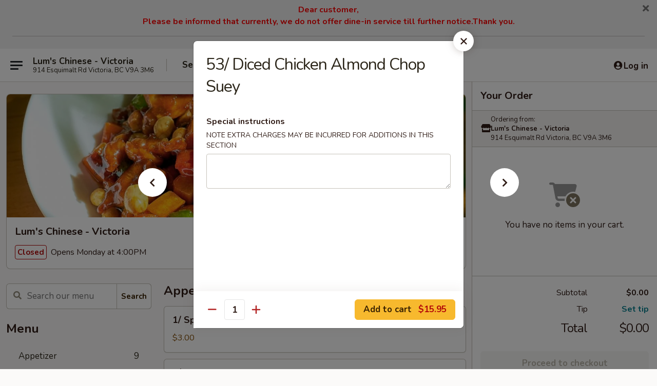

--- FILE ---
content_type: text/html; charset=UTF-8
request_url: https://www.lumschinese.com/order/main/chop-suey/diced-chicken-almond-chop-suey
body_size: 28818
content:
<!DOCTYPE html>

<html class="no-js css-scroll" lang="en">
	<head>
		<meta charset="utf-8" />
		<meta http-equiv="X-UA-Compatible" content="IE=edge,chrome=1" />

				<title>Lum's Chinese - Victoria | 53/ Diced Chicken Almond Chop Suey | Chop Suey</title>
		<meta name="description" content="Order online for delivery: 53/ Diced Chicken Almond Chop Suey from Lum&#039;s Chinese - Victoria. Serving the best Chinese in Victoria, BC." />		<meta name="keywords" content="lum&rsquo;s chinese, lum&rsquo;s chinese victoria, lum&rsquo;s chinese menu, victoria chinese delivery, victoria chinese food, victoria chinese restaurants, chinese delivery, chinese food delivery" />		<meta name="viewport" content="width=device-width, initial-scale=1.0">

		<meta property="og:type" content="website">
		<meta property="og:title" content="Lum's Chinese - Victoria | 53/ Diced Chicken Almond Chop Suey | Chop Suey">
		<meta property="og:description" content="Order online for delivery: 53/ Diced Chicken Almond Chop Suey from Lum&#039;s Chinese - Victoria. Serving the best Chinese in Victoria, BC.">

		<meta name="twitter:card" content="summary_large_image">
		<meta name="twitter:title" content="Lum's Chinese - Victoria | 53/ Diced Chicken Almond Chop Suey | Chop Suey">
		<meta name="twitter:description" content="Order online for delivery: 53/ Diced Chicken Almond Chop Suey from Lum&#039;s Chinese - Victoria. Serving the best Chinese in Victoria, BC.">
					<meta property="og:image" content="https://imagedelivery.net/9lr8zq_Jvl7h6OFWqEi9IA/c3d5be32-06ae-456f-126b-44c342513800/public" />
			<meta name="twitter:image" content="https://imagedelivery.net/9lr8zq_Jvl7h6OFWqEi9IA/c3d5be32-06ae-456f-126b-44c342513800/public" />
		
		<meta name="apple-mobile-web-app-status-bar-style" content="black">
		<meta name="mobile-web-app-capable" content="yes">
					<link rel="canonical" href="https://www.lumschinese.com/order/main/chop-suey/diced-chicken-almond-chop-suey"/>
						<link rel="shortcut icon" href="https://imagedelivery.net/9lr8zq_Jvl7h6OFWqEi9IA/6d804050-e65a-4427-ebd2-19b77fb93400/public" type="image/png" />
			
		<link type="text/css" rel="stylesheet" href="/min/g=css4.0&amp;1761152037" />
		<link rel="stylesheet" href="//ajax.googleapis.com/ajax/libs/jqueryui/1.10.1/themes/base/minified/jquery-ui.min.css" />
		<link href='//fonts.googleapis.com/css?family=Open+Sans:400italic,400,700' rel='stylesheet' type='text/css' />
		<script src="https://kit.fontawesome.com/a4edb6363d.js" crossorigin="anonymous"></script>

		<style>
								.home_hero, .menu_hero{ background-image: url(https://imagedelivery.net/9lr8zq_Jvl7h6OFWqEi9IA/d7cd3f11-a358-4a54-eed0-a28b2ad65800/public); }
					@media
					(-webkit-min-device-pixel-ratio: 1.25),
					(min-resolution: 120dpi){
						/* Retina header*/
						.home_hero, .menu_hero{ background-image: url(https://imagedelivery.net/9lr8zq_Jvl7h6OFWqEi9IA/96fab99e-fae1-4673-2f3f-337a53ed0700/public); }
					}
															/*body{  } */

					
		</style>

		
		<script type="text/javascript">
			var UrlTag = "lumschinesevictoria";
			var template = 'defaultv4';
			var formname = 'ordering3';
			var menulink = 'https://www.lumschinese.com/order/main';
			var checkoutlink = 'https://www.lumschinese.com/checkout';
		</script>
		<script>
			/* http://writing.colin-gourlay.com/safely-using-ready-before-including-jquery/ */
			(function(w,d,u){w.readyQ=[];w.bindReadyQ=[];function p(x,y){if(x=="ready"){w.bindReadyQ.push(y);}else{w.readyQ.push(x);}};var a={ready:p,bind:p};w.$=w.jQuery=function(f){if(f===d||f===u){return a}else{p(f)}}})(window,document)
		</script>

		<script type="application/ld+json">{
    "@context": "http://schema.org",
    "@type": "Menu",
    "url": "https://www.lumschinese.com/order/main",
    "mainEntityOfPage": "https://www.lumschinese.com/order/main",
    "inLanguage": "English",
    "name": "Main",
    "hasMenuSection": [
        {
            "@type": "MenuSection",
            "url": "https://www.lumschinese.com/order/main/chop-suey",
            "name": "Chop Suey",
            "hasMenuItem": [
                {
                    "@type": "MenuItem",
                    "name": "53/ Diced Chicken Almond Chop Suey",
                    "url": "https://www.lumschinese.com/order/main/chop-suey/diced-chicken-almond-chop-suey"
                }
            ]
        }
    ]
}</script>
<!-- Google Tag Manager -->
<script>
	window.dataLayer = window.dataLayer || [];
	let data = {
		account: 'lumschinesevictoria',
		context: 'direct',
		templateVersion: 4,
		rid: 65	}
		dataLayer.push(data);
	(function(w,d,s,l,i){w[l]=w[l]||[];w[l].push({'gtm.start':
		new Date().getTime(),event:'gtm.js'});var f=d.getElementsByTagName(s)[0],
		j=d.createElement(s),dl=l!='dataLayer'?'&l='+l:'';j.async=true;j.src=
		'https://www.googletagmanager.com/gtm.js?id='+i+dl;f.parentNode.insertBefore(j,f);
		})(window,document,'script','dataLayer','GTM-K9P93M');

	function gtag() { dataLayer.push(arguments); }
</script>

			<script async src="https://www.googletagmanager.com/gtag/js?id=G-LC8ZT1238W"></script>
	
	<script>
		
		gtag('js', new Date());

		
					gtag('config', "G-LC8ZT1238W");
			</script>

					<meta name="smartbanner:title" content="Lum's Chinese - Victoria">
					<meta name="smartbanner:author" content="Online Ordering">
					<meta name="smartbanner:price" content="FREE">
					<meta name="smartbanner:price-suffix-google" content=" ">
					<meta name="smartbanner:button" content="VIEW">
					<meta name="smartbanner:button-url-google" content="https://play.google.com/store/apps/details?id=com.chinesemenuonline.lumschinesevictoria">
					<meta name="smartbanner:enabled-platforms" content="android">
											<meta name="smartbanner:icon-google" content="https://ehc-west-0-bucket.s3.us-west-2.amazonaws.com/web/documents/lumschinesevictoria/">
							<link href="https://fonts.googleapis.com/css?family=Open+Sans:400,600,700|Nunito:400,700" rel="stylesheet" />
	</head>

	<body
		data-event-on:customer_registered="window.location.reload()"
		data-event-on:customer_logged_in="window.location.reload()"
		data-event-on:customer_logged_out="window.location.reload()"
	>
		<a class="skip-to-content-link" href="#main">Skip to content</a>
				<!-- Google Tag Manager (noscript) -->
		<noscript><iframe src="https://www.googletagmanager.com/ns.html?id=GTM-K9P93M" height="0" width="0" style="display:none;visibility:hidden"></iframe></noscript>
		<!-- End Google Tag Manager (noscript) -->
						<!-- wrapper starts -->
		<div class="wrapper">
			<div style="grid-area: header-announcements">
				<div id="upgradeBrowserBanner" class="alert alert-warning mb-0 rounded-0 py-4" style="display:none;">
	<div class="alert-icon"><i class="fas fa-warning" aria-hidden="true"></i></div>
	<div>
		<strong>We're sorry, but the Web browser you are using is not supported.</strong> <br/> Please upgrade your browser or try a different one to use this Website. Supported browsers include:<br/>
		<ul class="list-unstyled">
			<li class="mt-2"><a href="https://www.google.com/chrome" target="_blank" class="simple-link"><i class="fab fa-chrome"></i> Chrome</a></li>
			<li class="mt-2"><a href="https://www.mozilla.com/firefox/upgrade.html" target="_blank" class="simple-link"><i class="fab fa-firefox"></i> Firefox</a></li>
			<li class="mt-2"><a href="https://www.microsoft.com/en-us/windows/microsoft-edge" target="_blank" class="simple-link"><i class="fab fa-edge"></i> Edge</a></li>
			<li class="mt-2"><a href="http://www.apple.com/safari/" target="_blank" class="simple-link"><i class="fab fa-safari"></i> Safari</a></li>
		</ul>
	</div>
</div>
<script>
	var ua = navigator.userAgent;
	var match = ua.match(/Firefox\/([0-9]+)\./);
	var firefoxVersion = match ? parseInt(match[1]) : 1000;
	var match = ua.match(/Chrome\/([0-9]+)\./);
	var chromeVersion = match ? parseInt(match[1]) : 1000;
	var isIE = ua.indexOf('MSIE') > -1 || ua.indexOf('Trident') > -1;
	var upgradeBrowserBanner = document.getElementById('upgradeBrowserBanner');
	var isMatchesSupported = typeof(upgradeBrowserBanner.matches)!="undefined";
	var isEntriesSupported = typeof(Object.entries)!="undefined";
	//Safari version is verified with isEntriesSupported
	if (isIE || !isMatchesSupported || !isEntriesSupported || firefoxVersion <= 46 || chromeVersion <= 53) {
		upgradeBrowserBanner.style.display = 'flex';
	}
</script>										<div class="header-opensign announcement-bg-color announcement-txt-color">
							<p style="text-align:center;"><span style="color:#ff0000;"><span style="font-size:16px;"><strong>Dear customer,</strong></span><br><span style="font-size:16px;"><strong>Please be informed that currently, we do not offer dine-in service till further notice.Thank you.</strong></span></span></p>

<hr>						<a href="javascript:void(0)" class="close" id="closeAnnouncement" role="button" aria-label="Close Announcement" tabindex="0"><i class="fas fa-times fa-xs"></i></a>
						</div>
					
				<!-- get closed sign if applicable. -->
				
				
							</div>

						<div class="headerAndWtype" style="grid-area: header">
				<!-- Header Starts -->
				<header class="header">
										<div class="d-flex flex-column align-items-start flex-md-row align-items-md-center">
												<div class="logo_name_alt flex-shrink-0 d-flex align-items-center align-self-stretch pe-6 pe-md-0">
							
	<button
		type="button"
		class="eds_button btn btn-outline eds_button--shape-default eds_menu_button"
		data-bs-toggle="offcanvas" data-bs-target="#side-menu" aria-controls="side-menu" aria-label="Main menu"	><span aria-hidden="true"></span> <span aria-hidden="true"></span> <span aria-hidden="true"></span></button>

	
							<div class="d-flex flex-column align-items-center mx-auto align-items-md-start mx-md-0">
								<a
									class="eds-display-text-title-xs text-truncate title-container"
									href="https://www.lumschinese.com"
								>
									Lum's Chinese - Victoria								</a>

																	<span class="eds-copy-text-s-regular text-center text-md-start address-container" title="914 Esquimalt Rd Victoria, BC V9A 3M6">
										914 Esquimalt Rd Victoria, BC V9A 3M6									</span>
															</div>
						</div>

																			<div class="eds-display-text-title-s d-none d-md-block border-start mx-4" style="width: 0">&nbsp;</div>

							<div class="header_order_options d-flex align-items-center  w-100 p-2p5 p-md-0">
																<div class="what">
									<button
	type="button"
	class="border-0 bg-transparent text-start"
	data-bs-toggle="modal"
	data-bs-target="#modal-order-options"
	aria-expanded="false"
	style="min-height: 44px"
>
	<div class="d-flex align-items-baseline gap-2">
		<div class="otype-name-label eds-copy-text-l-bold text-truncate" style="flex: 1" data-order-type-label>
			Select Order Type		</div>

		<i class="fa fa-fw fa-caret-down"></i>
	</div>

	<div
		class="otype-picker-label otype-address-label eds-interface-text-m-regular text-truncate hidden"
	>
			</div>
</button>

<script>
	$(function() {
		var $autoCompleteInputs = $('[data-autocomplete-address]');
		if ($autoCompleteInputs && $autoCompleteInputs.length) {
			$autoCompleteInputs.each(function() {
				let $input = $(this);
				let $deliveryAddressContainer = $input.parents('.deliveryAddressContainer').first();
				$input.autocomplete({
					source   : addressAC,
					minLength: 3,
					delay    : 300,
					select   : function(event, ui) {
						$.getJSON('/' + UrlTag + '/?form=addresslookup', {
							id: ui.item.id,
						}, function(data) {
							let location = data
							if (location.address.street.endsWith('Trl')) {
								location.address.street = location.address.street.replace('Trl', 'Trail')
							}
							let autoCompleteSuccess = $input.data('autocomplete-success');
							if (autoCompleteSuccess) {
								let autoCompleteSuccessFunction = window[autoCompleteSuccess];
								if (typeof autoCompleteSuccessFunction == "function") {
									autoCompleteSuccessFunction(location);
								}
							}

							let address = location.address

							$('#add-address-city, [data-autocompleted-city]').val(address.city)
							$('#add-address-state, [data-autocompleted-state]').val(address.stateCode)
							$('#add-address-zip, [data-autocompleted-zip]').val(address.postalCode)
							$('#add-address-latitude, [data-autocompleted-latitude]').val(location.position.lat)
							$('#add-address-longitude, [data-autocompleted-longitude]').val(location.position.lng)
							let streetAddress = (address.houseNumber || '') + ' ' + (address.street || '');
							$('#street-address-1, [data-autocompleted-street-address]').val(streetAddress)
							validateAddress($deliveryAddressContainer);
						})
					},
				})
				$input.attr('autocomplete', 'street-address')
			});
		}

		// autocomplete using Address autocomplete
		// jquery autocomplete needs 2 fields: title and value
		// id holds the LocationId which can be used at a later stage to get the coordinate of the selected choice
		function addressAC(query, callback) {
			//we don't actually want to search until they've entered the street number and at least one character
			words = query.term.trim().split(' ')
			if (words.length < 2) {
				return false
			}

			$.getJSON('/' + UrlTag + '/?form=addresssuggest', { q: query.term }, function(data) {
				var addresses = data.items
				addresses = addresses.map(addr => {
					if ((addr.address.label || '').endsWith('Trl')) {
						addr.address.label = addr.address.label.replace('Trl', 'Trail')
					}
					let streetAddress = (addr.address.label || '')
					return {
						label: streetAddress,
						value: streetAddress,
						id   : addr.id,
					}
				})

				return callback(addresses)
			})
		}

				$('[data-address-from-current-loc]').on('click', function(e) {
			let $streetAddressContainer = $(this).parents('.street-address-container').first();
			let $deliveryAddressContainer = $(this).parents('.deliveryAddressContainer').first();
			e.preventDefault();
			if(navigator.geolocation) {
				navigator.geolocation.getCurrentPosition(position => {
					$.getJSON('/' + UrlTag + '/?form=addresssuggest', {
						at: position.coords.latitude + "," + position.coords.longitude
					}, function(data) {
						let location = data.items[0];
						let address = location.address
						$streetAddressContainer.find('.input-street-address').val((address.houseNumber ? address.houseNumber : '') + ' ' + (address.street ? address.street : ''));
						$('#add-address-city').val(address.city ? address.city : '');
						$('#add-address-state').val(address.state ? address.state : '');
						$('#add-address-zip').val(address.postalCode ? address.postalCode : '');
						$('#add-address-latitude').val(location.position.lat ? location.position.lat : '');
						$('#add-address-longitude').val(location.position.lng ? location.position.lng : '');
						validateAddress($deliveryAddressContainer, 0);
					});
				});
			} else {
				alert("Geolocation is not supported by this browser!");
			}
		});
	});

	function autoCompleteSuccess(location)
	{
		if (location && location.address) {
			let address = location.address

			let streetAddress = (address.houseNumber || '') + ' ' + (address.street || '');
			$.ajax({
				url: '/' + UrlTag + '/?form=saveformfields',
				data: {
					'param_full~address_s_n_255': streetAddress + ', ' + address.city + ', ' + address.state,
					'param_street~address_s_n_255': streetAddress,
					'param_city_s_n_90': address.city,
					'param_state_s_n_2': address.state,
					'param_zip~code_z_n_10': address.postalCode,
				}
			});
		}
	}
</script>
								</div>

																									<div class="when showcheck_parent">
																				<div class="ordertimetypes ">
	<button
		type="button"
		class="border-0 bg-transparent text-start loadable-content"
		data-bs-toggle="modal"
		data-bs-target="#modal-order-time"
		aria-expanded="false"
		style="min-height: 44px"
		data-change-label-to-later-date
	>
		<div class="d-flex align-items-baseline gap-2">
			<div class="eds-copy-text-l-bold text-truncate flex-fill" data-otype-time-day>
								Select Time			</div>

			<i class="fa fa-fw fa-caret-down"></i>
		</div>

		<div
			class="otype-picker-label otype-picker-time eds-interface-text-m-regular text-truncate hidden"
			data-otype-time
		>
			Later		</div>
	</button>
</div>
									</div>
															</div>
						
												<div class="position-absolute top-0 end-0 pe-2 py-2p5">
							
	<div id="login-status" >
					
	<button
		type="button"
		class="eds_button btn btn-outline eds_button--shape-default px-2 text-nowrap"
		aria-label="Log in" style="color: currentColor" data-bs-toggle="modal" data-bs-target="#login-modal"	><i
		class="eds_icon fa fa-lg fa-fw fa-user-circle d-block d-lg-none"
		style="font-family: &quot;Font Awesome 5 Pro&quot;; "	></i>

	 <div class="d-none d-lg-flex align-items-baseline gap-2">
	<i
		class="eds_icon fa fa-fw fa-user-circle"
		style="font-family: &quot;Font Awesome 5 Pro&quot;; "	></i>

	<div class="profile-container text-truncate">Log in</div></div></button>

				</div>

							</div>
					</div>

															
	<aside		data-eds-id="6924a3185bd4f"
		class="eds_side_menu offcanvas offcanvas-start text-dark "
		tabindex="-1"
				id="side-menu" data-event-on:menu_selected="this.dispatchEvent(new CustomEvent('eds.hide'))" data-event-on:category_selected="this.dispatchEvent(new CustomEvent('eds.hide'))"	>
		
		<div class="eds_side_menu-body offcanvas-body d-flex flex-column p-0 css-scroll">
										<div
					class="eds_side_menu-close position-absolute top-0 end-0 pt-3 pe-3 "
					style="z-index: 1"
				>
					
	<button
		type="button"
		class="eds_button btn btn-outline-secondary eds_button--shape-circle"
		data-bs-dismiss="offcanvas" data-bs-target="[data-eds-id=&quot;6924a3185bd4f&quot;]" aria-label="Close"	><i
		class="eds_icon fa fa-fw fa-close"
		style="font-family: &quot;Font Awesome 5 Pro&quot;; "	></i></button>

					</div>
			
			<div class="restaurant-info border-bottom border-light p-3">
							<p class="eds-display-text-title-xs mb-0 me-2 pe-4">Lum's Chinese - Victoria</p>

			<div class="eds-copy-text-s-regular me-2 pe-4">
			914 Esquimalt Rd Victoria, BC V9A 3M6		</div>
						</div>

																	
	<div class="border-bottom border-light p-3">
		
		
			<details
				class="eds_list eds_list--border-none" open				data-menu-id="8281"
									data-event-on:document_ready="this.open = localStorage.getItem('menu-open-8281') !== 'false'"
										onclick="localStorage.setItem('menu-open-8281', !this.open)"
							>
									<summary class="eds-copy-text-l-regular list-unstyled rounded-3 mb-1 " tabindex="0">
						<h2 class="eds-display-text-title-m m-0 p-0">
															
	<i
		class="eds_icon fas fa-fw fa-chevron-right"
		style="font-family: &quot;Font Awesome 5 Pro&quot;; "	></i>

															Menu
						</h2>
					</summary>
										<div class="mb-3"></div>
				
																		
									<a
						class="eds_list-item eds-copy-text-l-regular list-unstyled rounded-3 mb-1 px-3 px-lg-4 py-2p5 d-flex "
						data-event-on:category_pinned="(category) => $(this).toggleClass('active', category.id === '98751')"
						href="https://www.lumschinese.com/order/main/appetizer"
						onclick="if (!event.ctrlKey) {
							const currentMenuIsActive = true || $(this).closest('details').find('summary').hasClass('active');
							if (currentMenuIsActive) {
								app.event.emit('category_selected', { id: '98751' });
							} else {
								app.event.emit('menu_selected', { menu_id: '8281', menu_description: &quot;&quot;, category_id: '98751' });
							}
															return false;
													}"
					>
						Appetizer													<span class="ms-auto">9</span>
											</a>
									<a
						class="eds_list-item eds-copy-text-l-regular list-unstyled rounded-3 mb-1 px-3 px-lg-4 py-2p5 d-flex "
						data-event-on:category_pinned="(category) => $(this).toggleClass('active', category.id === '98750')"
						href="https://www.lumschinese.com/order/main/soups"
						onclick="if (!event.ctrlKey) {
							const currentMenuIsActive = true || $(this).closest('details').find('summary').hasClass('active');
							if (currentMenuIsActive) {
								app.event.emit('category_selected', { id: '98750' });
							} else {
								app.event.emit('menu_selected', { menu_id: '8281', menu_description: &quot;&quot;, category_id: '98750' });
							}
															return false;
													}"
					>
						Soups													<span class="ms-auto">7</span>
											</a>
									<a
						class="eds_list-item eds-copy-text-l-regular list-unstyled rounded-3 mb-1 px-3 px-lg-4 py-2p5 d-flex "
						data-event-on:category_pinned="(category) => $(this).toggleClass('active', category.id === '98749')"
						href="https://www.lumschinese.com/order/main/chow-mein"
						onclick="if (!event.ctrlKey) {
							const currentMenuIsActive = true || $(this).closest('details').find('summary').hasClass('active');
							if (currentMenuIsActive) {
								app.event.emit('category_selected', { id: '98749' });
							} else {
								app.event.emit('menu_selected', { menu_id: '8281', menu_description: &quot;&quot;, category_id: '98749' });
							}
															return false;
													}"
					>
						Chow Mein													<span class="ms-auto">14</span>
											</a>
									<a
						class="eds_list-item eds-copy-text-l-regular list-unstyled rounded-3 mb-1 px-3 px-lg-4 py-2p5 d-flex "
						data-event-on:category_pinned="(category) => $(this).toggleClass('active', category.id === '98748')"
						href="https://www.lumschinese.com/order/main/fried-rice"
						onclick="if (!event.ctrlKey) {
							const currentMenuIsActive = true || $(this).closest('details').find('summary').hasClass('active');
							if (currentMenuIsActive) {
								app.event.emit('category_selected', { id: '98748' });
							} else {
								app.event.emit('menu_selected', { menu_id: '8281', menu_description: &quot;&quot;, category_id: '98748' });
							}
															return false;
													}"
					>
						Fried Rice													<span class="ms-auto">11</span>
											</a>
									<a
						class="eds_list-item eds-copy-text-l-regular list-unstyled rounded-3 mb-1 px-3 px-lg-4 py-2p5 d-flex "
						data-event-on:category_pinned="(category) => $(this).toggleClass('active', category.id === '98747')"
						href="https://www.lumschinese.com/order/main/sweet-sour"
						onclick="if (!event.ctrlKey) {
							const currentMenuIsActive = true || $(this).closest('details').find('summary').hasClass('active');
							if (currentMenuIsActive) {
								app.event.emit('category_selected', { id: '98747' });
							} else {
								app.event.emit('menu_selected', { menu_id: '8281', menu_description: &quot;&quot;, category_id: '98747' });
							}
															return false;
													}"
					>
						Sweet & Sour													<span class="ms-auto">8</span>
											</a>
									<a
						class="eds_list-item eds-copy-text-l-regular list-unstyled rounded-3 mb-1 px-3 px-lg-4 py-2p5 d-flex active"
						data-event-on:category_pinned="(category) => $(this).toggleClass('active', category.id === '98746')"
						href="https://www.lumschinese.com/order/main/chop-suey"
						onclick="if (!event.ctrlKey) {
							const currentMenuIsActive = true || $(this).closest('details').find('summary').hasClass('active');
							if (currentMenuIsActive) {
								app.event.emit('category_selected', { id: '98746' });
							} else {
								app.event.emit('menu_selected', { menu_id: '8281', menu_description: &quot;&quot;, category_id: '98746' });
							}
															return false;
													}"
					>
						Chop Suey													<span class="ms-auto">18</span>
											</a>
									<a
						class="eds_list-item eds-copy-text-l-regular list-unstyled rounded-3 mb-1 px-3 px-lg-4 py-2p5 d-flex "
						data-event-on:category_pinned="(category) => $(this).toggleClass('active', category.id === '98745')"
						href="https://www.lumschinese.com/order/main/chicken"
						onclick="if (!event.ctrlKey) {
							const currentMenuIsActive = true || $(this).closest('details').find('summary').hasClass('active');
							if (currentMenuIsActive) {
								app.event.emit('category_selected', { id: '98745' });
							} else {
								app.event.emit('menu_selected', { menu_id: '8281', menu_description: &quot;&quot;, category_id: '98745' });
							}
															return false;
													}"
					>
						Chicken													<span class="ms-auto">10</span>
											</a>
									<a
						class="eds_list-item eds-copy-text-l-regular list-unstyled rounded-3 mb-1 px-3 px-lg-4 py-2p5 d-flex "
						data-event-on:category_pinned="(category) => $(this).toggleClass('active', category.id === '98671')"
						href="https://www.lumschinese.com/order/main/beef"
						onclick="if (!event.ctrlKey) {
							const currentMenuIsActive = true || $(this).closest('details').find('summary').hasClass('active');
							if (currentMenuIsActive) {
								app.event.emit('category_selected', { id: '98671' });
							} else {
								app.event.emit('menu_selected', { menu_id: '8281', menu_description: &quot;&quot;, category_id: '98671' });
							}
															return false;
													}"
					>
						Beef													<span class="ms-auto">11</span>
											</a>
									<a
						class="eds_list-item eds-copy-text-l-regular list-unstyled rounded-3 mb-1 px-3 px-lg-4 py-2p5 d-flex "
						data-event-on:category_pinned="(category) => $(this).toggleClass('active', category.id === '98672')"
						href="https://www.lumschinese.com/order/main/seafood"
						onclick="if (!event.ctrlKey) {
							const currentMenuIsActive = true || $(this).closest('details').find('summary').hasClass('active');
							if (currentMenuIsActive) {
								app.event.emit('category_selected', { id: '98672' });
							} else {
								app.event.emit('menu_selected', { menu_id: '8281', menu_description: &quot;&quot;, category_id: '98672' });
							}
															return false;
													}"
					>
						Seafood 													<span class="ms-auto">13</span>
											</a>
									<a
						class="eds_list-item eds-copy-text-l-regular list-unstyled rounded-3 mb-1 px-3 px-lg-4 py-2p5 d-flex "
						data-event-on:category_pinned="(category) => $(this).toggleClass('active', category.id === '98673')"
						href="https://www.lumschinese.com/order/main/egg-foo-young"
						onclick="if (!event.ctrlKey) {
							const currentMenuIsActive = true || $(this).closest('details').find('summary').hasClass('active');
							if (currentMenuIsActive) {
								app.event.emit('category_selected', { id: '98673' });
							} else {
								app.event.emit('menu_selected', { menu_id: '8281', menu_description: &quot;&quot;, category_id: '98673' });
							}
															return false;
													}"
					>
						Egg Foo Young													<span class="ms-auto">5</span>
											</a>
									<a
						class="eds_list-item eds-copy-text-l-regular list-unstyled rounded-3 mb-1 px-3 px-lg-4 py-2p5 d-flex "
						data-event-on:category_pinned="(category) => $(this).toggleClass('active', category.id === '98674')"
						href="https://www.lumschinese.com/order/main/dinner-for-one"
						onclick="if (!event.ctrlKey) {
							const currentMenuIsActive = true || $(this).closest('details').find('summary').hasClass('active');
							if (currentMenuIsActive) {
								app.event.emit('category_selected', { id: '98674' });
							} else {
								app.event.emit('menu_selected', { menu_id: '8281', menu_description: &quot;&quot;, category_id: '98674' });
							}
															return false;
													}"
					>
						Dinner For One													<span class="ms-auto">5</span>
											</a>
									<a
						class="eds_list-item eds-copy-text-l-regular list-unstyled rounded-3 mb-1 px-3 px-lg-4 py-2p5 d-flex "
						data-event-on:category_pinned="(category) => $(this).toggleClass('active', category.id === '98675')"
						href="https://www.lumschinese.com/order/main/combination-dinners"
						onclick="if (!event.ctrlKey) {
							const currentMenuIsActive = true || $(this).closest('details').find('summary').hasClass('active');
							if (currentMenuIsActive) {
								app.event.emit('category_selected', { id: '98675' });
							} else {
								app.event.emit('menu_selected', { menu_id: '8281', menu_description: &quot;&quot;, category_id: '98675' });
							}
															return false;
													}"
					>
						Combination Dinners													<span class="ms-auto">4</span>
											</a>
									<a
						class="eds_list-item eds-copy-text-l-regular list-unstyled rounded-3 mb-1 px-3 px-lg-4 py-2p5 d-flex "
						data-event-on:category_pinned="(category) => $(this).toggleClass('active', category.id === '166415')"
						href="https://www.lumschinese.com/order/main/drinks"
						onclick="if (!event.ctrlKey) {
							const currentMenuIsActive = true || $(this).closest('details').find('summary').hasClass('active');
							if (currentMenuIsActive) {
								app.event.emit('category_selected', { id: '166415' });
							} else {
								app.event.emit('menu_selected', { menu_id: '8281', menu_description: &quot;&quot;, category_id: '166415' });
							}
															return false;
													}"
					>
						Drinks													<span class="ms-auto">8</span>
											</a>
							</details>
		
			</div>

						
																	<nav>
							<ul class="eds_list eds_list--border-none border-bottom">
	<li class="eds_list-item">
		<a class="d-block p-3 " href="https://www.lumschinese.com">
			Home		</a>
	</li>

		
					<li class="eds_list-item">
					<a class="d-block p-3 " href="https://www.lumschinese.com/page/opening-hours" >
						Opening Hours					</a>
				</li>
							<li class="eds_list-item">
					<a class="d-block p-3 " href="https://www.lumschinese.com/page/delivery-info" >
						Delivery Info					</a>
				</li>
			
	
	<li class="eds_list-item">
		<a class="d-block p-3 " href="https://www.lumschinese.com/contact">
			Contact
		</a>
	</li>
</ul>
						</nav>

												<div class="eds-copy-text-s-regular p-3 d-lg-none">
								<ul class="list-unstyled">
							<li><a href="https://play.google.com/store/apps/details?id=com.chinesemenuonline.lumschinesevictoria"><img src="/web/default4.0/images/google-play-badge.svg" alt="Google Play App Store"></a></li>
			</ul>

<ul class="list-unstyled d-flex gap-2">
						<li><a href="https://www.yelp.com/biz/lums-chinese-restaurant-esquimalt-2" target="new" aria-label="Opens in new tab" title="Opens in new tab" class="icon" title="Yelp"><i class="fab fa-yelp"></i><span class="sr-only">Yelp</span></a></li>
									<li><a href="https://www.tripadvisor.ca/Restaurant_Review-g154945-d3332081-Reviews-Lum_s_Chinese_Restaurant-Victoria_Victoria_Capital_Regional_District_Vancouver_Is.html" target="new" aria-label="Opens in new tab" title="Opens in new tab" class="icon" title="TripAdvisor"><i class="fak fa-tripadvisor"></i><span class="sr-only">TripAdvisor</span></a></li>
				</ul>

<div><a href="http://chinesemenuonline.com">&copy; 2025 Online Ordering by *Chinese Menu Online</a></div>

<ul class="list-unstyled mb-0 pt-3">
	<li><a href="https://www.lumschinese.com/reportbug">Technical Support</a></li>
	<li><a href="https://www.lumschinese.com/privacy">Privacy Policy</a></li>
	<li><a href="https://www.lumschinese.com/tos">Terms of Service</a></li>
	<li><a href="https://www.lumschinese.com/accessibility">Accessibility</a></li>
</ul>

This site is protected by reCAPTCHA and the Google <a href="https://policies.google.com/privacy">Privacy Policy</a> and <a href="https://policies.google.com/terms">Terms of Service</a> apply.
						</div>		</div>

		<script>
		{
			const container = document.querySelector('[data-eds-id="6924a3185bd4f"]');

						['show', 'hide', 'toggle', 'dispose'].forEach((eventName) => {
				container.addEventListener(`eds.${eventName}`, (e) => {
					bootstrap.Offcanvas.getOrCreateInstance(container)[eventName](
						...(Array.isArray(e.detail) ? e.detail : [e.detail])
					);
				});
			});
		}
		</script>
	</aside>

					</header>
			</div>

										<div class="container p-0" style="grid-area: hero">
					<section class="hero">
												<div class="menu_hero backbgbox position-relative" role="img" aria-label="Image of food offered at the restaurant">
									<div class="logo">
		<a class="logo-image" href="https://www.lumschinese.com">
			<img
				src="https://imagedelivery.net/9lr8zq_Jvl7h6OFWqEi9IA/c3d5be32-06ae-456f-126b-44c342513800/public"
				srcset="https://imagedelivery.net/9lr8zq_Jvl7h6OFWqEi9IA/c3d5be32-06ae-456f-126b-44c342513800/public 1x, https://imagedelivery.net/9lr8zq_Jvl7h6OFWqEi9IA/c3d5be32-06ae-456f-126b-44c342513800/public 2x"				alt="Home"
			/>
		</a>
	</div>
						</div>

													<div class="p-3">
								<div class="pb-1">
									<h1 role="heading" aria-level="2" class="eds-display-text-title-s m-0 p-0">Lum's Chinese - Victoria</h1>
																	</div>

								<div class="d-sm-flex align-items-baseline">
																			<div class="mt-2">
											
	<span
		class="eds_label eds_label--variant-error eds-interface-text-m-bold me-1 text-nowrap"
			>
		Closed	</span>

	Opens Monday at 4:00PM										</div>
									
									<div class="d-flex gap-2 ms-sm-auto mt-2">
																					
					<a
				class="eds_button btn btn-outline-secondary btn-sm col text-nowrap"
				href="https://www.lumschinese.com/locationinfo?lid=6394"
							>
				
	<i
		class="eds_icon fa fa-fw fa-info-circle"
		style="font-family: &quot;Font Awesome 5 Pro&quot;; "	></i>

	 Store info
			</a>
		
												
																					
		<a
			class="eds_button btn btn-outline-secondary btn-sm col d-lg-none text-nowrap"
			href="tel:(250) 385-2322 "
					>
			
	<i
		class="eds_icon fa fa-fw fa-phone"
		style="font-family: &quot;Font Awesome 5 Pro&quot;; transform: scale(-1, 1); "	></i>

	 Call us
		</a>

												
																			</div>
								</div>
							</div>
											</section>
				</div>
			
						
										<div
					class="fixed_submit d-lg-none hidden pwa-pb-md-down"
					data-event-on:cart_updated="({ items }) => $(this).toggleClass('hidden', !items)"
				>
					<div
						data-async-on-event="order_type_updated, cart_updated"
						data-async-action="https://www.lumschinese.com//ajax/?form=minimum_order_value_warning&component=add_more"
						data-async-method="get"
					>
											</div>

					<div class="p-3">
						<button class="btn btn-primary btn-lg w-100" onclick="app.event.emit('show_cart')">
							View cart							<span
								class="eds-interface-text-m-regular"
								data-event-on:cart_updated="({ items, subtotal }) => {
									$(this).text(`(${items} ${items === 1 ? 'item' : 'items'}, ${subtotal})`);
								}"
							>
								(0 items, $0.00)
							</span>
						</button>
					</div>
				</div>
			
									<!-- Header ends -->
<main class="main_content menucategory_page pb-5" id="main">
	<div class="container">
		
		<div class="row menu_wrapper menu_category_wrapper menu_wrapper--no-menu-tabs">
			<section class="col-xl-4 d-none d-xl-block">
				
				<div id="location-menu" data-event-on:menu_items_loaded="$(this).stickySidebar('updateSticky')">
					
		<form
			method="GET"
			role="search"
			action="https://www.lumschinese.com/search"
			class="d-none d-xl-block mb-4"			novalidate
			onsubmit="if (!this.checkValidity()) event.preventDefault()"
		>
			<div class="position-relative">
				
	<label
		data-eds-id="6924a3185d66f"
		class="eds_formfield eds_formfield--size-large eds_formfield--variant-primary eds-copy-text-m-regular w-100"
		class="w-100"	>
		
		<div class="position-relative d-flex flex-column">
							<div class="eds_formfield-error eds-interface-text-m-bold" style="order: 1000"></div>
			
							<div class="eds_formfield-icon">
					<i
		class="eds_icon fa fa-fw fa-search"
		style="font-family: &quot;Font Awesome 5 Pro&quot;; "	></i>				</div>
										<input
					type="search"
					class="eds-copy-text-l-regular  "
										placeholder="Search our menu" name="search" autocomplete="off" spellcheck="false" value="" required aria-label="Search our menu" style="padding-right: 4.5rem; padding-left: 2.5rem;"				/>

				
							
			
	<i
		class="eds_icon fa fa-fw eds_formfield-validation"
		style="font-family: &quot;Font Awesome 5 Pro&quot;; "	></i>

	
					</div>

		
		<script>
		{
			const container = document.querySelector('[data-eds-id="6924a3185d66f"]');
			const input = container.querySelector('input, textarea, select');
			const error = container.querySelector('.eds_formfield-error');

			
						input.addEventListener('eds.validation.reset', () => {
				input.removeAttribute('data-validation');
				input.setCustomValidity('');
				error.innerHTML = '';
			});

						input.addEventListener('eds.validation.hide', () => {
				input.removeAttribute('data-validation');
			});

						input.addEventListener('eds.validation.success', (e) => {
				input.setCustomValidity('');
				input.setAttribute('data-validation', '');
				error.innerHTML = '';
			});

						input.addEventListener('eds.validation.warning', (e) => {
				input.setCustomValidity('');
				input.setAttribute('data-validation', '');
				error.innerHTML = e.detail;
			});

						input.addEventListener('eds.validation.error', (e) => {
				input.setCustomValidity(e.detail);
				input.checkValidity(); 				input.setAttribute('data-validation', '');
			});

			input.addEventListener('invalid', (e) => {
				error.innerHTML = input.validationMessage;
			});

								}
		</script>
	</label>

	
				<div class="position-absolute top-0 end-0">
					
	<button
		type="submit"
		class="eds_button btn btn-outline-secondary btn-sm eds_button--shape-default align-self-baseline rounded-0 rounded-end px-2"
		style="height: 50px; --bs-border-radius: 6px"	>Search</button>

					</div>
			</div>
		</form>

												
	<div >
		
		
			<details
				class="eds_list eds_list--border-none" open				data-menu-id="8281"
							>
									<summary class="eds-copy-text-l-regular list-unstyled rounded-3 mb-1 pe-none" tabindex="0">
						<h2 class="eds-display-text-title-m m-0 p-0">
														Menu
						</h2>
					</summary>
										<div class="mb-3"></div>
				
																		
									<a
						class="eds_list-item eds-copy-text-l-regular list-unstyled rounded-3 mb-1 px-3 px-lg-4 py-2p5 d-flex "
						data-event-on:category_pinned="(category) => $(this).toggleClass('active', category.id === '98751')"
						href="https://www.lumschinese.com/order/main/appetizer"
						onclick="if (!event.ctrlKey) {
							const currentMenuIsActive = true || $(this).closest('details').find('summary').hasClass('active');
							if (currentMenuIsActive) {
								app.event.emit('category_selected', { id: '98751' });
							} else {
								app.event.emit('menu_selected', { menu_id: '8281', menu_description: &quot;&quot;, category_id: '98751' });
							}
															return false;
													}"
					>
						Appetizer													<span class="ms-auto">9</span>
											</a>
									<a
						class="eds_list-item eds-copy-text-l-regular list-unstyled rounded-3 mb-1 px-3 px-lg-4 py-2p5 d-flex "
						data-event-on:category_pinned="(category) => $(this).toggleClass('active', category.id === '98750')"
						href="https://www.lumschinese.com/order/main/soups"
						onclick="if (!event.ctrlKey) {
							const currentMenuIsActive = true || $(this).closest('details').find('summary').hasClass('active');
							if (currentMenuIsActive) {
								app.event.emit('category_selected', { id: '98750' });
							} else {
								app.event.emit('menu_selected', { menu_id: '8281', menu_description: &quot;&quot;, category_id: '98750' });
							}
															return false;
													}"
					>
						Soups													<span class="ms-auto">7</span>
											</a>
									<a
						class="eds_list-item eds-copy-text-l-regular list-unstyled rounded-3 mb-1 px-3 px-lg-4 py-2p5 d-flex "
						data-event-on:category_pinned="(category) => $(this).toggleClass('active', category.id === '98749')"
						href="https://www.lumschinese.com/order/main/chow-mein"
						onclick="if (!event.ctrlKey) {
							const currentMenuIsActive = true || $(this).closest('details').find('summary').hasClass('active');
							if (currentMenuIsActive) {
								app.event.emit('category_selected', { id: '98749' });
							} else {
								app.event.emit('menu_selected', { menu_id: '8281', menu_description: &quot;&quot;, category_id: '98749' });
							}
															return false;
													}"
					>
						Chow Mein													<span class="ms-auto">14</span>
											</a>
									<a
						class="eds_list-item eds-copy-text-l-regular list-unstyled rounded-3 mb-1 px-3 px-lg-4 py-2p5 d-flex "
						data-event-on:category_pinned="(category) => $(this).toggleClass('active', category.id === '98748')"
						href="https://www.lumschinese.com/order/main/fried-rice"
						onclick="if (!event.ctrlKey) {
							const currentMenuIsActive = true || $(this).closest('details').find('summary').hasClass('active');
							if (currentMenuIsActive) {
								app.event.emit('category_selected', { id: '98748' });
							} else {
								app.event.emit('menu_selected', { menu_id: '8281', menu_description: &quot;&quot;, category_id: '98748' });
							}
															return false;
													}"
					>
						Fried Rice													<span class="ms-auto">11</span>
											</a>
									<a
						class="eds_list-item eds-copy-text-l-regular list-unstyled rounded-3 mb-1 px-3 px-lg-4 py-2p5 d-flex "
						data-event-on:category_pinned="(category) => $(this).toggleClass('active', category.id === '98747')"
						href="https://www.lumschinese.com/order/main/sweet-sour"
						onclick="if (!event.ctrlKey) {
							const currentMenuIsActive = true || $(this).closest('details').find('summary').hasClass('active');
							if (currentMenuIsActive) {
								app.event.emit('category_selected', { id: '98747' });
							} else {
								app.event.emit('menu_selected', { menu_id: '8281', menu_description: &quot;&quot;, category_id: '98747' });
							}
															return false;
													}"
					>
						Sweet & Sour													<span class="ms-auto">8</span>
											</a>
									<a
						class="eds_list-item eds-copy-text-l-regular list-unstyled rounded-3 mb-1 px-3 px-lg-4 py-2p5 d-flex active"
						data-event-on:category_pinned="(category) => $(this).toggleClass('active', category.id === '98746')"
						href="https://www.lumschinese.com/order/main/chop-suey"
						onclick="if (!event.ctrlKey) {
							const currentMenuIsActive = true || $(this).closest('details').find('summary').hasClass('active');
							if (currentMenuIsActive) {
								app.event.emit('category_selected', { id: '98746' });
							} else {
								app.event.emit('menu_selected', { menu_id: '8281', menu_description: &quot;&quot;, category_id: '98746' });
							}
															return false;
													}"
					>
						Chop Suey													<span class="ms-auto">18</span>
											</a>
									<a
						class="eds_list-item eds-copy-text-l-regular list-unstyled rounded-3 mb-1 px-3 px-lg-4 py-2p5 d-flex "
						data-event-on:category_pinned="(category) => $(this).toggleClass('active', category.id === '98745')"
						href="https://www.lumschinese.com/order/main/chicken"
						onclick="if (!event.ctrlKey) {
							const currentMenuIsActive = true || $(this).closest('details').find('summary').hasClass('active');
							if (currentMenuIsActive) {
								app.event.emit('category_selected', { id: '98745' });
							} else {
								app.event.emit('menu_selected', { menu_id: '8281', menu_description: &quot;&quot;, category_id: '98745' });
							}
															return false;
													}"
					>
						Chicken													<span class="ms-auto">10</span>
											</a>
									<a
						class="eds_list-item eds-copy-text-l-regular list-unstyled rounded-3 mb-1 px-3 px-lg-4 py-2p5 d-flex "
						data-event-on:category_pinned="(category) => $(this).toggleClass('active', category.id === '98671')"
						href="https://www.lumschinese.com/order/main/beef"
						onclick="if (!event.ctrlKey) {
							const currentMenuIsActive = true || $(this).closest('details').find('summary').hasClass('active');
							if (currentMenuIsActive) {
								app.event.emit('category_selected', { id: '98671' });
							} else {
								app.event.emit('menu_selected', { menu_id: '8281', menu_description: &quot;&quot;, category_id: '98671' });
							}
															return false;
													}"
					>
						Beef													<span class="ms-auto">11</span>
											</a>
									<a
						class="eds_list-item eds-copy-text-l-regular list-unstyled rounded-3 mb-1 px-3 px-lg-4 py-2p5 d-flex "
						data-event-on:category_pinned="(category) => $(this).toggleClass('active', category.id === '98672')"
						href="https://www.lumschinese.com/order/main/seafood"
						onclick="if (!event.ctrlKey) {
							const currentMenuIsActive = true || $(this).closest('details').find('summary').hasClass('active');
							if (currentMenuIsActive) {
								app.event.emit('category_selected', { id: '98672' });
							} else {
								app.event.emit('menu_selected', { menu_id: '8281', menu_description: &quot;&quot;, category_id: '98672' });
							}
															return false;
													}"
					>
						Seafood 													<span class="ms-auto">13</span>
											</a>
									<a
						class="eds_list-item eds-copy-text-l-regular list-unstyled rounded-3 mb-1 px-3 px-lg-4 py-2p5 d-flex "
						data-event-on:category_pinned="(category) => $(this).toggleClass('active', category.id === '98673')"
						href="https://www.lumschinese.com/order/main/egg-foo-young"
						onclick="if (!event.ctrlKey) {
							const currentMenuIsActive = true || $(this).closest('details').find('summary').hasClass('active');
							if (currentMenuIsActive) {
								app.event.emit('category_selected', { id: '98673' });
							} else {
								app.event.emit('menu_selected', { menu_id: '8281', menu_description: &quot;&quot;, category_id: '98673' });
							}
															return false;
													}"
					>
						Egg Foo Young													<span class="ms-auto">5</span>
											</a>
									<a
						class="eds_list-item eds-copy-text-l-regular list-unstyled rounded-3 mb-1 px-3 px-lg-4 py-2p5 d-flex "
						data-event-on:category_pinned="(category) => $(this).toggleClass('active', category.id === '98674')"
						href="https://www.lumschinese.com/order/main/dinner-for-one"
						onclick="if (!event.ctrlKey) {
							const currentMenuIsActive = true || $(this).closest('details').find('summary').hasClass('active');
							if (currentMenuIsActive) {
								app.event.emit('category_selected', { id: '98674' });
							} else {
								app.event.emit('menu_selected', { menu_id: '8281', menu_description: &quot;&quot;, category_id: '98674' });
							}
															return false;
													}"
					>
						Dinner For One													<span class="ms-auto">5</span>
											</a>
									<a
						class="eds_list-item eds-copy-text-l-regular list-unstyled rounded-3 mb-1 px-3 px-lg-4 py-2p5 d-flex "
						data-event-on:category_pinned="(category) => $(this).toggleClass('active', category.id === '98675')"
						href="https://www.lumschinese.com/order/main/combination-dinners"
						onclick="if (!event.ctrlKey) {
							const currentMenuIsActive = true || $(this).closest('details').find('summary').hasClass('active');
							if (currentMenuIsActive) {
								app.event.emit('category_selected', { id: '98675' });
							} else {
								app.event.emit('menu_selected', { menu_id: '8281', menu_description: &quot;&quot;, category_id: '98675' });
							}
															return false;
													}"
					>
						Combination Dinners													<span class="ms-auto">4</span>
											</a>
									<a
						class="eds_list-item eds-copy-text-l-regular list-unstyled rounded-3 mb-1 px-3 px-lg-4 py-2p5 d-flex "
						data-event-on:category_pinned="(category) => $(this).toggleClass('active', category.id === '166415')"
						href="https://www.lumschinese.com/order/main/drinks"
						onclick="if (!event.ctrlKey) {
							const currentMenuIsActive = true || $(this).closest('details').find('summary').hasClass('active');
							if (currentMenuIsActive) {
								app.event.emit('category_selected', { id: '166415' });
							} else {
								app.event.emit('menu_selected', { menu_id: '8281', menu_description: &quot;&quot;, category_id: '166415' });
							}
															return false;
													}"
					>
						Drinks													<span class="ms-auto">8</span>
											</a>
							</details>
		
			</div>

					</div>
			</section>

			<div class="col-xl-8 menu_main" style="scroll-margin-top: calc(var(--eds-category-offset, 64) * 1px + 0.5rem)">
												<div class="tab-content" id="nav-tabContent">
					<div class="tab-pane fade show active" role="tabpanel">
						
						

						
						<div class="category-item d-xl-none mb-2p5 break-out">
							<div class="category-item_title d-flex">
								<button type="button" class="flex-fill border-0 bg-transparent p-0" data-bs-toggle="modal" data-bs-target="#category-modal">
									<p class="position-relative">
										
	<i
		class="eds_icon fas fa-sm fa-fw fa-signal-alt-3"
		style="font-family: &quot;Font Awesome 5 Pro&quot;; transform: translateY(-20%) rotate(90deg) scale(-1, 1); "	></i>

											<span
											data-event-on:category_pinned="(category) => {
												$(this).text(category.name);
												history.replaceState(null, '', category.url);
											}"
										>Chop Suey</span>
									</p>
								</button>

																	
	<button
		type="button"
		class="eds_button btn btn-outline-secondary btn-sm eds_button--shape-default border-0 me-2p5 my-1"
		aria-label="Toggle search" onclick="app.event.emit('toggle_search', !$(this).hasClass('active'))" data-event-on:toggle_search="(showSearch) =&gt; $(this).toggleClass('active', showSearch)"	><i
		class="eds_icon fa fa-fw fa-search"
		style="font-family: &quot;Font Awesome 5 Pro&quot;; "	></i></button>

																</div>

							
		<form
			method="GET"
			role="search"
			action="https://www.lumschinese.com/search"
			class="px-3 py-2p5 hidden" data-event-on:toggle_search="(showSearch) =&gt; {
									$(this).toggle(showSearch);
									if (showSearch) {
										$(this).find('input').trigger('focus');
									}
								}"			novalidate
			onsubmit="if (!this.checkValidity()) event.preventDefault()"
		>
			<div class="position-relative">
				
	<label
		data-eds-id="6924a31860d1d"
		class="eds_formfield eds_formfield--size-large eds_formfield--variant-primary eds-copy-text-m-regular w-100"
		class="w-100"	>
		
		<div class="position-relative d-flex flex-column">
							<div class="eds_formfield-error eds-interface-text-m-bold" style="order: 1000"></div>
			
							<div class="eds_formfield-icon">
					<i
		class="eds_icon fa fa-fw fa-search"
		style="font-family: &quot;Font Awesome 5 Pro&quot;; "	></i>				</div>
										<input
					type="search"
					class="eds-copy-text-l-regular  "
										placeholder="Search our menu" name="search" autocomplete="off" spellcheck="false" value="" required aria-label="Search our menu" style="padding-right: 4.5rem; padding-left: 2.5rem;"				/>

				
							
			
	<i
		class="eds_icon fa fa-fw eds_formfield-validation"
		style="font-family: &quot;Font Awesome 5 Pro&quot;; "	></i>

	
					</div>

		
		<script>
		{
			const container = document.querySelector('[data-eds-id="6924a31860d1d"]');
			const input = container.querySelector('input, textarea, select');
			const error = container.querySelector('.eds_formfield-error');

			
						input.addEventListener('eds.validation.reset', () => {
				input.removeAttribute('data-validation');
				input.setCustomValidity('');
				error.innerHTML = '';
			});

						input.addEventListener('eds.validation.hide', () => {
				input.removeAttribute('data-validation');
			});

						input.addEventListener('eds.validation.success', (e) => {
				input.setCustomValidity('');
				input.setAttribute('data-validation', '');
				error.innerHTML = '';
			});

						input.addEventListener('eds.validation.warning', (e) => {
				input.setCustomValidity('');
				input.setAttribute('data-validation', '');
				error.innerHTML = e.detail;
			});

						input.addEventListener('eds.validation.error', (e) => {
				input.setCustomValidity(e.detail);
				input.checkValidity(); 				input.setAttribute('data-validation', '');
			});

			input.addEventListener('invalid', (e) => {
				error.innerHTML = input.validationMessage;
			});

								}
		</script>
	</label>

	
				<div class="position-absolute top-0 end-0">
					
	<button
		type="submit"
		class="eds_button btn btn-outline-secondary btn-sm eds_button--shape-default align-self-baseline rounded-0 rounded-end px-2"
		style="height: 50px; --bs-border-radius: 6px"	>Search</button>

					</div>
			</div>
		</form>

								</div>

						<div class="mb-4"
							data-event-on:menu_selected="(menu) => {
								const hasDescription = menu.menu_description && menu.menu_description.trim() !== '';
								$(this).html(menu.menu_description || '').toggle(hasDescription);
							}"
							style="display: none;">						</div>

						<div
							data-async-on-event="menu_selected"
							data-async-block="this"
							data-async-method="get"
							data-async-action="https://www.lumschinese.com/ajax/?form=menu_items"
							data-async-then="({ data }) => {
								app.event.emit('menu_items_loaded');
								if (data.category_id != null) {
									app.event.emit('category_selected', { id: data.category_id });
								}
							}"
						>
										<div
				data-category-id="98751"
				data-category-name="Appetizer"
				data-category-url="https://www.lumschinese.com/order/main/appetizer"
				data-category-menu-id="8281"
				style="scroll-margin-top: calc(var(--eds-category-offset, 64) * 1px + 0.5rem)"
				class="mb-4 pb-1"
			>
				<h2
					class="eds-display-text-title-m"
					data-event-on:category_selected="(category) => category.id === '98751' && app.nextTick(() => this.scrollIntoView({ behavior: Math.abs(this.getBoundingClientRect().top) > 2 * window.innerHeight ? 'instant' : 'auto' }))"
					style="scroll-margin-top: calc(var(--eds-category-offset, 64) * 1px + 0.5rem)"
				>Appetizer</h2>

				
				<div class="menucat_list mt-3">
					<ul role="menu">
						
	<li
		class="
			menuItem_896439								"
			>
		<a
			href="https://www.lumschinese.com/order/main/appetizer/spring-roll"
			role="button"
			data-bs-toggle="modal"
			data-bs-target="#add_menu_item"
			data-load-menu-item="896439"
			data-category-id="98751"
			data-change-url-on-click="https://www.lumschinese.com/order/main/appetizer/spring-roll"
			data-change-url-group="menuitem"
			data-parent-url="https://www.lumschinese.com/order/main/appetizer"
		>
			<span class="sr-only">1/ Spring Roll</span>
		</a>

		<div class="content">
			<h3>1/ Spring Roll </h3>
			<p></p>
			<span class="menuitempreview_pricevalue">$3.00</span> 		</div>

			</li>

	<li
		class="
			menuItem_896440								"
			>
		<a
			href="https://www.lumschinese.com/order/main/appetizer/deep-fried-won-ton"
			role="button"
			data-bs-toggle="modal"
			data-bs-target="#add_menu_item"
			data-load-menu-item="896440"
			data-category-id="98751"
			data-change-url-on-click="https://www.lumschinese.com/order/main/appetizer/deep-fried-won-ton"
			data-change-url-group="menuitem"
			data-parent-url="https://www.lumschinese.com/order/main/appetizer"
		>
			<span class="sr-only">2/ Deep Fried Won Ton</span>
		</a>

		<div class="content">
			<h3>2/ Deep Fried Won Ton </h3>
			<p></p>
			<span class="menuitempreview_pricevalue">$13.45</span> 		</div>

			</li>

	<li
		class="
			menuItem_896441								"
			>
		<a
			href="https://www.lumschinese.com/order/main/appetizer/deep-fried-chicken-wings"
			role="button"
			data-bs-toggle="modal"
			data-bs-target="#add_menu_item"
			data-load-menu-item="896441"
			data-category-id="98751"
			data-change-url-on-click="https://www.lumschinese.com/order/main/appetizer/deep-fried-chicken-wings"
			data-change-url-group="menuitem"
			data-parent-url="https://www.lumschinese.com/order/main/appetizer"
		>
			<span class="sr-only">3/ Deep Fried Chicken Wings</span>
		</a>

		<div class="content">
			<h3>3/ Deep Fried Chicken Wings </h3>
			<p></p>
			<span class="menuitempreview_pricevalue">$16.00</span> 		</div>

			</li>

	<li
		class="
			menuItem_896442								"
			>
		<a
			href="https://www.lumschinese.com/order/main/appetizer/dried-garlic-spareribs"
			role="button"
			data-bs-toggle="modal"
			data-bs-target="#add_menu_item"
			data-load-menu-item="896442"
			data-category-id="98751"
			data-change-url-on-click="https://www.lumschinese.com/order/main/appetizer/dried-garlic-spareribs"
			data-change-url-group="menuitem"
			data-parent-url="https://www.lumschinese.com/order/main/appetizer"
		>
			<span class="sr-only">4/ Dried Garlic Spareribs</span>
		</a>

		<div class="content">
			<h3>4/ Dried Garlic Spareribs </h3>
			<p></p>
			<span class="menuitempreview_pricevalue">$17.45</span> 		</div>

			</li>

	<li
		class="
			menuItem_896443								"
			>
		<a
			href="https://www.lumschinese.com/order/main/appetizer/dried-garlic-boneless-pork"
			role="button"
			data-bs-toggle="modal"
			data-bs-target="#add_menu_item"
			data-load-menu-item="896443"
			data-category-id="98751"
			data-change-url-on-click="https://www.lumschinese.com/order/main/appetizer/dried-garlic-boneless-pork"
			data-change-url-group="menuitem"
			data-parent-url="https://www.lumschinese.com/order/main/appetizer"
		>
			<span class="sr-only">4/ Dried Garlic Boneless Pork</span>
		</a>

		<div class="content">
			<h3>4/ Dried Garlic Boneless Pork </h3>
			<p></p>
			<span class="menuitempreview_pricevalue">$17.45</span> 		</div>

			</li>

	<li
		class="
			menuItem_896444								"
			>
		<a
			href="https://www.lumschinese.com/order/main/appetizer/honey-garlic-spareribs"
			role="button"
			data-bs-toggle="modal"
			data-bs-target="#add_menu_item"
			data-load-menu-item="896444"
			data-category-id="98751"
			data-change-url-on-click="https://www.lumschinese.com/order/main/appetizer/honey-garlic-spareribs"
			data-change-url-group="menuitem"
			data-parent-url="https://www.lumschinese.com/order/main/appetizer"
		>
			<span class="sr-only">5/ Honey Garlic Spareribs</span>
		</a>

		<div class="content">
			<h3>5/ Honey Garlic Spareribs </h3>
			<p></p>
			<span class="menuitempreview_pricevalue">$17.45</span> 		</div>

			</li>

	<li
		class="
			menuItem_896445								"
			>
		<a
			href="https://www.lumschinese.com/order/main/appetizer/honey-garlic-boneless-pork"
			role="button"
			data-bs-toggle="modal"
			data-bs-target="#add_menu_item"
			data-load-menu-item="896445"
			data-category-id="98751"
			data-change-url-on-click="https://www.lumschinese.com/order/main/appetizer/honey-garlic-boneless-pork"
			data-change-url-group="menuitem"
			data-parent-url="https://www.lumschinese.com/order/main/appetizer"
		>
			<span class="sr-only">5/ Honey Garlic Boneless Pork</span>
		</a>

		<div class="content">
			<h3>5/ Honey Garlic Boneless Pork </h3>
			<p></p>
			<span class="menuitempreview_pricevalue">$17.45</span> 		</div>

			</li>

	<li
		class="
			menuItem_896447								"
			>
		<a
			href="https://www.lumschinese.com/order/main/appetizer/deep-fried-mushroom"
			role="button"
			data-bs-toggle="modal"
			data-bs-target="#add_menu_item"
			data-load-menu-item="896447"
			data-category-id="98751"
			data-change-url-on-click="https://www.lumschinese.com/order/main/appetizer/deep-fried-mushroom"
			data-change-url-group="menuitem"
			data-parent-url="https://www.lumschinese.com/order/main/appetizer"
		>
			<span class="sr-only">6/ Deep Fried Mushroom</span>
		</a>

		<div class="content">
			<h3>6/ Deep Fried Mushroom </h3>
			<p></p>
			<span class="menuitempreview_pricevalue">$15.00</span> 		</div>

			</li>

	<li
		class="
			menuItem_896448								"
			>
		<a
			href="https://www.lumschinese.com/order/main/appetizer/pan-fried-dumpling-8"
			role="button"
			data-bs-toggle="modal"
			data-bs-target="#add_menu_item"
			data-load-menu-item="896448"
			data-category-id="98751"
			data-change-url-on-click="https://www.lumschinese.com/order/main/appetizer/pan-fried-dumpling-8"
			data-change-url-group="menuitem"
			data-parent-url="https://www.lumschinese.com/order/main/appetizer"
		>
			<span class="sr-only">7/ Pan Fried Dumpling (8)</span>
		</a>

		<div class="content">
			<h3>7/ Pan Fried Dumpling (8) </h3>
			<p></p>
			<span class="menuitempreview_pricevalue">$15.45</span> 		</div>

			</li>
					</ul>
				</div>

									<div class="cart_upsell mb-2p5"></div>
							</div>
					<div
				data-category-id="98750"
				data-category-name="Soups"
				data-category-url="https://www.lumschinese.com/order/main/soups"
				data-category-menu-id="8281"
				style="scroll-margin-top: calc(var(--eds-category-offset, 64) * 1px + 0.5rem)"
				class="mb-4 pb-1"
			>
				<h2
					class="eds-display-text-title-m"
					data-event-on:category_selected="(category) => category.id === '98750' && app.nextTick(() => this.scrollIntoView({ behavior: Math.abs(this.getBoundingClientRect().top) > 2 * window.innerHeight ? 'instant' : 'auto' }))"
					style="scroll-margin-top: calc(var(--eds-category-offset, 64) * 1px + 0.5rem)"
				>Soups</h2>

				
				<div class="menucat_list mt-3">
					<ul role="menu">
						
	<li
		class="
			menuItem_896449								"
			>
		<a
			href="https://www.lumschinese.com/order/main/soups/won-ton-soup"
			role="button"
			data-bs-toggle="modal"
			data-bs-target="#add_menu_item"
			data-load-menu-item="896449"
			data-category-id="98750"
			data-change-url-on-click="https://www.lumschinese.com/order/main/soups/won-ton-soup"
			data-change-url-group="menuitem"
			data-parent-url="https://www.lumschinese.com/order/main/soups"
		>
			<span class="sr-only">8/ Won Ton Soup</span>
		</a>

		<div class="content">
			<h3>8/ Won Ton Soup </h3>
			<p></p>
			<span class="menuitempreview_pricevalue">$14.95</span> 		</div>

			</li>

	<li
		class="
			menuItem_896450								"
			>
		<a
			href="https://www.lumschinese.com/order/main/soups/beef-green-won-ton-soup"
			role="button"
			data-bs-toggle="modal"
			data-bs-target="#add_menu_item"
			data-load-menu-item="896450"
			data-category-id="98750"
			data-change-url-on-click="https://www.lumschinese.com/order/main/soups/beef-green-won-ton-soup"
			data-change-url-group="menuitem"
			data-parent-url="https://www.lumschinese.com/order/main/soups"
		>
			<span class="sr-only">9/ Beef & Green Won Ton Soup</span>
		</a>

		<div class="content">
			<h3>9/ Beef & Green Won Ton Soup </h3>
			<p></p>
			<span class="menuitempreview_pricevalue">$14.95</span> 		</div>

			</li>

	<li
		class="
			menuItem_896451								"
			>
		<a
			href="https://www.lumschinese.com/order/main/soups/wor-won-ton-soup"
			role="button"
			data-bs-toggle="modal"
			data-bs-target="#add_menu_item"
			data-load-menu-item="896451"
			data-category-id="98750"
			data-change-url-on-click="https://www.lumschinese.com/order/main/soups/wor-won-ton-soup"
			data-change-url-group="menuitem"
			data-parent-url="https://www.lumschinese.com/order/main/soups"
		>
			<span class="sr-only">10/ Wor Won Ton Soup</span>
		</a>

		<div class="content">
			<h3>10/ Wor Won Ton Soup </h3>
			<p></p>
			<span class="menuitempreview_pricevalue">$18.95</span> 		</div>

			</li>

	<li
		class="
			menuItem_896452								"
			>
		<a
			href="https://www.lumschinese.com/order/main/soups/hot-sour-soup"
			role="button"
			data-bs-toggle="modal"
			data-bs-target="#add_menu_item"
			data-load-menu-item="896452"
			data-category-id="98750"
			data-change-url-on-click="https://www.lumschinese.com/order/main/soups/hot-sour-soup"
			data-change-url-group="menuitem"
			data-parent-url="https://www.lumschinese.com/order/main/soups"
		>
			<span class="sr-only">11/ Hot & Sour Soup</span>
		</a>

		<div class="content">
			<h3>11/ Hot & Sour Soup <em class="ticon hot" aria-hidden="true"></em></h3>
			<p></p>
			<span class="menuitempreview_pricevalue">$14.95</span> 		</div>

			</li>

	<li
		class="
			menuItem_896453								"
			>
		<a
			href="https://www.lumschinese.com/order/main/soups/chicken-noodle-soup"
			role="button"
			data-bs-toggle="modal"
			data-bs-target="#add_menu_item"
			data-load-menu-item="896453"
			data-category-id="98750"
			data-change-url-on-click="https://www.lumschinese.com/order/main/soups/chicken-noodle-soup"
			data-change-url-group="menuitem"
			data-parent-url="https://www.lumschinese.com/order/main/soups"
		>
			<span class="sr-only">12/ Chicken Noodle Soup</span>
		</a>

		<div class="content">
			<h3>12/ Chicken Noodle Soup </h3>
			<p></p>
			<span class="menuitempreview_pricevalue">$14.95</span> 		</div>

			</li>

	<li
		class="
			menuItem_896454								"
			>
		<a
			href="https://www.lumschinese.com/order/main/soups/bbq-pork-noodle-soup"
			role="button"
			data-bs-toggle="modal"
			data-bs-target="#add_menu_item"
			data-load-menu-item="896454"
			data-category-id="98750"
			data-change-url-on-click="https://www.lumschinese.com/order/main/soups/bbq-pork-noodle-soup"
			data-change-url-group="menuitem"
			data-parent-url="https://www.lumschinese.com/order/main/soups"
		>
			<span class="sr-only">13/ B.B.Q. Pork Noodle Soup</span>
		</a>

		<div class="content">
			<h3>13/ B.B.Q. Pork Noodle Soup </h3>
			<p></p>
			<span class="menuitempreview_pricevalue">$14.95</span> 		</div>

			</li>

	<li
		class="
			menuItem_896455								"
			>
		<a
			href="https://www.lumschinese.com/order/main/soups/cream-of-corn-egg-drop-soup"
			role="button"
			data-bs-toggle="modal"
			data-bs-target="#add_menu_item"
			data-load-menu-item="896455"
			data-category-id="98750"
			data-change-url-on-click="https://www.lumschinese.com/order/main/soups/cream-of-corn-egg-drop-soup"
			data-change-url-group="menuitem"
			data-parent-url="https://www.lumschinese.com/order/main/soups"
		>
			<span class="sr-only">14/ Cream of Corn & Egg Drop Soup</span>
		</a>

		<div class="content">
			<h3>14/ Cream of Corn & Egg Drop Soup </h3>
			<p></p>
			<span class="menuitempreview_pricevalue">$14.95</span> 		</div>

			</li>
					</ul>
				</div>

									<div class="cart_upsell mb-2p5"></div>
							</div>
					<div
				data-category-id="98749"
				data-category-name="Chow Mein"
				data-category-url="https://www.lumschinese.com/order/main/chow-mein"
				data-category-menu-id="8281"
				style="scroll-margin-top: calc(var(--eds-category-offset, 64) * 1px + 0.5rem)"
				class="mb-4 pb-1"
			>
				<h2
					class="eds-display-text-title-m"
					data-event-on:category_selected="(category) => category.id === '98749' && app.nextTick(() => this.scrollIntoView({ behavior: Math.abs(this.getBoundingClientRect().top) > 2 * window.innerHeight ? 'instant' : 'auto' }))"
					style="scroll-margin-top: calc(var(--eds-category-offset, 64) * 1px + 0.5rem)"
				>Chow Mein</h2>

				
				<div class="menucat_list mt-3">
					<ul role="menu">
						
	<li
		class="
			menuItem_896456								"
			>
		<a
			href="https://www.lumschinese.com/order/main/chow-mein/chicken-chow-mein"
			role="button"
			data-bs-toggle="modal"
			data-bs-target="#add_menu_item"
			data-load-menu-item="896456"
			data-category-id="98749"
			data-change-url-on-click="https://www.lumschinese.com/order/main/chow-mein/chicken-chow-mein"
			data-change-url-group="menuitem"
			data-parent-url="https://www.lumschinese.com/order/main/chow-mein"
		>
			<span class="sr-only">15/ Chicken Chow Mein</span>
		</a>

		<div class="content">
			<h3>15/ Chicken Chow Mein </h3>
			<p></p>
			<span class="menuitempreview_pricevalue">$14.95</span> 		</div>

			</li>

	<li
		class="
			menuItem_896457								"
			>
		<a
			href="https://www.lumschinese.com/order/main/chow-mein/pork-chow-mein"
			role="button"
			data-bs-toggle="modal"
			data-bs-target="#add_menu_item"
			data-load-menu-item="896457"
			data-category-id="98749"
			data-change-url-on-click="https://www.lumschinese.com/order/main/chow-mein/pork-chow-mein"
			data-change-url-group="menuitem"
			data-parent-url="https://www.lumschinese.com/order/main/chow-mein"
		>
			<span class="sr-only">16/ Pork Chow Mein</span>
		</a>

		<div class="content">
			<h3>16/ Pork Chow Mein </h3>
			<p></p>
			<span class="menuitempreview_pricevalue">$14.95</span> 		</div>

			</li>

	<li
		class="
			menuItem_896458								"
			>
		<a
			href="https://www.lumschinese.com/order/main/chow-mein/mushroom-chow-mein"
			role="button"
			data-bs-toggle="modal"
			data-bs-target="#add_menu_item"
			data-load-menu-item="896458"
			data-category-id="98749"
			data-change-url-on-click="https://www.lumschinese.com/order/main/chow-mein/mushroom-chow-mein"
			data-change-url-group="menuitem"
			data-parent-url="https://www.lumschinese.com/order/main/chow-mein"
		>
			<span class="sr-only">17/ Mushroom Chow Mein</span>
		</a>

		<div class="content">
			<h3>17/ Mushroom Chow Mein </h3>
			<p></p>
			<span class="menuitempreview_pricevalue">$15.45</span> 		</div>

			</li>

	<li
		class="
			menuItem_896459								"
			>
		<a
			href="https://www.lumschinese.com/order/main/chow-mein/beef-chow-mein"
			role="button"
			data-bs-toggle="modal"
			data-bs-target="#add_menu_item"
			data-load-menu-item="896459"
			data-category-id="98749"
			data-change-url-on-click="https://www.lumschinese.com/order/main/chow-mein/beef-chow-mein"
			data-change-url-group="menuitem"
			data-parent-url="https://www.lumschinese.com/order/main/chow-mein"
		>
			<span class="sr-only">18/ Beef Chow Mein</span>
		</a>

		<div class="content">
			<h3>18/ Beef Chow Mein </h3>
			<p></p>
			<span class="menuitempreview_pricevalue">$16.45</span> 		</div>

			</li>

	<li
		class="
			menuItem_896460								"
			>
		<a
			href="https://www.lumschinese.com/order/main/chow-mein/chinese-chow-mein"
			role="button"
			data-bs-toggle="modal"
			data-bs-target="#add_menu_item"
			data-load-menu-item="896460"
			data-category-id="98749"
			data-change-url-on-click="https://www.lumschinese.com/order/main/chow-mein/chinese-chow-mein"
			data-change-url-group="menuitem"
			data-parent-url="https://www.lumschinese.com/order/main/chow-mein"
		>
			<span class="sr-only">19/ Chinese Chow Mein</span>
		</a>

		<div class="content">
			<h3>19/ Chinese Chow Mein </h3>
			<p></p>
			<span class="menuitempreview_pricevalue">$15.50</span> 		</div>

			</li>

	<li
		class="
			menuItem_896461								"
			>
		<a
			href="https://www.lumschinese.com/order/main/chow-mein/beef-mushroom-chow-mein"
			role="button"
			data-bs-toggle="modal"
			data-bs-target="#add_menu_item"
			data-load-menu-item="896461"
			data-category-id="98749"
			data-change-url-on-click="https://www.lumschinese.com/order/main/chow-mein/beef-mushroom-chow-mein"
			data-change-url-group="menuitem"
			data-parent-url="https://www.lumschinese.com/order/main/chow-mein"
		>
			<span class="sr-only">20/ Beef & Mushroom Chow Mein</span>
		</a>

		<div class="content">
			<h3>20/ Beef & Mushroom Chow Mein </h3>
			<p></p>
			<span class="menuitempreview_pricevalue">$16.45</span> 		</div>

			</li>

	<li
		class="
			menuItem_896462								"
			>
		<a
			href="https://www.lumschinese.com/order/main/chow-mein/shrimp-chow-mein"
			role="button"
			data-bs-toggle="modal"
			data-bs-target="#add_menu_item"
			data-load-menu-item="896462"
			data-category-id="98749"
			data-change-url-on-click="https://www.lumschinese.com/order/main/chow-mein/shrimp-chow-mein"
			data-change-url-group="menuitem"
			data-parent-url="https://www.lumschinese.com/order/main/chow-mein"
		>
			<span class="sr-only">21/ Shrimp Chow Mein</span>
		</a>

		<div class="content">
			<h3>21/ Shrimp Chow Mein </h3>
			<p></p>
			<span class="menuitempreview_pricevalue">$16.45</span> 		</div>

			</li>

	<li
		class="
			menuItem_896463								"
			>
		<a
			href="https://www.lumschinese.com/order/main/chow-mein/beef-tomato-chow-mein"
			role="button"
			data-bs-toggle="modal"
			data-bs-target="#add_menu_item"
			data-load-menu-item="896463"
			data-category-id="98749"
			data-change-url-on-click="https://www.lumschinese.com/order/main/chow-mein/beef-tomato-chow-mein"
			data-change-url-group="menuitem"
			data-parent-url="https://www.lumschinese.com/order/main/chow-mein"
		>
			<span class="sr-only">22/ Beef & Tomato Chow Mein</span>
		</a>

		<div class="content">
			<h3>22/ Beef & Tomato Chow Mein </h3>
			<p></p>
			<span class="menuitempreview_pricevalue">$16.45</span> 		</div>

			</li>

	<li
		class="
			menuItem_896464								"
			>
		<a
			href="https://www.lumschinese.com/order/main/chow-mein/spicy-shanghai-chow-mein"
			role="button"
			data-bs-toggle="modal"
			data-bs-target="#add_menu_item"
			data-load-menu-item="896464"
			data-category-id="98749"
			data-change-url-on-click="https://www.lumschinese.com/order/main/chow-mein/spicy-shanghai-chow-mein"
			data-change-url-group="menuitem"
			data-parent-url="https://www.lumschinese.com/order/main/chow-mein"
		>
			<span class="sr-only">23/ Spicy Shanghai Chow Mein</span>
		</a>

		<div class="content">
			<h3>23/ Spicy Shanghai Chow Mein <em class="ticon hot" aria-hidden="true"></em></h3>
			<p></p>
			<span class="menuitempreview_pricevalue">$17.45</span> 		</div>

			</li>

	<li
		class="
			menuItem_896465								"
			>
		<a
			href="https://www.lumschinese.com/order/main/chow-mein/singapore-rice-noodle"
			role="button"
			data-bs-toggle="modal"
			data-bs-target="#add_menu_item"
			data-load-menu-item="896465"
			data-category-id="98749"
			data-change-url-on-click="https://www.lumschinese.com/order/main/chow-mein/singapore-rice-noodle"
			data-change-url-group="menuitem"
			data-parent-url="https://www.lumschinese.com/order/main/chow-mein"
		>
			<span class="sr-only">24/ Singapore Rice Noodle</span>
		</a>

		<div class="content">
			<h3>24/ Singapore Rice Noodle </h3>
			<p></p>
			<span class="menuitempreview_pricevalue">$17.45</span> 		</div>

			</li>

	<li
		class="
			menuItem_896466								"
			>
		<a
			href="https://www.lumschinese.com/order/main/chow-mein/beef-chow-fan"
			role="button"
			data-bs-toggle="modal"
			data-bs-target="#add_menu_item"
			data-load-menu-item="896466"
			data-category-id="98749"
			data-change-url-on-click="https://www.lumschinese.com/order/main/chow-mein/beef-chow-fan"
			data-change-url-group="menuitem"
			data-parent-url="https://www.lumschinese.com/order/main/chow-mein"
		>
			<span class="sr-only">25/ Beef Chow Fan</span>
		</a>

		<div class="content">
			<h3>25/ Beef Chow Fan </h3>
			<p></p>
			<span class="menuitempreview_pricevalue">$18.45</span> 		</div>

			</li>

	<li
		class="
			menuItem_896467								"
			>
		<a
			href="https://www.lumschinese.com/order/main/chow-mein/cantonese-chow-mein"
			role="button"
			data-bs-toggle="modal"
			data-bs-target="#add_menu_item"
			data-load-menu-item="896467"
			data-category-id="98749"
			data-change-url-on-click="https://www.lumschinese.com/order/main/chow-mein/cantonese-chow-mein"
			data-change-url-group="menuitem"
			data-parent-url="https://www.lumschinese.com/order/main/chow-mein"
		>
			<span class="sr-only">26/ Cantonese Chow Mein</span>
		</a>

		<div class="content">
			<h3>26/ Cantonese Chow Mein </h3>
			<p></p>
			<span class="menuitempreview_pricevalue">$17.95</span> 		</div>

			</li>

	<li
		class="
			menuItem_896468								"
			>
		<a
			href="https://www.lumschinese.com/order/main/chow-mein/vegetable-chow-mein"
			role="button"
			data-bs-toggle="modal"
			data-bs-target="#add_menu_item"
			data-load-menu-item="896468"
			data-category-id="98749"
			data-change-url-on-click="https://www.lumschinese.com/order/main/chow-mein/vegetable-chow-mein"
			data-change-url-group="menuitem"
			data-parent-url="https://www.lumschinese.com/order/main/chow-mein"
		>
			<span class="sr-only">27/ Vegetable Chow Mein</span>
		</a>

		<div class="content">
			<h3>27/ Vegetable Chow Mein </h3>
			<p></p>
			<span class="menuitempreview_pricevalue">$16.45</span> 		</div>

			</li>

	<li
		class="
			menuItem_896469								"
			>
		<a
			href="https://www.lumschinese.com/order/main/chow-mein/lums-special-chow-mein"
			role="button"
			data-bs-toggle="modal"
			data-bs-target="#add_menu_item"
			data-load-menu-item="896469"
			data-category-id="98749"
			data-change-url-on-click="https://www.lumschinese.com/order/main/chow-mein/lums-special-chow-mein"
			data-change-url-group="menuitem"
			data-parent-url="https://www.lumschinese.com/order/main/chow-mein"
		>
			<span class="sr-only">28/ Lum's Special Chow Mein</span>
		</a>

		<div class="content">
			<h3>28/ Lum's Special Chow Mein </h3>
			<p></p>
			<span class="menuitempreview_pricevalue">$17.45</span> 		</div>

			</li>
					</ul>
				</div>

									<div class="cart_upsell mb-2p5"></div>
							</div>
					<div
				data-category-id="98748"
				data-category-name="Fried Rice"
				data-category-url="https://www.lumschinese.com/order/main/fried-rice"
				data-category-menu-id="8281"
				style="scroll-margin-top: calc(var(--eds-category-offset, 64) * 1px + 0.5rem)"
				class="mb-4 pb-1"
			>
				<h2
					class="eds-display-text-title-m"
					data-event-on:category_selected="(category) => category.id === '98748' && app.nextTick(() => this.scrollIntoView({ behavior: Math.abs(this.getBoundingClientRect().top) > 2 * window.innerHeight ? 'instant' : 'auto' }))"
					style="scroll-margin-top: calc(var(--eds-category-offset, 64) * 1px + 0.5rem)"
				>Fried Rice</h2>

				
				<div class="menucat_list mt-3">
					<ul role="menu">
						
	<li
		class="
			menuItem_896470								"
			>
		<a
			href="https://www.lumschinese.com/order/main/fried-rice/chicken-fried-rice"
			role="button"
			data-bs-toggle="modal"
			data-bs-target="#add_menu_item"
			data-load-menu-item="896470"
			data-category-id="98748"
			data-change-url-on-click="https://www.lumschinese.com/order/main/fried-rice/chicken-fried-rice"
			data-change-url-group="menuitem"
			data-parent-url="https://www.lumschinese.com/order/main/fried-rice"
		>
			<span class="sr-only">29/ Chicken Fried Rice</span>
		</a>

		<div class="content">
			<h3>29/ Chicken Fried Rice </h3>
			<p></p>
			<span class="menuitempreview_pricevalue">$14.95</span> 		</div>

			</li>

	<li
		class="
			menuItem_896471								"
			>
		<a
			href="https://www.lumschinese.com/order/main/fried-rice/barbecue-pork-fried-rice"
			role="button"
			data-bs-toggle="modal"
			data-bs-target="#add_menu_item"
			data-load-menu-item="896471"
			data-category-id="98748"
			data-change-url-on-click="https://www.lumschinese.com/order/main/fried-rice/barbecue-pork-fried-rice"
			data-change-url-group="menuitem"
			data-parent-url="https://www.lumschinese.com/order/main/fried-rice"
		>
			<span class="sr-only">30/ Barbecue Pork Fried Rice</span>
		</a>

		<div class="content">
			<h3>30/ Barbecue Pork Fried Rice </h3>
			<p></p>
			<span class="menuitempreview_pricevalue">$14.95</span> 		</div>

			</li>

	<li
		class="
			menuItem_896472								"
			>
		<a
			href="https://www.lumschinese.com/order/main/fried-rice/beef-fried-rice"
			role="button"
			data-bs-toggle="modal"
			data-bs-target="#add_menu_item"
			data-load-menu-item="896472"
			data-category-id="98748"
			data-change-url-on-click="https://www.lumschinese.com/order/main/fried-rice/beef-fried-rice"
			data-change-url-group="menuitem"
			data-parent-url="https://www.lumschinese.com/order/main/fried-rice"
		>
			<span class="sr-only">31/ Beef Fried Rice</span>
		</a>

		<div class="content">
			<h3>31/ Beef Fried Rice </h3>
			<p></p>
			<span class="menuitempreview_pricevalue">$15.45</span> 		</div>

			</li>

	<li
		class="
			menuItem_896473								"
			>
		<a
			href="https://www.lumschinese.com/order/main/fried-rice/mushroom-fried-rice"
			role="button"
			data-bs-toggle="modal"
			data-bs-target="#add_menu_item"
			data-load-menu-item="896473"
			data-category-id="98748"
			data-change-url-on-click="https://www.lumschinese.com/order/main/fried-rice/mushroom-fried-rice"
			data-change-url-group="menuitem"
			data-parent-url="https://www.lumschinese.com/order/main/fried-rice"
		>
			<span class="sr-only">32/ Mushroom Fried Rice</span>
		</a>

		<div class="content">
			<h3>32/ Mushroom Fried Rice </h3>
			<p></p>
			<span class="menuitempreview_pricevalue">$15.45</span> 		</div>

			</li>

	<li
		class="
			menuItem_896474								"
			>
		<a
			href="https://www.lumschinese.com/order/main/fried-rice/beef-mushroom-fried-rice"
			role="button"
			data-bs-toggle="modal"
			data-bs-target="#add_menu_item"
			data-load-menu-item="896474"
			data-category-id="98748"
			data-change-url-on-click="https://www.lumschinese.com/order/main/fried-rice/beef-mushroom-fried-rice"
			data-change-url-group="menuitem"
			data-parent-url="https://www.lumschinese.com/order/main/fried-rice"
		>
			<span class="sr-only">33/ Beef & Mushroom Fried Rice</span>
		</a>

		<div class="content">
			<h3>33/ Beef & Mushroom Fried Rice </h3>
			<p></p>
			<span class="menuitempreview_pricevalue">$16.45</span> 		</div>

			</li>

	<li
		class="
			menuItem_896475								"
			>
		<a
			href="https://www.lumschinese.com/order/main/fried-rice/shrimp-fried-rice"
			role="button"
			data-bs-toggle="modal"
			data-bs-target="#add_menu_item"
			data-load-menu-item="896475"
			data-category-id="98748"
			data-change-url-on-click="https://www.lumschinese.com/order/main/fried-rice/shrimp-fried-rice"
			data-change-url-group="menuitem"
			data-parent-url="https://www.lumschinese.com/order/main/fried-rice"
		>
			<span class="sr-only">34/ Shrimp Fried Rice</span>
		</a>

		<div class="content">
			<h3>34/ Shrimp Fried Rice </h3>
			<p></p>
			<span class="menuitempreview_pricevalue">$16.45</span> 		</div>

			</li>

	<li
		class="
			menuItem_896476								"
			>
		<a
			href="https://www.lumschinese.com/order/main/fried-rice/beef-tomato-fried-rice"
			role="button"
			data-bs-toggle="modal"
			data-bs-target="#add_menu_item"
			data-load-menu-item="896476"
			data-category-id="98748"
			data-change-url-on-click="https://www.lumschinese.com/order/main/fried-rice/beef-tomato-fried-rice"
			data-change-url-group="menuitem"
			data-parent-url="https://www.lumschinese.com/order/main/fried-rice"
		>
			<span class="sr-only">35/ Beef & Tomato Fried Rice</span>
		</a>

		<div class="content">
			<h3>35/ Beef & Tomato Fried Rice </h3>
			<p></p>
			<span class="menuitempreview_pricevalue">$16.45</span> 		</div>

			</li>

	<li
		class="
			menuItem_896477								"
			>
		<a
			href="https://www.lumschinese.com/order/main/fried-rice/curried-beef-fried-rice"
			role="button"
			data-bs-toggle="modal"
			data-bs-target="#add_menu_item"
			data-load-menu-item="896477"
			data-category-id="98748"
			data-change-url-on-click="https://www.lumschinese.com/order/main/fried-rice/curried-beef-fried-rice"
			data-change-url-group="menuitem"
			data-parent-url="https://www.lumschinese.com/order/main/fried-rice"
		>
			<span class="sr-only">36/ Curried Beef Fried Rice</span>
		</a>

		<div class="content">
			<h3>36/ Curried Beef Fried Rice </h3>
			<p></p>
			<span class="menuitempreview_pricevalue">$17.45</span> 		</div>

			</li>

	<li
		class="
			menuItem_896478								"
			>
		<a
			href="https://www.lumschinese.com/order/main/fried-rice/lums-special-fried-rice"
			role="button"
			data-bs-toggle="modal"
			data-bs-target="#add_menu_item"
			data-load-menu-item="896478"
			data-category-id="98748"
			data-change-url-on-click="https://www.lumschinese.com/order/main/fried-rice/lums-special-fried-rice"
			data-change-url-group="menuitem"
			data-parent-url="https://www.lumschinese.com/order/main/fried-rice"
		>
			<span class="sr-only">37/ Lum's Special Fried Rice</span>
		</a>

		<div class="content">
			<h3>37/ Lum's Special Fried Rice </h3>
			<p></p>
			<span class="menuitempreview_pricevalue">$17.45</span> 		</div>

			</li>

	<li
		class="
			menuItem_896479								"
			>
		<a
			href="https://www.lumschinese.com/order/main/fried-rice/vegetable-fried-rice"
			role="button"
			data-bs-toggle="modal"
			data-bs-target="#add_menu_item"
			data-load-menu-item="896479"
			data-category-id="98748"
			data-change-url-on-click="https://www.lumschinese.com/order/main/fried-rice/vegetable-fried-rice"
			data-change-url-group="menuitem"
			data-parent-url="https://www.lumschinese.com/order/main/fried-rice"
		>
			<span class="sr-only">38/ Vegetable Fried Rice</span>
		</a>

		<div class="content">
			<h3>38/ Vegetable Fried Rice </h3>
			<p></p>
			<span class="menuitempreview_pricevalue">$16.45</span> 		</div>

			</li>

	<li
		class="
			menuItem_896480								"
			>
		<a
			href="https://www.lumschinese.com/order/main/fried-rice/steamed-rice"
			role="button"
			data-bs-toggle="modal"
			data-bs-target="#add_menu_item"
			data-load-menu-item="896480"
			data-category-id="98748"
			data-change-url-on-click="https://www.lumschinese.com/order/main/fried-rice/steamed-rice"
			data-change-url-group="menuitem"
			data-parent-url="https://www.lumschinese.com/order/main/fried-rice"
		>
			<span class="sr-only">39/ Steamed Rice</span>
		</a>

		<div class="content">
			<h3>39/ Steamed Rice </h3>
			<p></p>
			Reg.: <span class="menuitempreview_pricevalue">$3.50</span> <br />Lg.: <span class="menuitempreview_pricevalue">$5.50</span> 		</div>

			</li>
					</ul>
				</div>

									<div class="cart_upsell mb-2p5"></div>
							</div>
					<div
				data-category-id="98747"
				data-category-name="Sweet & Sour"
				data-category-url="https://www.lumschinese.com/order/main/sweet-sour"
				data-category-menu-id="8281"
				style="scroll-margin-top: calc(var(--eds-category-offset, 64) * 1px + 0.5rem)"
				class="mb-4 pb-1"
			>
				<h2
					class="eds-display-text-title-m"
					data-event-on:category_selected="(category) => category.id === '98747' && app.nextTick(() => this.scrollIntoView({ behavior: Math.abs(this.getBoundingClientRect().top) > 2 * window.innerHeight ? 'instant' : 'auto' }))"
					style="scroll-margin-top: calc(var(--eds-category-offset, 64) * 1px + 0.5rem)"
				>Sweet & Sour</h2>

				
				<div class="menucat_list mt-3">
					<ul role="menu">
						
	<li
		class="
			menuItem_896481								"
			>
		<a
			href="https://www.lumschinese.com/order/main/sweet-sour/sweet-sour-lean-pork"
			role="button"
			data-bs-toggle="modal"
			data-bs-target="#add_menu_item"
			data-load-menu-item="896481"
			data-category-id="98747"
			data-change-url-on-click="https://www.lumschinese.com/order/main/sweet-sour/sweet-sour-lean-pork"
			data-change-url-group="menuitem"
			data-parent-url="https://www.lumschinese.com/order/main/sweet-sour"
		>
			<span class="sr-only">40/ Sweet & Sour Lean Pork</span>
		</a>

		<div class="content">
			<h3>40/ Sweet & Sour Lean Pork </h3>
			<p></p>
			<span class="menuitempreview_pricevalue">$17.45</span> 		</div>

			</li>

	<li
		class="
			menuItem_896482								"
			>
		<a
			href="https://www.lumschinese.com/order/main/sweet-sour/sweet-sour-sparerib"
			role="button"
			data-bs-toggle="modal"
			data-bs-target="#add_menu_item"
			data-load-menu-item="896482"
			data-category-id="98747"
			data-change-url-on-click="https://www.lumschinese.com/order/main/sweet-sour/sweet-sour-sparerib"
			data-change-url-group="menuitem"
			data-parent-url="https://www.lumschinese.com/order/main/sweet-sour"
		>
			<span class="sr-only">41/ Sweet & Sour Sparerib</span>
		</a>

		<div class="content">
			<h3>41/ Sweet & Sour Sparerib </h3>
			<p></p>
			<span class="menuitempreview_pricevalue">$17.45</span> 		</div>

			</li>

	<li
		class="
			menuItem_896483								"
			>
		<a
			href="https://www.lumschinese.com/order/main/sweet-sour/sweet-sour-chicken-balls"
			role="button"
			data-bs-toggle="modal"
			data-bs-target="#add_menu_item"
			data-load-menu-item="896483"
			data-category-id="98747"
			data-change-url-on-click="https://www.lumschinese.com/order/main/sweet-sour/sweet-sour-chicken-balls"
			data-change-url-group="menuitem"
			data-parent-url="https://www.lumschinese.com/order/main/sweet-sour"
		>
			<span class="sr-only">42/ Sweet & Sour Chicken Balls</span>
		</a>

		<div class="content">
			<h3>42/ Sweet & Sour Chicken Balls </h3>
			<p></p>
			<span class="menuitempreview_pricevalue">$17.45</span> 		</div>

			</li>

	<li
		class="
			menuItem_896484								"
			>
		<a
			href="https://www.lumschinese.com/order/main/sweet-sour/sweet-sour-prawns"
			role="button"
			data-bs-toggle="modal"
			data-bs-target="#add_menu_item"
			data-load-menu-item="896484"
			data-category-id="98747"
			data-change-url-on-click="https://www.lumschinese.com/order/main/sweet-sour/sweet-sour-prawns"
			data-change-url-group="menuitem"
			data-parent-url="https://www.lumschinese.com/order/main/sweet-sour"
		>
			<span class="sr-only">43/ Sweet & Sour Prawns</span>
		</a>

		<div class="content">
			<h3>43/ Sweet & Sour Prawns </h3>
			<p></p>
			<span class="menuitempreview_pricevalue">$17.45</span> 		</div>

			</li>

	<li
		class="
			menuItem_896485								"
			>
		<a
			href="https://www.lumschinese.com/order/main/sweet-sour/sweet-sour-with-pineapple-chicken-balls"
			role="button"
			data-bs-toggle="modal"
			data-bs-target="#add_menu_item"
			data-load-menu-item="896485"
			data-category-id="98747"
			data-change-url-on-click="https://www.lumschinese.com/order/main/sweet-sour/sweet-sour-with-pineapple-chicken-balls"
			data-change-url-group="menuitem"
			data-parent-url="https://www.lumschinese.com/order/main/sweet-sour"
		>
			<span class="sr-only">44/ Sweet & Sour with Pineapple Chicken Balls</span>
		</a>

		<div class="content">
			<h3>44/ Sweet & Sour with Pineapple Chicken Balls </h3>
			<p></p>
			<span class="menuitempreview_pricevalue">$17.45</span> 		</div>

			</li>

	<li
		class="
			menuItem_2626435								"
			>
		<a
			href="https://www.lumschinese.com/order/main/sweet-sour/45-sweet-sour-fish"
			role="button"
			data-bs-toggle="modal"
			data-bs-target="#add_menu_item"
			data-load-menu-item="2626435"
			data-category-id="98747"
			data-change-url-on-click="https://www.lumschinese.com/order/main/sweet-sour/45-sweet-sour-fish"
			data-change-url-group="menuitem"
			data-parent-url="https://www.lumschinese.com/order/main/sweet-sour"
		>
			<span class="sr-only">45/ Sweet & Sour Fish</span>
		</a>

		<div class="content">
			<h3>45/ Sweet & Sour Fish </h3>
			<p></p>
			<span class="menuitempreview_pricevalue">$18.45</span> 		</div>

			</li>

	<li
		class="
			menuItem_896487								"
			>
		<a
			href="https://www.lumschinese.com/order/main/sweet-sour/sesame-chicken-spicy-szechuan-style"
			role="button"
			data-bs-toggle="modal"
			data-bs-target="#add_menu_item"
			data-load-menu-item="896487"
			data-category-id="98747"
			data-change-url-on-click="https://www.lumschinese.com/order/main/sweet-sour/sesame-chicken-spicy-szechuan-style"
			data-change-url-group="menuitem"
			data-parent-url="https://www.lumschinese.com/order/main/sweet-sour"
		>
			<span class="sr-only">46/ Sesame Chicken (Spicy Szechuan Style)</span>
		</a>

		<div class="content">
			<h3>46/ Sesame Chicken (Spicy Szechuan Style) <em class="ticon hot" aria-hidden="true"></em></h3>
			<p></p>
			<span class="menuitempreview_pricevalue">$17.45</span> 		</div>

			</li>

	<li
		class="
			menuItem_896488								"
			>
		<a
			href="https://www.lumschinese.com/order/main/sweet-sour/sweet-sour-sauce"
			role="button"
			data-bs-toggle="modal"
			data-bs-target="#add_menu_item"
			data-load-menu-item="896488"
			data-category-id="98747"
			data-change-url-on-click="https://www.lumschinese.com/order/main/sweet-sour/sweet-sour-sauce"
			data-change-url-group="menuitem"
			data-parent-url="https://www.lumschinese.com/order/main/sweet-sour"
		>
			<span class="sr-only">47/ Sweet & Sour Sauce</span>
		</a>

		<div class="content">
			<h3>47/ Sweet & Sour Sauce </h3>
			<p></p>
			<span class="menuitempreview_pricevalue">$2.50</span> 		</div>

			</li>
					</ul>
				</div>

									<div class="cart_upsell mb-2p5"></div>
							</div>
					<div
				data-category-id="98746"
				data-category-name="Chop Suey"
				data-category-url="https://www.lumschinese.com/order/main/chop-suey"
				data-category-menu-id="8281"
				style="scroll-margin-top: calc(var(--eds-category-offset, 64) * 1px + 0.5rem)"
				class="mb-4 pb-1"
			>
				<h2
					class="eds-display-text-title-m"
					data-event-on:category_selected="(category) => category.id === '98746' && app.nextTick(() => this.scrollIntoView({ behavior: Math.abs(this.getBoundingClientRect().top) > 2 * window.innerHeight ? 'instant' : 'auto' }))"
					style="scroll-margin-top: calc(var(--eds-category-offset, 64) * 1px + 0.5rem)"
				>Chop Suey</h2>

				
				<div class="menucat_list mt-3">
					<ul role="menu">
						
	<li
		class="
			menuItem_896489								"
			>
		<a
			href="https://www.lumschinese.com/order/main/chop-suey/chicken-chop-suey"
			role="button"
			data-bs-toggle="modal"
			data-bs-target="#add_menu_item"
			data-load-menu-item="896489"
			data-category-id="98746"
			data-change-url-on-click="https://www.lumschinese.com/order/main/chop-suey/chicken-chop-suey"
			data-change-url-group="menuitem"
			data-parent-url="https://www.lumschinese.com/order/main/chop-suey"
		>
			<span class="sr-only">48/ Chicken Chop Suey</span>
		</a>

		<div class="content">
			<h3>48/ Chicken Chop Suey </h3>
			<p></p>
			<span class="menuitempreview_pricevalue">$15.45</span> 		</div>

			</li>

	<li
		class="
			menuItem_896490								"
			>
		<a
			href="https://www.lumschinese.com/order/main/chop-suey/pork-chop-suey"
			role="button"
			data-bs-toggle="modal"
			data-bs-target="#add_menu_item"
			data-load-menu-item="896490"
			data-category-id="98746"
			data-change-url-on-click="https://www.lumschinese.com/order/main/chop-suey/pork-chop-suey"
			data-change-url-group="menuitem"
			data-parent-url="https://www.lumschinese.com/order/main/chop-suey"
		>
			<span class="sr-only">49/ Pork Chop Suey</span>
		</a>

		<div class="content">
			<h3>49/ Pork Chop Suey </h3>
			<p></p>
			<span class="menuitempreview_pricevalue">$15.45</span> 		</div>

			</li>

	<li
		class="
			menuItem_896491								"
			>
		<a
			href="https://www.lumschinese.com/order/main/chop-suey/beef-chop-suey"
			role="button"
			data-bs-toggle="modal"
			data-bs-target="#add_menu_item"
			data-load-menu-item="896491"
			data-category-id="98746"
			data-change-url-on-click="https://www.lumschinese.com/order/main/chop-suey/beef-chop-suey"
			data-change-url-group="menuitem"
			data-parent-url="https://www.lumschinese.com/order/main/chop-suey"
		>
			<span class="sr-only">50/ Beef Chop Suey</span>
		</a>

		<div class="content">
			<h3>50/ Beef Chop Suey </h3>
			<p></p>
			<span class="menuitempreview_pricevalue">$15.95</span> 		</div>

			</li>

	<li
		class="
			menuItem_896493								"
			>
		<a
			href="https://www.lumschinese.com/order/main/chop-suey/mixed-vegetable-chop-suey"
			role="button"
			data-bs-toggle="modal"
			data-bs-target="#add_menu_item"
			data-load-menu-item="896493"
			data-category-id="98746"
			data-change-url-on-click="https://www.lumschinese.com/order/main/chop-suey/mixed-vegetable-chop-suey"
			data-change-url-group="menuitem"
			data-parent-url="https://www.lumschinese.com/order/main/chop-suey"
		>
			<span class="sr-only">51/ Mixed Vegetable Chop Suey</span>
		</a>

		<div class="content">
			<h3>51/ Mixed Vegetable Chop Suey </h3>
			<p></p>
			<span class="menuitempreview_pricevalue">$15.45</span> 		</div>

			</li>

	<li
		class="
			menuItem_896494								"
			>
		<a
			href="https://www.lumschinese.com/order/main/chop-suey/shrimp-chop-suey"
			role="button"
			data-bs-toggle="modal"
			data-bs-target="#add_menu_item"
			data-load-menu-item="896494"
			data-category-id="98746"
			data-change-url-on-click="https://www.lumschinese.com/order/main/chop-suey/shrimp-chop-suey"
			data-change-url-group="menuitem"
			data-parent-url="https://www.lumschinese.com/order/main/chop-suey"
		>
			<span class="sr-only">52/ Shrimp Chop Suey</span>
		</a>

		<div class="content">
			<h3>52/ Shrimp Chop Suey </h3>
			<p></p>
			<span class="menuitempreview_pricevalue">$15.95</span> 		</div>

			</li>

	<li
		class="
			menuItem_896495								"
			>
		<a
			href="https://www.lumschinese.com/order/main/chop-suey/diced-chicken-almond-chop-suey"
			role="button"
			data-bs-toggle="modal"
			data-bs-target="#add_menu_item"
			data-load-menu-item="896495"
			data-category-id="98746"
			data-change-url-on-click="https://www.lumschinese.com/order/main/chop-suey/diced-chicken-almond-chop-suey"
			data-change-url-group="menuitem"
			data-parent-url="https://www.lumschinese.com/order/main/chop-suey"
		>
			<span class="sr-only">53/ Diced Chicken Almond Chop Suey</span>
		</a>

		<div class="content">
			<h3>53/ Diced Chicken Almond Chop Suey </h3>
			<p></p>
			<span class="menuitempreview_pricevalue">$15.95</span> 		</div>

			</li>

	<li
		class="
			menuItem_896496								"
			>
		<a
			href="https://www.lumschinese.com/order/main/chop-suey/diced-chicken-cashew-chop-suey"
			role="button"
			data-bs-toggle="modal"
			data-bs-target="#add_menu_item"
			data-load-menu-item="896496"
			data-category-id="98746"
			data-change-url-on-click="https://www.lumschinese.com/order/main/chop-suey/diced-chicken-cashew-chop-suey"
			data-change-url-group="menuitem"
			data-parent-url="https://www.lumschinese.com/order/main/chop-suey"
		>
			<span class="sr-only">53/ Diced Chicken Cashew Chop Suey</span>
		</a>

		<div class="content">
			<h3>53/ Diced Chicken Cashew Chop Suey </h3>
			<p></p>
			<span class="menuitempreview_pricevalue">$15.95</span> 		</div>

			</li>

	<li
		class="
			menuItem_896497								"
			>
		<a
			href="https://www.lumschinese.com/order/main/chop-suey/diced-shrimp-almond-chop-suey"
			role="button"
			data-bs-toggle="modal"
			data-bs-target="#add_menu_item"
			data-load-menu-item="896497"
			data-category-id="98746"
			data-change-url-on-click="https://www.lumschinese.com/order/main/chop-suey/diced-shrimp-almond-chop-suey"
			data-change-url-group="menuitem"
			data-parent-url="https://www.lumschinese.com/order/main/chop-suey"
		>
			<span class="sr-only">54/ Diced Shrimp Almond Chop Suey</span>
		</a>

		<div class="content">
			<h3>54/ Diced Shrimp Almond Chop Suey </h3>
			<p></p>
			<span class="menuitempreview_pricevalue">$15.95</span> 		</div>

			</li>

	<li
		class="
			menuItem_896498								"
			>
		<a
			href="https://www.lumschinese.com/order/main/chop-suey/diced-shrimp-cashew-chop-suey"
			role="button"
			data-bs-toggle="modal"
			data-bs-target="#add_menu_item"
			data-load-menu-item="896498"
			data-category-id="98746"
			data-change-url-on-click="https://www.lumschinese.com/order/main/chop-suey/diced-shrimp-cashew-chop-suey"
			data-change-url-group="menuitem"
			data-parent-url="https://www.lumschinese.com/order/main/chop-suey"
		>
			<span class="sr-only">54/ Diced Shrimp Cashew Chop Suey</span>
		</a>

		<div class="content">
			<h3>54/ Diced Shrimp Cashew Chop Suey </h3>
			<p></p>
			<span class="menuitempreview_pricevalue">$15.95</span> 		</div>

			</li>

	<li
		class="
			menuItem_896499								"
			>
		<a
			href="https://www.lumschinese.com/order/main/chop-suey/tofu-chop-suey"
			role="button"
			data-bs-toggle="modal"
			data-bs-target="#add_menu_item"
			data-load-menu-item="896499"
			data-category-id="98746"
			data-change-url-on-click="https://www.lumschinese.com/order/main/chop-suey/tofu-chop-suey"
			data-change-url-group="menuitem"
			data-parent-url="https://www.lumschinese.com/order/main/chop-suey"
		>
			<span class="sr-only">55/ Tofu Chop Suey</span>
		</a>

		<div class="content">
			<h3>55/ Tofu Chop Suey </h3>
			<p></p>
			<span class="menuitempreview_pricevalue">$15.95</span> 		</div>

			</li>

	<li
		class="
			menuItem_896500								"
			>
		<a
			href="https://www.lumschinese.com/order/main/chop-suey/mapo-tofu-chop-suey"
			role="button"
			data-bs-toggle="modal"
			data-bs-target="#add_menu_item"
			data-load-menu-item="896500"
			data-category-id="98746"
			data-change-url-on-click="https://www.lumschinese.com/order/main/chop-suey/mapo-tofu-chop-suey"
			data-change-url-group="menuitem"
			data-parent-url="https://www.lumschinese.com/order/main/chop-suey"
		>
			<span class="sr-only">56/ MaPao ToFu Chop Suey</span>
		</a>

		<div class="content">
			<h3>56/ MaPao ToFu Chop Suey <em class="ticon hot" aria-hidden="true"></em></h3>
			<p></p>
			<span class="menuitempreview_pricevalue">$15.95</span> 		</div>

			</li>

	<li
		class="
			menuItem_2513315								"
			>
		<a
			href="https://www.lumschinese.com/order/main/chop-suey/59-ma-pau-tafu-chinese-style"
			role="button"
			data-bs-toggle="modal"
			data-bs-target="#add_menu_item"
			data-load-menu-item="2513315"
			data-category-id="98746"
			data-change-url-on-click="https://www.lumschinese.com/order/main/chop-suey/59-ma-pau-tafu-chinese-style"
			data-change-url-group="menuitem"
			data-parent-url="https://www.lumschinese.com/order/main/chop-suey"
		>
			<span class="sr-only">57/ MaPau ToFu Chinese Style</span>
		</a>

		<div class="content">
			<h3>57/ MaPau ToFu Chinese Style <em class="ticon hot" aria-hidden="true"></em></h3>
			<p></p>
			<span class="menuitempreview_pricevalue">$15.95</span> 		</div>

			</li>

	<li
		class="
			menuItem_896501								"
			>
		<a
			href="https://www.lumschinese.com/order/main/chop-suey/tofu-with-barbeque-pork-oyster-sauce-chop-suey"
			role="button"
			data-bs-toggle="modal"
			data-bs-target="#add_menu_item"
			data-load-menu-item="896501"
			data-category-id="98746"
			data-change-url-on-click="https://www.lumschinese.com/order/main/chop-suey/tofu-with-barbeque-pork-oyster-sauce-chop-suey"
			data-change-url-group="menuitem"
			data-parent-url="https://www.lumschinese.com/order/main/chop-suey"
		>
			<span class="sr-only">58/ Tofu with Barbeque Pork & Oyster Sauce Chop Suey</span>
		</a>

		<div class="content">
			<h3>58/ Tofu with Barbeque Pork & Oyster Sauce Chop Suey </h3>
			<p></p>
			<span class="menuitempreview_pricevalue">$15.95</span> 		</div>

			</li>

	<li
		class="
			menuItem_896502								"
			>
		<a
			href="https://www.lumschinese.com/order/main/chop-suey/kung-po-chicken-chop-suey"
			role="button"
			data-bs-toggle="modal"
			data-bs-target="#add_menu_item"
			data-load-menu-item="896502"
			data-category-id="98746"
			data-change-url-on-click="https://www.lumschinese.com/order/main/chop-suey/kung-po-chicken-chop-suey"
			data-change-url-group="menuitem"
			data-parent-url="https://www.lumschinese.com/order/main/chop-suey"
		>
			<span class="sr-only">59/ Kung Po Chicken Chop Suey</span>
		</a>

		<div class="content">
			<h3>59/ Kung Po Chicken Chop Suey <em class="ticon hot" aria-hidden="true"></em></h3>
			<p></p>
			<span class="menuitempreview_pricevalue">$15.95</span> 		</div>

			</li>

	<li
		class="
			menuItem_896503								"
			>
		<a
			href="https://www.lumschinese.com/order/main/chop-suey/kung-po-prawn-chop-suey"
			role="button"
			data-bs-toggle="modal"
			data-bs-target="#add_menu_item"
			data-load-menu-item="896503"
			data-category-id="98746"
			data-change-url-on-click="https://www.lumschinese.com/order/main/chop-suey/kung-po-prawn-chop-suey"
			data-change-url-group="menuitem"
			data-parent-url="https://www.lumschinese.com/order/main/chop-suey"
		>
			<span class="sr-only">59/ Kung Po Prawns Chop Suey</span>
		</a>

		<div class="content">
			<h3>59/ Kung Po Prawns Chop Suey <em class="ticon hot" aria-hidden="true"></em></h3>
			<p></p>
			<span class="menuitempreview_pricevalue">$15.95</span> 		</div>

			</li>

	<li
		class="
			menuItem_896504								"
			>
		<a
			href="https://www.lumschinese.com/order/main/chop-suey/lums-special-chop-suey"
			role="button"
			data-bs-toggle="modal"
			data-bs-target="#add_menu_item"
			data-load-menu-item="896504"
			data-category-id="98746"
			data-change-url-on-click="https://www.lumschinese.com/order/main/chop-suey/lums-special-chop-suey"
			data-change-url-group="menuitem"
			data-parent-url="https://www.lumschinese.com/order/main/chop-suey"
		>
			<span class="sr-only">60/ Lum's Special Chop Suey</span>
		</a>

		<div class="content">
			<h3>60/ Lum's Special Chop Suey </h3>
			<p></p>
			<span class="menuitempreview_pricevalue">$17.95</span> 		</div>

			</li>

	<li
		class="
			menuItem_2626436								"
			>
		<a
			href="https://www.lumschinese.com/order/main/chop-suey/61-tofu-fish-hot-pot"
			role="button"
			data-bs-toggle="modal"
			data-bs-target="#add_menu_item"
			data-load-menu-item="2626436"
			data-category-id="98746"
			data-change-url-on-click="https://www.lumschinese.com/order/main/chop-suey/61-tofu-fish-hot-pot"
			data-change-url-group="menuitem"
			data-parent-url="https://www.lumschinese.com/order/main/chop-suey"
		>
			<span class="sr-only">61. Tofu Fish Hot Pot</span>
		</a>

		<div class="content">
			<h3>61. Tofu Fish Hot Pot </h3>
			<p></p>
			<span class="menuitempreview_pricevalue">$18.95</span> 		</div>

			</li>

	<li
		class="
			menuItem_2626437								"
			>
		<a
			href="https://www.lumschinese.com/order/main/chop-suey/62-house-tofu-hot-pot"
			role="button"
			data-bs-toggle="modal"
			data-bs-target="#add_menu_item"
			data-load-menu-item="2626437"
			data-category-id="98746"
			data-change-url-on-click="https://www.lumschinese.com/order/main/chop-suey/62-house-tofu-hot-pot"
			data-change-url-group="menuitem"
			data-parent-url="https://www.lumschinese.com/order/main/chop-suey"
		>
			<span class="sr-only">62. House Tofu Hot Pot</span>
		</a>

		<div class="content">
			<h3>62. House Tofu Hot Pot </h3>
			<p></p>
			<span class="menuitempreview_pricevalue">$18.95</span> 		</div>

			</li>
					</ul>
				</div>

									<div class="cart_upsell mb-2p5"></div>
							</div>
					<div
				data-category-id="98745"
				data-category-name="Chicken"
				data-category-url="https://www.lumschinese.com/order/main/chicken"
				data-category-menu-id="8281"
				style="scroll-margin-top: calc(var(--eds-category-offset, 64) * 1px + 0.5rem)"
				class="mb-4 pb-1"
			>
				<h2
					class="eds-display-text-title-m"
					data-event-on:category_selected="(category) => category.id === '98745' && app.nextTick(() => this.scrollIntoView({ behavior: Math.abs(this.getBoundingClientRect().top) > 2 * window.innerHeight ? 'instant' : 'auto' }))"
					style="scroll-margin-top: calc(var(--eds-category-offset, 64) * 1px + 0.5rem)"
				>Chicken</h2>

				
				<div class="menucat_list mt-3">
					<ul role="menu">
						
	<li
		class="
			menuItem_896505								"
			>
		<a
			href="https://www.lumschinese.com/order/main/chicken/curried-chicken"
			role="button"
			data-bs-toggle="modal"
			data-bs-target="#add_menu_item"
			data-load-menu-item="896505"
			data-category-id="98745"
			data-change-url-on-click="https://www.lumschinese.com/order/main/chicken/curried-chicken"
			data-change-url-group="menuitem"
			data-parent-url="https://www.lumschinese.com/order/main/chicken"
		>
			<span class="sr-only">63/ Curried Chicken</span>
		</a>

		<div class="content">
			<h3>63/ Curried Chicken <em class="ticon hot" aria-hidden="true"></em></h3>
			<p></p>
			<span class="menuitempreview_pricevalue">$16.45</span> 		</div>

			</li>

	<li
		class="
			menuItem_896507								"
			>
		<a
			href="https://www.lumschinese.com/order/main/chicken/black-bean-sauce-chicken"
			role="button"
			data-bs-toggle="modal"
			data-bs-target="#add_menu_item"
			data-load-menu-item="896507"
			data-category-id="98745"
			data-change-url-on-click="https://www.lumschinese.com/order/main/chicken/black-bean-sauce-chicken"
			data-change-url-group="menuitem"
			data-parent-url="https://www.lumschinese.com/order/main/chicken"
		>
			<span class="sr-only">64/ Black Bean Sauce Chicken</span>
		</a>

		<div class="content">
			<h3>64/ Black Bean Sauce Chicken </h3>
			<p></p>
			<span class="menuitempreview_pricevalue">$16.45</span> 		</div>

			</li>

	<li
		class="
			menuItem_896508								"
			>
		<a
			href="https://www.lumschinese.com/order/main/chicken/pineapple-ginger-chicken"
			role="button"
			data-bs-toggle="modal"
			data-bs-target="#add_menu_item"
			data-load-menu-item="896508"
			data-category-id="98745"
			data-change-url-on-click="https://www.lumschinese.com/order/main/chicken/pineapple-ginger-chicken"
			data-change-url-group="menuitem"
			data-parent-url="https://www.lumschinese.com/order/main/chicken"
		>
			<span class="sr-only">65/ Pineapple Ginger Chicken</span>
		</a>

		<div class="content">
			<h3>65/ Pineapple Ginger Chicken </h3>
			<p></p>
			<span class="menuitempreview_pricevalue">$16.45</span> 		</div>

			</li>

	<li
		class="
			menuItem_896509								"
			>
		<a
			href="https://www.lumschinese.com/order/main/chicken/stir-fried-chicken-with-satay-sauce"
			role="button"
			data-bs-toggle="modal"
			data-bs-target="#add_menu_item"
			data-load-menu-item="896509"
			data-category-id="98745"
			data-change-url-on-click="https://www.lumschinese.com/order/main/chicken/stir-fried-chicken-with-satay-sauce"
			data-change-url-group="menuitem"
			data-parent-url="https://www.lumschinese.com/order/main/chicken"
		>
			<span class="sr-only">66/ Stir Fried Chicken with Satay Sauce</span>
		</a>

		<div class="content">
			<h3>66/ Stir Fried Chicken with Satay Sauce </h3>
			<p></p>
			<span class="menuitempreview_pricevalue">$16.45</span> 		</div>

			</li>

	<li
		class="
			menuItem_896511								"
			>
		<a
			href="https://www.lumschinese.com/order/main/chicken/chicken-balls-with-mushroom"
			role="button"
			data-bs-toggle="modal"
			data-bs-target="#add_menu_item"
			data-load-menu-item="896511"
			data-category-id="98745"
			data-change-url-on-click="https://www.lumschinese.com/order/main/chicken/chicken-balls-with-mushroom"
			data-change-url-group="menuitem"
			data-parent-url="https://www.lumschinese.com/order/main/chicken"
		>
			<span class="sr-only">67/ Chicken Balls with Mushroom</span>
		</a>

		<div class="content">
			<h3>67/ Chicken Balls with Mushroom </h3>
			<p></p>
			<span class="menuitempreview_pricevalue">$16.45</span> 		</div>

			</li>

	<li
		class="
			menuItem_896512								"
			>
		<a
			href="https://www.lumschinese.com/order/main/chicken/sliced-chicken-with-mushroom"
			role="button"
			data-bs-toggle="modal"
			data-bs-target="#add_menu_item"
			data-load-menu-item="896512"
			data-category-id="98745"
			data-change-url-on-click="https://www.lumschinese.com/order/main/chicken/sliced-chicken-with-mushroom"
			data-change-url-group="menuitem"
			data-parent-url="https://www.lumschinese.com/order/main/chicken"
		>
			<span class="sr-only">68/ Sliced Chicken with Mushroom</span>
		</a>

		<div class="content">
			<h3>68/ Sliced Chicken with Mushroom </h3>
			<p></p>
			<span class="menuitempreview_pricevalue">$16.45</span> 		</div>

			</li>

	<li
		class="
			menuItem_896513								"
			>
		<a
			href="https://www.lumschinese.com/order/main/chicken/lemon-chicken"
			role="button"
			data-bs-toggle="modal"
			data-bs-target="#add_menu_item"
			data-load-menu-item="896513"
			data-category-id="98745"
			data-change-url-on-click="https://www.lumschinese.com/order/main/chicken/lemon-chicken"
			data-change-url-group="menuitem"
			data-parent-url="https://www.lumschinese.com/order/main/chicken"
		>
			<span class="sr-only">69/ Lemon Chicken</span>
		</a>

		<div class="content">
			<h3>69/ Lemon Chicken </h3>
			<p></p>
			<span class="menuitempreview_pricevalue">$16.95</span> 		</div>

			</li>

	<li
		class="
			menuItem_896514								"
			>
		<a
			href="https://www.lumschinese.com/order/main/chicken/breaded-boneless-chicken-with-almond"
			role="button"
			data-bs-toggle="modal"
			data-bs-target="#add_menu_item"
			data-load-menu-item="896514"
			data-category-id="98745"
			data-change-url-on-click="https://www.lumschinese.com/order/main/chicken/breaded-boneless-chicken-with-almond"
			data-change-url-group="menuitem"
			data-parent-url="https://www.lumschinese.com/order/main/chicken"
		>
			<span class="sr-only">70/ Breaded Boneless Chicken with Almond</span>
		</a>

		<div class="content">
			<h3>70/ Breaded Boneless Chicken with Almond </h3>
			<p></p>
			<span class="menuitempreview_pricevalue">$16.45</span> 		</div>

			</li>

	<li
		class="
			menuItem_896515								"
			>
		<a
			href="https://www.lumschinese.com/order/main/chicken/crispy-deep-fried-ginger-chicken"
			role="button"
			data-bs-toggle="modal"
			data-bs-target="#add_menu_item"
			data-load-menu-item="896515"
			data-category-id="98745"
			data-change-url-on-click="https://www.lumschinese.com/order/main/chicken/crispy-deep-fried-ginger-chicken"
			data-change-url-group="menuitem"
			data-parent-url="https://www.lumschinese.com/order/main/chicken"
		>
			<span class="sr-only">71/ Crispy Deep Fried Ginger Chicken</span>
		</a>

		<div class="content">
			<h3>71/ Crispy Deep Fried Ginger Chicken <em class="ticon hot" aria-hidden="true"></em></h3>
			<p></p>
			<span class="menuitempreview_pricevalue">$16.95</span> 		</div>

			</li>

	<li
		class="
			menuItem_2626531								"
			>
		<a
			href="https://www.lumschinese.com/order/main/chicken/72-chicken-broccoli"
			role="button"
			data-bs-toggle="modal"
			data-bs-target="#add_menu_item"
			data-load-menu-item="2626531"
			data-category-id="98745"
			data-change-url-on-click="https://www.lumschinese.com/order/main/chicken/72-chicken-broccoli"
			data-change-url-group="menuitem"
			data-parent-url="https://www.lumschinese.com/order/main/chicken"
		>
			<span class="sr-only">72/ Chicken Broccoli</span>
		</a>

		<div class="content">
			<h3>72/ Chicken Broccoli </h3>
			<p></p>
			<span class="menuitempreview_pricevalue">$16.45</span> 		</div>

			</li>
					</ul>
				</div>

									<div class="cart_upsell mb-2p5"></div>
							</div>
					<div
				data-category-id="98671"
				data-category-name="Beef"
				data-category-url="https://www.lumschinese.com/order/main/beef"
				data-category-menu-id="8281"
				style="scroll-margin-top: calc(var(--eds-category-offset, 64) * 1px + 0.5rem)"
				class="mb-4 pb-1"
			>
				<h2
					class="eds-display-text-title-m"
					data-event-on:category_selected="(category) => category.id === '98671' && app.nextTick(() => this.scrollIntoView({ behavior: Math.abs(this.getBoundingClientRect().top) > 2 * window.innerHeight ? 'instant' : 'auto' }))"
					style="scroll-margin-top: calc(var(--eds-category-offset, 64) * 1px + 0.5rem)"
				>Beef</h2>

				
				<div class="menucat_list mt-3">
					<ul role="menu">
						
	<li
		class="
			menuItem_895811								"
			>
		<a
			href="https://www.lumschinese.com/order/main/beef/beef-broccoli"
			role="button"
			data-bs-toggle="modal"
			data-bs-target="#add_menu_item"
			data-load-menu-item="895811"
			data-category-id="98671"
			data-change-url-on-click="https://www.lumschinese.com/order/main/beef/beef-broccoli"
			data-change-url-group="menuitem"
			data-parent-url="https://www.lumschinese.com/order/main/beef"
		>
			<span class="sr-only">72/ Beef Broccoli</span>
		</a>

		<div class="content">
			<h3>72/ Beef Broccoli </h3>
			<p></p>
			<span class="menuitempreview_pricevalue">$16.45</span> 		</div>

			</li>

	<li
		class="
			menuItem_895812								"
			>
		<a
			href="https://www.lumschinese.com/order/main/beef/beef-chinese-greens"
			role="button"
			data-bs-toggle="modal"
			data-bs-target="#add_menu_item"
			data-load-menu-item="895812"
			data-category-id="98671"
			data-change-url-on-click="https://www.lumschinese.com/order/main/beef/beef-chinese-greens"
			data-change-url-group="menuitem"
			data-parent-url="https://www.lumschinese.com/order/main/beef"
		>
			<span class="sr-only">73/ Beef Chinese Green</span>
		</a>

		<div class="content">
			<h3>73/ Beef Chinese Green </h3>
			<p></p>
			<span class="menuitempreview_pricevalue">$16.45</span> 		</div>

			</li>

	<li
		class="
			menuItem_895813								"
			>
		<a
			href="https://www.lumschinese.com/order/main/beef/beef-with-black-bean-sauce"
			role="button"
			data-bs-toggle="modal"
			data-bs-target="#add_menu_item"
			data-load-menu-item="895813"
			data-category-id="98671"
			data-change-url-on-click="https://www.lumschinese.com/order/main/beef/beef-with-black-bean-sauce"
			data-change-url-group="menuitem"
			data-parent-url="https://www.lumschinese.com/order/main/beef"
		>
			<span class="sr-only">74/ Beef with Black Bean Sauce</span>
		</a>

		<div class="content">
			<h3>74/ Beef with Black Bean Sauce </h3>
			<p></p>
			<span class="menuitempreview_pricevalue">$16.45</span> 		</div>

			</li>

	<li
		class="
			menuItem_895814								"
			>
		<a
			href="https://www.lumschinese.com/order/main/beef/curried-beef-spicy"
			role="button"
			data-bs-toggle="modal"
			data-bs-target="#add_menu_item"
			data-load-menu-item="895814"
			data-category-id="98671"
			data-change-url-on-click="https://www.lumschinese.com/order/main/beef/curried-beef-spicy"
			data-change-url-group="menuitem"
			data-parent-url="https://www.lumschinese.com/order/main/beef"
		>
			<span class="sr-only">75/ Curried Beef</span>
		</a>

		<div class="content">
			<h3>75/ Curried Beef <em class="ticon hot" aria-hidden="true"></em></h3>
			<p></p>
			<span class="menuitempreview_pricevalue">$16.45</span> 		</div>

			</li>

	<li
		class="
			menuItem_895815								"
			>
		<a
			href="https://www.lumschinese.com/order/main/beef/beef-ginger-onion"
			role="button"
			data-bs-toggle="modal"
			data-bs-target="#add_menu_item"
			data-load-menu-item="895815"
			data-category-id="98671"
			data-change-url-on-click="https://www.lumschinese.com/order/main/beef/beef-ginger-onion"
			data-change-url-group="menuitem"
			data-parent-url="https://www.lumschinese.com/order/main/beef"
		>
			<span class="sr-only">76/ Beef Ginger Onion</span>
		</a>

		<div class="content">
			<h3>76/ Beef Ginger Onion </h3>
			<p></p>
			<span class="menuitempreview_pricevalue">$16.45</span> 		</div>

			</li>

	<li
		class="
			menuItem_895816								"
			>
		<a
			href="https://www.lumschinese.com/order/main/beef/beef-with-pineapple-ginger"
			role="button"
			data-bs-toggle="modal"
			data-bs-target="#add_menu_item"
			data-load-menu-item="895816"
			data-category-id="98671"
			data-change-url-on-click="https://www.lumschinese.com/order/main/beef/beef-with-pineapple-ginger"
			data-change-url-group="menuitem"
			data-parent-url="https://www.lumschinese.com/order/main/beef"
		>
			<span class="sr-only">77/ Beef Green Bean w/ Black Bean Sauce</span>
		</a>

		<div class="content">
			<h3>77/ Beef Green Bean w/ Black Bean Sauce </h3>
			<p></p>
			<span class="menuitempreview_pricevalue">$18.95</span> 		</div>

			</li>

	<li
		class="
			menuItem_2626438								"
			>
		<a
			href="https://www.lumschinese.com/order/main/beef/78-beef-gaulan"
			role="button"
			data-bs-toggle="modal"
			data-bs-target="#add_menu_item"
			data-load-menu-item="2626438"
			data-category-id="98671"
			data-change-url-on-click="https://www.lumschinese.com/order/main/beef/78-beef-gaulan"
			data-change-url-group="menuitem"
			data-parent-url="https://www.lumschinese.com/order/main/beef"
		>
			<span class="sr-only">78/ Beef Gaulan</span>
		</a>

		<div class="content">
			<h3>78/ Beef Gaulan </h3>
			<p></p>
			<span class="menuitempreview_pricevalue">$18.95</span> 		</div>

			</li>

	<li
		class="
			menuItem_895817								"
			>
		<a
			href="https://www.lumschinese.com/order/main/beef/stirfried-beef-with-satay-sauce"
			role="button"
			data-bs-toggle="modal"
			data-bs-target="#add_menu_item"
			data-load-menu-item="895817"
			data-category-id="98671"
			data-change-url-on-click="https://www.lumschinese.com/order/main/beef/stirfried-beef-with-satay-sauce"
			data-change-url-group="menuitem"
			data-parent-url="https://www.lumschinese.com/order/main/beef"
		>
			<span class="sr-only">79/ Stir-Fried Beef with Satay Sauce</span>
		</a>

		<div class="content">
			<h3>79/ Stir-Fried Beef with Satay Sauce </h3>
			<p></p>
			<span class="menuitempreview_pricevalue">$16.45</span> 		</div>

			</li>

	<li
		class="
			menuItem_895818								"
			>
		<a
			href="https://www.lumschinese.com/order/main/beef/80-szechuan-beef"
			role="button"
			data-bs-toggle="modal"
			data-bs-target="#add_menu_item"
			data-load-menu-item="895818"
			data-category-id="98671"
			data-change-url-on-click="https://www.lumschinese.com/order/main/beef/80-szechuan-beef"
			data-change-url-group="menuitem"
			data-parent-url="https://www.lumschinese.com/order/main/beef"
		>
			<span class="sr-only">80/ Szechuan Beef</span>
		</a>

		<div class="content">
			<h3>80/ Szechuan Beef <em class="ticon hot" aria-hidden="true"></em></h3>
			<p></p>
			<span class="menuitempreview_pricevalue">$16.45</span> 		</div>

			</li>

	<li
		class="
			menuItem_895819								"
			>
		<a
			href="https://www.lumschinese.com/order/main/beef/beef-pea-pod"
			role="button"
			data-bs-toggle="modal"
			data-bs-target="#add_menu_item"
			data-load-menu-item="895819"
			data-category-id="98671"
			data-change-url-on-click="https://www.lumschinese.com/order/main/beef/beef-pea-pod"
			data-change-url-group="menuitem"
			data-parent-url="https://www.lumschinese.com/order/main/beef"
		>
			<span class="sr-only">81/ Beef Pea Pod</span>
		</a>

		<div class="content">
			<h3>81/ Beef Pea Pod </h3>
			<p></p>
			<span class="menuitempreview_pricevalue">$16.95</span> 		</div>

			</li>

	<li
		class="
			menuItem_895820								"
			>
		<a
			href="https://www.lumschinese.com/order/main/beef/82-crispy-deep-fried-ginger-beef"
			role="button"
			data-bs-toggle="modal"
			data-bs-target="#add_menu_item"
			data-load-menu-item="895820"
			data-category-id="98671"
			data-change-url-on-click="https://www.lumschinese.com/order/main/beef/82-crispy-deep-fried-ginger-beef"
			data-change-url-group="menuitem"
			data-parent-url="https://www.lumschinese.com/order/main/beef"
		>
			<span class="sr-only">82/ Crispy Deep Fried Ginger Beef</span>
		</a>

		<div class="content">
			<h3>82/ Crispy Deep Fried Ginger Beef <em class="ticon hot" aria-hidden="true"></em></h3>
			<p></p>
			<span class="menuitempreview_pricevalue">$17.95</span> 		</div>

			</li>
					</ul>
				</div>

									<div class="cart_upsell mb-2p5"></div>
							</div>
					<div
				data-category-id="98672"
				data-category-name="Seafood "
				data-category-url="https://www.lumschinese.com/order/main/seafood"
				data-category-menu-id="8281"
				style="scroll-margin-top: calc(var(--eds-category-offset, 64) * 1px + 0.5rem)"
				class="mb-4 pb-1"
			>
				<h2
					class="eds-display-text-title-m"
					data-event-on:category_selected="(category) => category.id === '98672' && app.nextTick(() => this.scrollIntoView({ behavior: Math.abs(this.getBoundingClientRect().top) > 2 * window.innerHeight ? 'instant' : 'auto' }))"
					style="scroll-margin-top: calc(var(--eds-category-offset, 64) * 1px + 0.5rem)"
				>Seafood </h2>

				
				<div class="menucat_list mt-3">
					<ul role="menu">
						
	<li
		class="
			menuItem_895821								"
			>
		<a
			href="https://www.lumschinese.com/order/main/seafood/deep-fried-prawns"
			role="button"
			data-bs-toggle="modal"
			data-bs-target="#add_menu_item"
			data-load-menu-item="895821"
			data-category-id="98672"
			data-change-url-on-click="https://www.lumschinese.com/order/main/seafood/deep-fried-prawns"
			data-change-url-group="menuitem"
			data-parent-url="https://www.lumschinese.com/order/main/seafood"
		>
			<span class="sr-only">83/ Deep Fried Prawns</span>
		</a>

		<div class="content">
			<h3>83/ Deep Fried Prawns </h3>
			<p></p>
			<span class="menuitempreview_pricevalue">$16.95</span> 		</div>

			</li>

	<li
		class="
			menuItem_895822								"
			>
		<a
			href="https://www.lumschinese.com/order/main/seafood/pan-fried-prawns"
			role="button"
			data-bs-toggle="modal"
			data-bs-target="#add_menu_item"
			data-load-menu-item="895822"
			data-category-id="98672"
			data-change-url-on-click="https://www.lumschinese.com/order/main/seafood/pan-fried-prawns"
			data-change-url-group="menuitem"
			data-parent-url="https://www.lumschinese.com/order/main/seafood"
		>
			<span class="sr-only">84/ Pan Fried Prawns</span>
		</a>

		<div class="content">
			<h3>84/ Pan Fried Prawns </h3>
			<p></p>
			<span class="menuitempreview_pricevalue">$16.95</span> 		</div>

			</li>

	<li
		class="
			menuItem_895823								"
			>
		<a
			href="https://www.lumschinese.com/order/main/seafood/black-bean-sauce-prawns"
			role="button"
			data-bs-toggle="modal"
			data-bs-target="#add_menu_item"
			data-load-menu-item="895823"
			data-category-id="98672"
			data-change-url-on-click="https://www.lumschinese.com/order/main/seafood/black-bean-sauce-prawns"
			data-change-url-group="menuitem"
			data-parent-url="https://www.lumschinese.com/order/main/seafood"
		>
			<span class="sr-only">85/ Black Bean Sauce Prawns</span>
		</a>

		<div class="content">
			<h3>85/ Black Bean Sauce Prawns </h3>
			<p></p>
			<span class="menuitempreview_pricevalue">$16.95</span> 		</div>

			</li>

	<li
		class="
			menuItem_895825								"
			>
		<a
			href="https://www.lumschinese.com/order/main/seafood/stirfried-prawns-with-satay-sauce"
			role="button"
			data-bs-toggle="modal"
			data-bs-target="#add_menu_item"
			data-load-menu-item="895825"
			data-category-id="98672"
			data-change-url-on-click="https://www.lumschinese.com/order/main/seafood/stirfried-prawns-with-satay-sauce"
			data-change-url-group="menuitem"
			data-parent-url="https://www.lumschinese.com/order/main/seafood"
		>
			<span class="sr-only">86/ Stir-Fried Prawns with Satay Sauce</span>
		</a>

		<div class="content">
			<h3>86/ Stir-Fried Prawns with Satay Sauce </h3>
			<p></p>
			<span class="menuitempreview_pricevalue">$16.95</span> 		</div>

			</li>

	<li
		class="
			menuItem_895824								"
			>
		<a
			href="https://www.lumschinese.com/order/main/seafood/87-curried-prawns"
			role="button"
			data-bs-toggle="modal"
			data-bs-target="#add_menu_item"
			data-load-menu-item="895824"
			data-category-id="98672"
			data-change-url-on-click="https://www.lumschinese.com/order/main/seafood/87-curried-prawns"
			data-change-url-group="menuitem"
			data-parent-url="https://www.lumschinese.com/order/main/seafood"
		>
			<span class="sr-only">87/ Curried Prawns</span>
		</a>

		<div class="content">
			<h3>87/ Curried Prawns <em class="ticon hot" aria-hidden="true"></em></h3>
			<p></p>
			<span class="menuitempreview_pricevalue">$16.95</span> 		</div>

			</li>

	<li
		class="
			menuItem_895827								"
			>
		<a
			href="https://www.lumschinese.com/order/main/seafood/prawns-pea-pod"
			role="button"
			data-bs-toggle="modal"
			data-bs-target="#add_menu_item"
			data-load-menu-item="895827"
			data-category-id="98672"
			data-change-url-on-click="https://www.lumschinese.com/order/main/seafood/prawns-pea-pod"
			data-change-url-group="menuitem"
			data-parent-url="https://www.lumschinese.com/order/main/seafood"
		>
			<span class="sr-only">88/ Prawn & Pea Pod</span>
		</a>

		<div class="content">
			<h3>88/ Prawn & Pea Pod </h3>
			<p></p>
			<span class="menuitempreview_pricevalue">$17.45</span> 		</div>

			</li>

	<li
		class="
			menuItem_895826								"
			>
		<a
			href="https://www.lumschinese.com/order/main/seafood/prawns-tomato"
			role="button"
			data-bs-toggle="modal"
			data-bs-target="#add_menu_item"
			data-load-menu-item="895826"
			data-category-id="98672"
			data-change-url-on-click="https://www.lumschinese.com/order/main/seafood/prawns-tomato"
			data-change-url-group="menuitem"
			data-parent-url="https://www.lumschinese.com/order/main/seafood"
		>
			<span class="sr-only">89/ Prawn & Tomato</span>
		</a>

		<div class="content">
			<h3>89/ Prawn & Tomato </h3>
			<p></p>
			<span class="menuitempreview_pricevalue">$17.45</span> 		</div>

			</li>

	<li
		class="
			menuItem_895829								"
			>
		<a
			href="https://www.lumschinese.com/order/main/seafood/squid-with-black-bean-sauce"
			role="button"
			data-bs-toggle="modal"
			data-bs-target="#add_menu_item"
			data-load-menu-item="895829"
			data-category-id="98672"
			data-change-url-on-click="https://www.lumschinese.com/order/main/seafood/squid-with-black-bean-sauce"
			data-change-url-group="menuitem"
			data-parent-url="https://www.lumschinese.com/order/main/seafood"
		>
			<span class="sr-only">90/ Squid with Black Bean Sauce</span>
		</a>

		<div class="content">
			<h3>90/ Squid with Black Bean Sauce </h3>
			<p></p>
			<span class="menuitempreview_pricevalue">$17.45</span> 		</div>

			</li>

	<li
		class="
			menuItem_895830								"
			>
		<a
			href="https://www.lumschinese.com/order/main/seafood/stirfried-squid-with-satay-sauce"
			role="button"
			data-bs-toggle="modal"
			data-bs-target="#add_menu_item"
			data-load-menu-item="895830"
			data-category-id="98672"
			data-change-url-on-click="https://www.lumschinese.com/order/main/seafood/stirfried-squid-with-satay-sauce"
			data-change-url-group="menuitem"
			data-parent-url="https://www.lumschinese.com/order/main/seafood"
		>
			<span class="sr-only">91/ Stir-Fried Squid with Satay Sauce</span>
		</a>

		<div class="content">
			<h3>91/ Stir-Fried Squid with Satay Sauce </h3>
			<p></p>
			<span class="menuitempreview_pricevalue">$17.45</span> 		</div>

			</li>

	<li
		class="
			menuItem_895831								"
			>
		<a
			href="https://www.lumschinese.com/order/main/seafood/seafood-combo"
			role="button"
			data-bs-toggle="modal"
			data-bs-target="#add_menu_item"
			data-load-menu-item="895831"
			data-category-id="98672"
			data-change-url-on-click="https://www.lumschinese.com/order/main/seafood/seafood-combo"
			data-change-url-group="menuitem"
			data-parent-url="https://www.lumschinese.com/order/main/seafood"
		>
			<span class="sr-only">92/ Seafood Combo</span>
		</a>

		<div class="content">
			<h3>92/ Seafood Combo </h3>
			<p></p>
			<span class="menuitempreview_pricevalue">$18.45</span> 		</div>

			</li>

	<li
		class="
			menuItem_895832								"
			>
		<a
			href="https://www.lumschinese.com/order/main/seafood/spicy-salt-pan-fried-squid"
			role="button"
			data-bs-toggle="modal"
			data-bs-target="#add_menu_item"
			data-load-menu-item="895832"
			data-category-id="98672"
			data-change-url-on-click="https://www.lumschinese.com/order/main/seafood/spicy-salt-pan-fried-squid"
			data-change-url-group="menuitem"
			data-parent-url="https://www.lumschinese.com/order/main/seafood"
		>
			<span class="sr-only">93/ Spicy Salt Pan Fried Squid</span>
		</a>

		<div class="content">
			<h3>93/ Spicy Salt Pan Fried Squid </h3>
			<p></p>
			<span class="menuitempreview_pricevalue">$17.45</span> 		</div>

			</li>

	<li
		class="
			menuItem_895833								"
			>
		<a
			href="https://www.lumschinese.com/order/main/seafood/spicy-salt-pan-fried-prawns"
			role="button"
			data-bs-toggle="modal"
			data-bs-target="#add_menu_item"
			data-load-menu-item="895833"
			data-category-id="98672"
			data-change-url-on-click="https://www.lumschinese.com/order/main/seafood/spicy-salt-pan-fried-prawns"
			data-change-url-group="menuitem"
			data-parent-url="https://www.lumschinese.com/order/main/seafood"
		>
			<span class="sr-only">94/ Spicy Salt Pan Fried Prawns</span>
		</a>

		<div class="content">
			<h3>94/ Spicy Salt Pan Fried Prawns </h3>
			<p></p>
			<span class="menuitempreview_pricevalue">$17.45</span> 		</div>

			</li>

	<li
		class="
			menuItem_896438								"
			>
		<a
			href="https://www.lumschinese.com/order/main/seafood/95-curried-sauce"
			role="button"
			data-bs-toggle="modal"
			data-bs-target="#add_menu_item"
			data-load-menu-item="896438"
			data-category-id="98672"
			data-change-url-on-click="https://www.lumschinese.com/order/main/seafood/95-curried-sauce"
			data-change-url-group="menuitem"
			data-parent-url="https://www.lumschinese.com/order/main/seafood"
		>
			<span class="sr-only">95/ Curried Sauce</span>
		</a>

		<div class="content">
			<h3>95/ Curried Sauce <em class="ticon hot" aria-hidden="true"></em></h3>
			<p></p>
			<span class="menuitempreview_pricevalue">$3.50</span> 		</div>

			</li>
					</ul>
				</div>

									<div class="cart_upsell mb-2p5"></div>
							</div>
					<div
				data-category-id="98673"
				data-category-name="Egg Foo Young"
				data-category-url="https://www.lumschinese.com/order/main/egg-foo-young"
				data-category-menu-id="8281"
				style="scroll-margin-top: calc(var(--eds-category-offset, 64) * 1px + 0.5rem)"
				class="mb-4 pb-1"
			>
				<h2
					class="eds-display-text-title-m"
					data-event-on:category_selected="(category) => category.id === '98673' && app.nextTick(() => this.scrollIntoView({ behavior: Math.abs(this.getBoundingClientRect().top) > 2 * window.innerHeight ? 'instant' : 'auto' }))"
					style="scroll-margin-top: calc(var(--eds-category-offset, 64) * 1px + 0.5rem)"
				>Egg Foo Young</h2>

				
				<div class="menucat_list mt-3">
					<ul role="menu">
						
	<li
		class="
			menuItem_895834								"
			>
		<a
			href="https://www.lumschinese.com/order/main/egg-foo-young/chicken-foo-young"
			role="button"
			data-bs-toggle="modal"
			data-bs-target="#add_menu_item"
			data-load-menu-item="895834"
			data-category-id="98673"
			data-change-url-on-click="https://www.lumschinese.com/order/main/egg-foo-young/chicken-foo-young"
			data-change-url-group="menuitem"
			data-parent-url="https://www.lumschinese.com/order/main/egg-foo-young"
		>
			<span class="sr-only">96/ Chicken Foo Young</span>
		</a>

		<div class="content">
			<h3>96/ Chicken Foo Young </h3>
			<p></p>
			<span class="menuitempreview_pricevalue">$15.95</span> 		</div>

			</li>

	<li
		class="
			menuItem_895835								"
			>
		<a
			href="https://www.lumschinese.com/order/main/egg-foo-young/pork-foo-young"
			role="button"
			data-bs-toggle="modal"
			data-bs-target="#add_menu_item"
			data-load-menu-item="895835"
			data-category-id="98673"
			data-change-url-on-click="https://www.lumschinese.com/order/main/egg-foo-young/pork-foo-young"
			data-change-url-group="menuitem"
			data-parent-url="https://www.lumschinese.com/order/main/egg-foo-young"
		>
			<span class="sr-only">97/ Pork Foo Young</span>
		</a>

		<div class="content">
			<h3>97/ Pork Foo Young </h3>
			<p></p>
			<span class="menuitempreview_pricevalue">$15.95</span> 		</div>

			</li>

	<li
		class="
			menuItem_895836								"
			>
		<a
			href="https://www.lumschinese.com/order/main/egg-foo-young/mushroom-foo-young"
			role="button"
			data-bs-toggle="modal"
			data-bs-target="#add_menu_item"
			data-load-menu-item="895836"
			data-category-id="98673"
			data-change-url-on-click="https://www.lumschinese.com/order/main/egg-foo-young/mushroom-foo-young"
			data-change-url-group="menuitem"
			data-parent-url="https://www.lumschinese.com/order/main/egg-foo-young"
		>
			<span class="sr-only">98/ Mushroom Foo Young</span>
		</a>

		<div class="content">
			<h3>98/ Mushroom Foo Young </h3>
			<p></p>
			<span class="menuitempreview_pricevalue">$15.95</span> 		</div>

			</li>

	<li
		class="
			menuItem_895837								"
			>
		<a
			href="https://www.lumschinese.com/order/main/egg-foo-young/shrimp-foo-young"
			role="button"
			data-bs-toggle="modal"
			data-bs-target="#add_menu_item"
			data-load-menu-item="895837"
			data-category-id="98673"
			data-change-url-on-click="https://www.lumschinese.com/order/main/egg-foo-young/shrimp-foo-young"
			data-change-url-group="menuitem"
			data-parent-url="https://www.lumschinese.com/order/main/egg-foo-young"
		>
			<span class="sr-only">99/ Shrimp Foo Young</span>
		</a>

		<div class="content">
			<h3>99/ Shrimp Foo Young </h3>
			<p></p>
			<span class="menuitempreview_pricevalue">$16.45</span> 		</div>

			</li>

	<li
		class="
			menuItem_895838								"
			>
		<a
			href="https://www.lumschinese.com/order/main/egg-foo-young/lums-special-foo-young"
			role="button"
			data-bs-toggle="modal"
			data-bs-target="#add_menu_item"
			data-load-menu-item="895838"
			data-category-id="98673"
			data-change-url-on-click="https://www.lumschinese.com/order/main/egg-foo-young/lums-special-foo-young"
			data-change-url-group="menuitem"
			data-parent-url="https://www.lumschinese.com/order/main/egg-foo-young"
		>
			<span class="sr-only">100/ Lum's Special Foo Young</span>
		</a>

		<div class="content">
			<h3>100/ Lum's Special Foo Young </h3>
			<p></p>
			<span class="menuitempreview_pricevalue">$17.45</span> 		</div>

			</li>
					</ul>
				</div>

									<div class="cart_upsell mb-2p5"></div>
							</div>
					<div
				data-category-id="98674"
				data-category-name="Dinner For One"
				data-category-url="https://www.lumschinese.com/order/main/dinner-for-one"
				data-category-menu-id="8281"
				style="scroll-margin-top: calc(var(--eds-category-offset, 64) * 1px + 0.5rem)"
				class="mb-4 pb-1"
			>
				<h2
					class="eds-display-text-title-m"
					data-event-on:category_selected="(category) => category.id === '98674' && app.nextTick(() => this.scrollIntoView({ behavior: Math.abs(this.getBoundingClientRect().top) > 2 * window.innerHeight ? 'instant' : 'auto' }))"
					style="scroll-margin-top: calc(var(--eds-category-offset, 64) * 1px + 0.5rem)"
				>Dinner For One</h2>

				
				<div class="menucat_list mt-3">
					<ul role="menu">
						
	<li
		class="
			menuItem_895839								"
			>
		<a
			href="https://www.lumschinese.com/order/main/dinner-for-one/dinner-for-one-a"
			role="button"
			data-bs-toggle="modal"
			data-bs-target="#add_menu_item"
			data-load-menu-item="895839"
			data-category-id="98674"
			data-change-url-on-click="https://www.lumschinese.com/order/main/dinner-for-one/dinner-for-one-a"
			data-change-url-group="menuitem"
			data-parent-url="https://www.lumschinese.com/order/main/dinner-for-one"
		>
			<span class="sr-only">Dinner for One A</span>
		</a>

		<div class="content">
			<h3>Dinner for One A </h3>
			<p>Chicken Chow Mein <br>
Chicken Fried Rice <br>
Sweet & Sour Lean Pork</p>
			<span class="menuitempreview_pricevalue">$15.95</span> 		</div>

			</li>

	<li
		class="
			menuItem_895840								"
			>
		<a
			href="https://www.lumschinese.com/order/main/dinner-for-one/dinner-for-one-b"
			role="button"
			data-bs-toggle="modal"
			data-bs-target="#add_menu_item"
			data-load-menu-item="895840"
			data-category-id="98674"
			data-change-url-on-click="https://www.lumschinese.com/order/main/dinner-for-one/dinner-for-one-b"
			data-change-url-group="menuitem"
			data-parent-url="https://www.lumschinese.com/order/main/dinner-for-one"
		>
			<span class="sr-only">Dinner for One B</span>
		</a>

		<div class="content">
			<h3>Dinner for One B </h3>
			<p>Chicken Chow Mein <br>
Almond Chicken <br>
Sweet & Sour Lean Pork</p>
			<span class="menuitempreview_pricevalue">$15.95</span> 		</div>

			</li>

	<li
		class="
			menuItem_895841								"
			>
		<a
			href="https://www.lumschinese.com/order/main/dinner-for-one/dinner-for-one-c"
			role="button"
			data-bs-toggle="modal"
			data-bs-target="#add_menu_item"
			data-load-menu-item="895841"
			data-category-id="98674"
			data-change-url-on-click="https://www.lumschinese.com/order/main/dinner-for-one/dinner-for-one-c"
			data-change-url-group="menuitem"
			data-parent-url="https://www.lumschinese.com/order/main/dinner-for-one"
		>
			<span class="sr-only">Dinner for One C</span>
		</a>

		<div class="content">
			<h3>Dinner for One C </h3>
			<p>Chicken Fried Rice <br>
Deep Fried Prawns <br>
Sweet & Sour Lean Pork</p>
			<span class="menuitempreview_pricevalue">$15.95</span> 		</div>

			</li>

	<li
		class="
			menuItem_895842								"
			>
		<a
			href="https://www.lumschinese.com/order/main/dinner-for-one/dinner-for-one-d"
			role="button"
			data-bs-toggle="modal"
			data-bs-target="#add_menu_item"
			data-load-menu-item="895842"
			data-category-id="98674"
			data-change-url-on-click="https://www.lumschinese.com/order/main/dinner-for-one/dinner-for-one-d"
			data-change-url-group="menuitem"
			data-parent-url="https://www.lumschinese.com/order/main/dinner-for-one"
		>
			<span class="sr-only">Dinner for One D</span>
		</a>

		<div class="content">
			<h3>Dinner for One D </h3>
			<p>Chicken Fried Rice <br>
Sweet & Sour Chicken Balls <br>
Sweet & Sour Lean Pork</p>
			<span class="menuitempreview_pricevalue">$15.95</span> 		</div>

			</li>

	<li
		class="
			menuItem_895843								"
			>
		<a
			href="https://www.lumschinese.com/order/main/dinner-for-one/dinner-for-one-e"
			role="button"
			data-bs-toggle="modal"
			data-bs-target="#add_menu_item"
			data-load-menu-item="895843"
			data-category-id="98674"
			data-change-url-on-click="https://www.lumschinese.com/order/main/dinner-for-one/dinner-for-one-e"
			data-change-url-group="menuitem"
			data-parent-url="https://www.lumschinese.com/order/main/dinner-for-one"
		>
			<span class="sr-only">Dinner for One E</span>
		</a>

		<div class="content">
			<h3>Dinner for One E </h3>
			<p>Chicken Fried Rice <br>
Chicken Chop Suey <br>
Sweet & Sour Lean Pork</p>
			<span class="menuitempreview_pricevalue">$16.95</span> 		</div>

			</li>
					</ul>
				</div>

									<div class="cart_upsell mb-2p5"></div>
							</div>
					<div
				data-category-id="98675"
				data-category-name="Combination Dinners"
				data-category-url="https://www.lumschinese.com/order/main/combination-dinners"
				data-category-menu-id="8281"
				style="scroll-margin-top: calc(var(--eds-category-offset, 64) * 1px + 0.5rem)"
				class="mb-4 pb-1"
			>
				<h2
					class="eds-display-text-title-m"
					data-event-on:category_selected="(category) => category.id === '98675' && app.nextTick(() => this.scrollIntoView({ behavior: Math.abs(this.getBoundingClientRect().top) > 2 * window.innerHeight ? 'instant' : 'auto' }))"
					style="scroll-margin-top: calc(var(--eds-category-offset, 64) * 1px + 0.5rem)"
				>Combination Dinners</h2>

				
				<div class="menucat_list mt-3">
					<ul role="menu">
						
	<li
		class="
			menuItem_895844								"
			>
		<a
			href="https://www.lumschinese.com/order/main/combination-dinners/dinner-for-two"
			role="button"
			data-bs-toggle="modal"
			data-bs-target="#add_menu_item"
			data-load-menu-item="895844"
			data-category-id="98675"
			data-change-url-on-click="https://www.lumschinese.com/order/main/combination-dinners/dinner-for-two"
			data-change-url-group="menuitem"
			data-parent-url="https://www.lumschinese.com/order/main/combination-dinners"
		>
			<span class="sr-only">Dinner for Two</span>
		</a>

		<div class="content">
			<h3>Dinner for Two </h3>
			<p>Chicken Chow Mein<br>
Sweet & Sour Lean Pork<br>
Chicken Chop Suey</p>
			<span class="menuitempreview_pricevalue">$42.95</span> 		</div>

			</li>

	<li
		class="
			menuItem_895845								"
			>
		<a
			href="https://www.lumschinese.com/order/main/combination-dinners/dinner-for-three"
			role="button"
			data-bs-toggle="modal"
			data-bs-target="#add_menu_item"
			data-load-menu-item="895845"
			data-category-id="98675"
			data-change-url-on-click="https://www.lumschinese.com/order/main/combination-dinners/dinner-for-three"
			data-change-url-group="menuitem"
			data-parent-url="https://www.lumschinese.com/order/main/combination-dinners"
		>
			<span class="sr-only">Dinner for Three</span>
		</a>

		<div class="content">
			<h3>Dinner for Three </h3>
			<p>Chicken Fried Rice<br>
Chicken Chow Mein<br>
Sweet & Sour Lean Pork<br>
Beef Broccoli</p>
			<span class="menuitempreview_pricevalue">$58.95</span> 		</div>

			</li>

	<li
		class="
			menuItem_895846								"
			>
		<a
			href="https://www.lumschinese.com/order/main/combination-dinners/dinner-for-four"
			role="button"
			data-bs-toggle="modal"
			data-bs-target="#add_menu_item"
			data-load-menu-item="895846"
			data-category-id="98675"
			data-change-url-on-click="https://www.lumschinese.com/order/main/combination-dinners/dinner-for-four"
			data-change-url-group="menuitem"
			data-parent-url="https://www.lumschinese.com/order/main/combination-dinners"
		>
			<span class="sr-only">Dinner for Four</span>
		</a>

		<div class="content">
			<h3>Dinner for Four </h3>
			<p>Deep Fried Prawns<br>
Chicken Fried Rice<br>
Sweet & Sour Lean Pork<br>
Chicken Chow Mein<br>
Beef Broccoli</p>
			<span class="menuitempreview_pricevalue">$74.95</span> 		</div>

			</li>

	<li
		class="
			menuItem_895847								"
			>
		<a
			href="https://www.lumschinese.com/order/main/combination-dinners/dinner-for-five-or-six"
			role="button"
			data-bs-toggle="modal"
			data-bs-target="#add_menu_item"
			data-load-menu-item="895847"
			data-category-id="98675"
			data-change-url-on-click="https://www.lumschinese.com/order/main/combination-dinners/dinner-for-five-or-six"
			data-change-url-group="menuitem"
			data-parent-url="https://www.lumschinese.com/order/main/combination-dinners"
		>
			<span class="sr-only">Dinner for Five or Six</span>
		</a>

		<div class="content">
			<h3>Dinner for Five or Six </h3>
			<p>Crispy Deep Fried Ginger Beef <br>
 Chicken Fried Rice <br>
Lum's Special Chow Mein <br>
Sweet & Sour Lean Pork <br>
Breaded Boneless Chicken with Almond <br>
Diced Chicken Chop Suey with Cashew</p>
			<span class="menuitempreview_pricevalue">$105.95</span> 		</div>

			</li>
					</ul>
				</div>

									<div class="cart_upsell mb-2p5"></div>
							</div>
					<div
				data-category-id="166415"
				data-category-name="Drinks"
				data-category-url="https://www.lumschinese.com/order/main/drinks"
				data-category-menu-id="8281"
				style="scroll-margin-top: calc(var(--eds-category-offset, 64) * 1px + 0.5rem)"
				class="mb-4 pb-1"
			>
				<h2
					class="eds-display-text-title-m"
					data-event-on:category_selected="(category) => category.id === '166415' && app.nextTick(() => this.scrollIntoView({ behavior: Math.abs(this.getBoundingClientRect().top) > 2 * window.innerHeight ? 'instant' : 'auto' }))"
					style="scroll-margin-top: calc(var(--eds-category-offset, 64) * 1px + 0.5rem)"
				>Drinks</h2>

				
				<div class="menucat_list mt-3">
					<ul role="menu">
						
	<li
		class="
			menuItem_1617006								"
			>
		<a
			href="https://www.lumschinese.com/order/main/drinks/coke"
			role="button"
			data-bs-toggle="modal"
			data-bs-target="#add_menu_item"
			data-load-menu-item="1617006"
			data-category-id="166415"
			data-change-url-on-click="https://www.lumschinese.com/order/main/drinks/coke"
			data-change-url-group="menuitem"
			data-parent-url="https://www.lumschinese.com/order/main/drinks"
		>
			<span class="sr-only">Coke</span>
		</a>

		<div class="content">
			<h3>Coke </h3>
			<p></p>
			<span class="menuitempreview_pricevalue">$2.50</span> 		</div>

			</li>

	<li
		class="
			menuItem_1617007								"
			>
		<a
			href="https://www.lumschinese.com/order/main/drinks/diet-coke"
			role="button"
			data-bs-toggle="modal"
			data-bs-target="#add_menu_item"
			data-load-menu-item="1617007"
			data-category-id="166415"
			data-change-url-on-click="https://www.lumschinese.com/order/main/drinks/diet-coke"
			data-change-url-group="menuitem"
			data-parent-url="https://www.lumschinese.com/order/main/drinks"
		>
			<span class="sr-only">Diet Coke</span>
		</a>

		<div class="content">
			<h3>Diet Coke </h3>
			<p></p>
			<span class="menuitempreview_pricevalue">$2.50</span> 		</div>

			</li>

	<li
		class="
			menuItem_1617008								"
			>
		<a
			href="https://www.lumschinese.com/order/main/drinks/pepsi"
			role="button"
			data-bs-toggle="modal"
			data-bs-target="#add_menu_item"
			data-load-menu-item="1617008"
			data-category-id="166415"
			data-change-url-on-click="https://www.lumschinese.com/order/main/drinks/pepsi"
			data-change-url-group="menuitem"
			data-parent-url="https://www.lumschinese.com/order/main/drinks"
		>
			<span class="sr-only">Pepsi</span>
		</a>

		<div class="content">
			<h3>Pepsi </h3>
			<p></p>
			<span class="menuitempreview_pricevalue">$2.50</span> 		</div>

			</li>

	<li
		class="
			menuItem_1617009								"
			>
		<a
			href="https://www.lumschinese.com/order/main/drinks/iced-tea"
			role="button"
			data-bs-toggle="modal"
			data-bs-target="#add_menu_item"
			data-load-menu-item="1617009"
			data-category-id="166415"
			data-change-url-on-click="https://www.lumschinese.com/order/main/drinks/iced-tea"
			data-change-url-group="menuitem"
			data-parent-url="https://www.lumschinese.com/order/main/drinks"
		>
			<span class="sr-only">Iced Tea</span>
		</a>

		<div class="content">
			<h3>Iced Tea </h3>
			<p></p>
			<span class="menuitempreview_pricevalue">$2.50</span> 		</div>

			</li>

	<li
		class="
			menuItem_1617010								"
			>
		<a
			href="https://www.lumschinese.com/order/main/drinks/ginger-ale"
			role="button"
			data-bs-toggle="modal"
			data-bs-target="#add_menu_item"
			data-load-menu-item="1617010"
			data-category-id="166415"
			data-change-url-on-click="https://www.lumschinese.com/order/main/drinks/ginger-ale"
			data-change-url-group="menuitem"
			data-parent-url="https://www.lumschinese.com/order/main/drinks"
		>
			<span class="sr-only">Ginger Ale</span>
		</a>

		<div class="content">
			<h3>Ginger Ale </h3>
			<p></p>
			<span class="menuitempreview_pricevalue">$2.50</span> 		</div>

			</li>

	<li
		class="
			menuItem_1617011								"
			>
		<a
			href="https://www.lumschinese.com/order/main/drinks/sprite"
			role="button"
			data-bs-toggle="modal"
			data-bs-target="#add_menu_item"
			data-load-menu-item="1617011"
			data-category-id="166415"
			data-change-url-on-click="https://www.lumschinese.com/order/main/drinks/sprite"
			data-change-url-group="menuitem"
			data-parent-url="https://www.lumschinese.com/order/main/drinks"
		>
			<span class="sr-only">Sprite</span>
		</a>

		<div class="content">
			<h3>Sprite </h3>
			<p></p>
			<span class="menuitempreview_pricevalue">$2.50</span> 		</div>

			</li>

	<li
		class="
			menuItem_1617012								"
			>
		<a
			href="https://www.lumschinese.com/order/main/drinks/orange-cplus"
			role="button"
			data-bs-toggle="modal"
			data-bs-target="#add_menu_item"
			data-load-menu-item="1617012"
			data-category-id="166415"
			data-change-url-on-click="https://www.lumschinese.com/order/main/drinks/orange-cplus"
			data-change-url-group="menuitem"
			data-parent-url="https://www.lumschinese.com/order/main/drinks"
		>
			<span class="sr-only">Orange C'plus</span>
		</a>

		<div class="content">
			<h3>Orange C'plus </h3>
			<p></p>
			<span class="menuitempreview_pricevalue">$2.50</span> 		</div>

			</li>

	<li
		class="
			menuItem_1617013								"
			>
		<a
			href="https://www.lumschinese.com/order/main/drinks/root-beer"
			role="button"
			data-bs-toggle="modal"
			data-bs-target="#add_menu_item"
			data-load-menu-item="1617013"
			data-category-id="166415"
			data-change-url-on-click="https://www.lumschinese.com/order/main/drinks/root-beer"
			data-change-url-group="menuitem"
			data-parent-url="https://www.lumschinese.com/order/main/drinks"
		>
			<span class="sr-only">Root Beer</span>
		</a>

		<div class="content">
			<h3>Root Beer </h3>
			<p></p>
			<span class="menuitempreview_pricevalue">$2.50</span> 		</div>

			</li>
					</ul>
				</div>

									<div class="cart_upsell mb-2p5"></div>
							</div>
		<input type='hidden' id='items-id' value='896439,896440,896441,896442,896443,896444,896445,896447,896448,896449,896450,896451,896452,896453,896454,896455,896456,896457,896458,896459,896460,896461,896462,896463,896464,896465,896466,896467,896468,896469,896470,896471,896472,896473,896474,896475,896476,896477,896478,896479,896480,896481,896482,896483,896484,896485,2626435,896487,896488,896489,896490,896491,896493,896494,896495,896496,896497,896498,896499,896500,2513315,896501,896502,896503,896504,2626436,2626437,896505,896507,896508,896509,896511,896512,896513,896514,896515,2626531,895811,895812,895813,895814,895815,895816,2626438,895817,895818,895819,895820,895821,895822,895823,895825,895824,895827,895826,895829,895830,895831,895832,895833,896438,895834,895835,895836,895837,895838,895839,895840,895841,895842,895843,895844,895845,895846,895847,1617006,1617007,1617008,1617009,1617010,1617011,1617012,1617013' />						</div>
					</div>
				</div>
			</div>
		</div>
	</div>
</main>

<aside
	id="cart-right-side"
	class="checkout_orderbox "
	style="grid-area: cart"
	data-event-on:show_cart="$(this).addClass('is-shown').one('transitionend', () => $(document.body).css({ overflow: 'hidden' }))"
	data-event-on:hide_cart="$(this).removeClass('is-shown').one('transitionend', () => $(document.body).css({ overflow: '' }))"
>
	<div class="your_order css-scroll d-flex flex-column">
		<div class="d-flex align-items-center p-3">
			
			<h2 class="flex-fill eds-display-text-title-s m-0 p-0">
				Your Order
				<span class="hidden">(0)</span>
				<br>
				<span class="eds-interface-text-m-regular d-lg-none">
									</span>
			</h2>

							
	<button
		type="button"
		class="eds_button btn btn-outline-secondary eds_button--shape-circle d-lg-none"
		onclick="app.event.emit('hide_cart')"	><i
		class="eds_icon far fa-fw fa-close"
		style="font-family: &quot;Font Awesome 5 Pro&quot;; "	></i></button>

						</div>

		<div>
			<div class="change_location-cart">
	<i class="fa fa-fw fa-store"></i>

	<div class="change_location-cart_info">
		Ordering from:
		<br />
		<strong>Lum's Chinese - Victoria</strong>
		<br />
		914 Esquimalt Rd Victoria, BC V9A 3M6	</div>

		</div>

							
<div class="ordered_list p-3">
				<div class="py-5 text-center">
									
	<i
		class="eds_icon fad fa-fw fa-cart-circle-xmark"
		style="font-family: &quot;Font Awesome 5 Pro&quot;; font-size: 3rem"	><svg xmlns="http://www.w3.org/2000/svg" viewBox="0 0 640 512" style="color: currentColor">
				<path opacity=".4" d="M0 24C0 37.3 10.7 48 24 48l45.5 0c3.8 0 7.1 2.7 7.9 6.5l51.6 271c6.5 34 36.2 58.5 70.7 58.5l121 0c-.5-5.3-.7-10.6-.7-16c0-10.9 1-21.6 2.9-32l-123.2 0c-11.5 0-21.4-8.2-23.6-19.5L170.7 288l168.5 0c29.1-57 88.4-96 156.8-96c14.8 0 29.1 1.8 42.8 5.2L569.7 82.4c.9-3.5 1.4-7 1.4-10.5c0-21.4-17.3-39.9-40-39.9l-411 0C111 12.8 91.6 0 69.5 0L24 0C10.7 0 0 10.7 0 24zM128 464a48 48 0 1 0 96 0 48 48 0 1 0 -96 0z" />
				<path fill="#7e7561" d="M352 368a144 144 0 1 1 288 0 144 144 0 1 1 -288 0zm203.3-59.3c-6.2-6.2-16.4-6.2-22.6 0L496 345.4l-36.7-36.7c-6.2-6.2-16.4-6.2-22.6 0s-6.2 16.4 0 22.6L473.4 368l-36.7 36.7c-6.2 6.2-6.2 16.4 0 22.6s16.4 6.2 22.6 0L496 390.6l36.7 36.7c6.2 6.2 16.4 6.2 22.6 0s6.2-16.4 0-22.6L518.6 368l36.7-36.7c6.2-6.2 6.2-16.4 0-22.6z" />
			</svg></i>

						<p class="eds-interface-text-l-regular my-4">You have no items in your cart.</p>
				
				<a
					class="eds_button btn btn-outline-secondary d-lg-none"
					href="https://www.lumschinese.com/order/main"
				>Go back to menu</a>
			</div>
			</div>
				
<div class="order_total border-top bg-white p-3 pb-md-0">
				<table role="presentation">
		<tbody>
		<tr>
			<th>Subtotal</th>
			<td>
				$0.00				<input type="hidden" id="hid-cart-subtotal" value="0" />
			</td>
		</tr>
				<tr class="grouped-taxes-and-fees">
			<th>Taxes</th>
			<td>
								$0.00				<input type="hidden" id="hid-cart-taxes" value="0" />
			</td>
		</tr>
					<tr class="">
				<td colspan="2">
					<div class="add_tip_wrapper add_tip_wrapper_top not_set ">
						<span id="cart-tip-label" class="">
							Tip						</span>
							<span id="cart-tip" class="loadable-content">
																									<a href="#" role="button" class="add_tip loadable-content " data-add-title-after-popover="Add tip" id="btn-add-tip" data-placement="bottom" data-custom-popover=".popover-add-tip" role="button" aria-label="Add tip">
										Set tip									</a>
															</span>
						<input type="hidden" id="hid-cart-tip" value="" />
						<input type="hidden" name="param_tip_s_n_10" id="hid-saved-cart-tip" value="" />
						<input type="hidden" id="hid-cart-tip-pct-or-value" value="" />
												<input type="hidden" id="hid-cart-tip-choice" value="" />
					</div>
								<div class="popover-add-tip popover-template">
									<div class="apply-tip-container add_tip_wrapper add_tip_wrapper_bot ">
						<div class="form-group tip-custom-ctnr">
							<label for="cart-custom-tip">Please Select/Enter a tip</label>
							<div class="row input-group input-tip-container">
								<div class="col-12">
									<span class="input-group-addon"><i class="fa fa-dollar"></i></span>
									<input type="number" id="cart-custom-tip" class="form-control input-cart-custom-tip" name="custom_tip" value="0.00">
								</div>
							</div>
							<div class="row tip-pay-with-cash" style="display:none">
								<div class="col-12">
									<span class="form-control">You'll pay with cash</span>
								</div>
							</div>
						</div>
						<div class="btn-group btn-group-toggle btn-group-wrap-4">
						<div class="d-flex pt-2 restaurant-options">
															<label class="btn btn-outline-secondary restaurant-option flex-fill" data-tip-on-click="10%" data-tip-value="$0.00">
									10%									<input type="radio" name="param_tip~amount_s_r_100" autocomplete="off" data-tip-on-click="10%" data-tip-value="$0.00" class="btn-check">
								</label>
																<label class="btn btn-outline-secondary restaurant-option flex-fill" data-tip-on-click="15%" data-tip-value="$0.00">
									15%									<input type="radio" name="param_tip~amount_s_r_100" autocomplete="off" data-tip-on-click="15%" data-tip-value="$0.00" class="btn-check">
								</label>
																<label class="btn btn-outline-secondary restaurant-option flex-fill" data-tip-on-click="20%" data-tip-value="$0.00">
									20%									<input type="radio" name="param_tip~amount_s_r_100" autocomplete="off" data-tip-on-click="20%" data-tip-value="$0.00" class="btn-check">
								</label>
																<label class="btn btn-outline-secondary restaurant-option flex-fill" data-tip-on-click="25%" data-tip-value="$0.00">
									25%									<input type="radio" name="param_tip~amount_s_r_100" autocomplete="off" data-tip-on-click="25%" data-tip-value="$0.00" class="btn-check">
								</label>
														</div>
						<div class="d-flex pt-2 pb-3 default-options">
																			<label class="btn btn-outline-secondary default-option tiplabel-no-tip flex-fill" data-tip-on-click="no_tip" data-tip-value="$0.00">
								No Tip
								<input type="radio" name="param_tip~amount_s_r_100" autocomplete="off" value="no_tip" data-tip-on-click="no_tip"  class="btn-check">
							</label>
												<label class="btn btn-outline-secondary default-option tiplabel-custom flex-fill" data-tip-on-click="custom" data-tip-value="$0.00">
							Custom
							<input type="radio" name="param_tip~amount_s_r_100" autocomplete="off" value="custom" data-tip-on-click="custom"  class="btn-check">
						</label>
					</div>
				</div>
						<div class="form-group tip-custom-ctnr">
							<div class="d-flex flex-row-reverse">
								<div>
									<a href="#" role="button" class="btn btn-primary btn-lg w-100 mt-2 disabled" data-apply-tip-on-click="">Save tip</a>
								</div>
							</div>
						</div>
					</div>
									</div>
													</td>
			</tr>
				<tr class="total_row">
			<th><strong>Total</strong></th>
			<td>
				<strong id="cart-total">$0.00</strong>
				<input type="hidden" name="param_total_s_n_20" value="0" />
				<input type="hidden" id="hid-cart-total" value="0" />
				<input type="hidden" id="hid-cart-total-no-tips" value="0" />
				<input type="hidden" id="hid-min-amount-condition" value="" />
			</td>
		</tr>
		</tbody>
	</table>
</div>

<script type="text/javascript">
	$(function() {
		$('#taxes-and-fees').on('click', function() {
			// pull hidden (grouped) items from the cart order totals into the popover and display them
			let table = $('.popover-group-taxes-and-fees table');
			if (table.children().length == 0) {
				$('.grouped-taxes-and-fees').each(function() {
					let tr = $(this).clone();
					tr.css('display', 'table-row');
					table.append(tr);
				});
			}
		});
		$('#taxes-and-fees').on('shown.bs.popover', function () {
			$('.popover-group-taxes-and-fees table').find('[data-toggle="tooltip"]').tooltip();
		})
	});
</script>
		</div>

				<div class="fixed_submit pwa-pb-md-down">
					<div class="p-3"><!-- Not using css calc() here because of lack of support in older devices -->
						
													<a
																href="https://www.lumschinese.com/checkout"
								role="button"
								class="btn btn-primary btn-lg w-100 mt-lg-2 disabled"
							aria-disabled="true" tabindex="-1"							>Proceed to checkout</a>
											</div>
				</div>
				</div>
	<input type="hidden" id="last-cart-action" value="" />
</aside>

<script>
	$(() => {
		$('#cart-right-side .your_order').stickySidebar({ topSpacing: 64, bottomSpacing: 0, minWidth: 991 });

					$('.custom-checkout-field').html('');
			});
</script>

<input type="hidden" id="hid-category-id" value="98746" />

<div class="hidden" id="upsell-source">
	</div>

	<script>
		// load menu item when it's a menu item page url - for `history.pushState()`
		$(() => {
			$('#add_menu_item').modal('show');
			loadMenuItem(896495, null, null, 8281, 98746);
		});
	</script>

<script>
$(() => {
	$('#location-menu').stickySidebar({ topSpacing: 80, bottomSpacing: 16, minWidth: 1200 });
	$('#location-menu').on('click', 'summary', () => $('#location-menu').stickySidebar('updateSticky')); 
	const copyUpsells = () => {
		$('.cart_upsell').html($('#upsell-source').html());
	};

	const markCartItems = () => {
		updateMenuItemCartCount($('#cart-right-side').find('.o_qty'));
	};

	const updateCategoryOffset = () => {
		const offset = $('header').height() + $('.category-item').height();
		document.documentElement.style.setProperty('--eds-category-offset', offset);

		return offset;
	};

		if ('IntersectionObserver' in window) {
		let observer;

		const observeCategoryNames = app.throttle(() => {
			const offset = updateCategoryOffset();

			if (observer) {
				observer.disconnect();
			}

			const categoryStack = [];
			const scheduleCategoryPinnedEvent = app.throttle(() => {
				if (categoryStack.length === 0) return;

				const $firstVisibleCategory = $(categoryStack[0]);
				if ($('body').hasClass('modal-open')) return; 
				app.event.emit('category_pinned', {
					id: $firstVisibleCategory.attr('data-category-id'),
					name: $firstVisibleCategory.attr('data-category-name'),
					url: $firstVisibleCategory.attr('data-category-url'),
					menuId: $firstVisibleCategory.attr('data-category-menu-id'),
				});
			});

			observer = new IntersectionObserver(
				(entries) => {
					entries.forEach((e) => {
						const element = e.target;
						const indexOfElement = categoryStack.indexOf(element);
						const elementIsInCategoryStack = indexOfElement !== -1;

												if ((e.isIntersecting && elementIsInCategoryStack) || (!e.isIntersecting && !elementIsInCategoryStack)) {
							return;
						}

						if (e.isIntersecting) {
							const isAbove = e.boundingClientRect.top <= offset;
							if (isAbove) {
								categoryStack.unshift(element);
							} else {
								categoryStack.push(element);
							}
						} else {
							categoryStack.splice(indexOfElement, 1);
						}
					});

					scheduleCategoryPinnedEvent();
				},
				{ threshold: 0, rootMargin: `-${offset}px 0px 0px 0px` }
			);
			document.querySelectorAll('[data-category-name]').forEach((element) => observer.observe(element));
		});

		$(window).on('resize', observeCategoryNames);
		app.event.on('menu_items_loaded', observeCategoryNames);
		app.event.on('menu_items_loaded', copyUpsells);
		app.event.on('menu_items_loaded', markCartItems);
		observeCategoryNames();
		copyUpsells();
		markCartItems();
	}

		const category = document.querySelector(`[data-category-id="98746"]`);
	if (category && category.getBoundingClientRect().top > window.innerHeight) {
		updateCategoryOffset();
		category.scrollIntoView({ behavior: 'instant' });
	}
});
</script>


	<div
		data-eds-id="6924a318667d6"
		class="eds_dialog modal drawer  css-scroll"
		tabindex="-1"
		aria-labelledby="eds-dialog-title-6924a318667d6"
		aria-hidden="true"
		id="category-modal" data-event-on:menu_selected="this.dispatchEvent(new CustomEvent(&quot;eds.hide&quot;))" data-event-on:category_selected="this.dispatchEvent(new CustomEvent(&quot;eds.hide&quot;))"	>
		<div class="modal-dialog modal-fullscreen modal-sm">
			<div class="modal-content ">
									
	<div class="modal-header d-flex justify-content-between gap-3 eds-display-text-title-m ">
		<h5 id="eds-dialog-title-6924a318667d6" class="eds_dialog-title modal-title">
			Menu		</h5>

		
	<button
		type="button"
		class="eds_button btn btn-outline-secondary btn-lg eds_button--shape-circle position-absolute top-0 end-0 border"
		style="width: 3rem; height: 3rem; margin-top: 6px; margin-right: 6px" data-bs-dismiss="modal" aria-label="Close"	><i
		class="eds_icon fa fa-fw fa-close"
		style="font-family: &quot;Font Awesome 5 Pro&quot;; "	></i></button>

		</div>

	<div class="eds_dialog-body modal-body css-scroll eds-copy-text-l-regular ">
		<div >
		
		
			<details
				class="eds_list eds_list--border-none" open				data-menu-id="8281"
							>
									<summary hidden></summary>
				
																		
									<a
						class="eds_list-item eds-copy-text-l-regular list-unstyled rounded-3 mb-1 px-3 px-lg-4 py-2p5 d-flex "
						data-event-on:category_pinned="(category) => $(this).toggleClass('active', category.id === '98751')"
						href="https://www.lumschinese.com/order/main/appetizer"
						onclick="if (!event.ctrlKey) {
							const currentMenuIsActive = true || $(this).closest('details').find('summary').hasClass('active');
							if (currentMenuIsActive) {
								app.event.emit('category_selected', { id: '98751' });
							} else {
								app.event.emit('menu_selected', { menu_id: '8281', menu_description: &quot;&quot;, category_id: '98751' });
							}
															return false;
													}"
					>
						Appetizer													<span class="ms-auto">9</span>
											</a>
									<a
						class="eds_list-item eds-copy-text-l-regular list-unstyled rounded-3 mb-1 px-3 px-lg-4 py-2p5 d-flex "
						data-event-on:category_pinned="(category) => $(this).toggleClass('active', category.id === '98750')"
						href="https://www.lumschinese.com/order/main/soups"
						onclick="if (!event.ctrlKey) {
							const currentMenuIsActive = true || $(this).closest('details').find('summary').hasClass('active');
							if (currentMenuIsActive) {
								app.event.emit('category_selected', { id: '98750' });
							} else {
								app.event.emit('menu_selected', { menu_id: '8281', menu_description: &quot;&quot;, category_id: '98750' });
							}
															return false;
													}"
					>
						Soups													<span class="ms-auto">7</span>
											</a>
									<a
						class="eds_list-item eds-copy-text-l-regular list-unstyled rounded-3 mb-1 px-3 px-lg-4 py-2p5 d-flex "
						data-event-on:category_pinned="(category) => $(this).toggleClass('active', category.id === '98749')"
						href="https://www.lumschinese.com/order/main/chow-mein"
						onclick="if (!event.ctrlKey) {
							const currentMenuIsActive = true || $(this).closest('details').find('summary').hasClass('active');
							if (currentMenuIsActive) {
								app.event.emit('category_selected', { id: '98749' });
							} else {
								app.event.emit('menu_selected', { menu_id: '8281', menu_description: &quot;&quot;, category_id: '98749' });
							}
															return false;
													}"
					>
						Chow Mein													<span class="ms-auto">14</span>
											</a>
									<a
						class="eds_list-item eds-copy-text-l-regular list-unstyled rounded-3 mb-1 px-3 px-lg-4 py-2p5 d-flex "
						data-event-on:category_pinned="(category) => $(this).toggleClass('active', category.id === '98748')"
						href="https://www.lumschinese.com/order/main/fried-rice"
						onclick="if (!event.ctrlKey) {
							const currentMenuIsActive = true || $(this).closest('details').find('summary').hasClass('active');
							if (currentMenuIsActive) {
								app.event.emit('category_selected', { id: '98748' });
							} else {
								app.event.emit('menu_selected', { menu_id: '8281', menu_description: &quot;&quot;, category_id: '98748' });
							}
															return false;
													}"
					>
						Fried Rice													<span class="ms-auto">11</span>
											</a>
									<a
						class="eds_list-item eds-copy-text-l-regular list-unstyled rounded-3 mb-1 px-3 px-lg-4 py-2p5 d-flex "
						data-event-on:category_pinned="(category) => $(this).toggleClass('active', category.id === '98747')"
						href="https://www.lumschinese.com/order/main/sweet-sour"
						onclick="if (!event.ctrlKey) {
							const currentMenuIsActive = true || $(this).closest('details').find('summary').hasClass('active');
							if (currentMenuIsActive) {
								app.event.emit('category_selected', { id: '98747' });
							} else {
								app.event.emit('menu_selected', { menu_id: '8281', menu_description: &quot;&quot;, category_id: '98747' });
							}
															return false;
													}"
					>
						Sweet & Sour													<span class="ms-auto">8</span>
											</a>
									<a
						class="eds_list-item eds-copy-text-l-regular list-unstyled rounded-3 mb-1 px-3 px-lg-4 py-2p5 d-flex active"
						data-event-on:category_pinned="(category) => $(this).toggleClass('active', category.id === '98746')"
						href="https://www.lumschinese.com/order/main/chop-suey"
						onclick="if (!event.ctrlKey) {
							const currentMenuIsActive = true || $(this).closest('details').find('summary').hasClass('active');
							if (currentMenuIsActive) {
								app.event.emit('category_selected', { id: '98746' });
							} else {
								app.event.emit('menu_selected', { menu_id: '8281', menu_description: &quot;&quot;, category_id: '98746' });
							}
															return false;
													}"
					>
						Chop Suey													<span class="ms-auto">18</span>
											</a>
									<a
						class="eds_list-item eds-copy-text-l-regular list-unstyled rounded-3 mb-1 px-3 px-lg-4 py-2p5 d-flex "
						data-event-on:category_pinned="(category) => $(this).toggleClass('active', category.id === '98745')"
						href="https://www.lumschinese.com/order/main/chicken"
						onclick="if (!event.ctrlKey) {
							const currentMenuIsActive = true || $(this).closest('details').find('summary').hasClass('active');
							if (currentMenuIsActive) {
								app.event.emit('category_selected', { id: '98745' });
							} else {
								app.event.emit('menu_selected', { menu_id: '8281', menu_description: &quot;&quot;, category_id: '98745' });
							}
															return false;
													}"
					>
						Chicken													<span class="ms-auto">10</span>
											</a>
									<a
						class="eds_list-item eds-copy-text-l-regular list-unstyled rounded-3 mb-1 px-3 px-lg-4 py-2p5 d-flex "
						data-event-on:category_pinned="(category) => $(this).toggleClass('active', category.id === '98671')"
						href="https://www.lumschinese.com/order/main/beef"
						onclick="if (!event.ctrlKey) {
							const currentMenuIsActive = true || $(this).closest('details').find('summary').hasClass('active');
							if (currentMenuIsActive) {
								app.event.emit('category_selected', { id: '98671' });
							} else {
								app.event.emit('menu_selected', { menu_id: '8281', menu_description: &quot;&quot;, category_id: '98671' });
							}
															return false;
													}"
					>
						Beef													<span class="ms-auto">11</span>
											</a>
									<a
						class="eds_list-item eds-copy-text-l-regular list-unstyled rounded-3 mb-1 px-3 px-lg-4 py-2p5 d-flex "
						data-event-on:category_pinned="(category) => $(this).toggleClass('active', category.id === '98672')"
						href="https://www.lumschinese.com/order/main/seafood"
						onclick="if (!event.ctrlKey) {
							const currentMenuIsActive = true || $(this).closest('details').find('summary').hasClass('active');
							if (currentMenuIsActive) {
								app.event.emit('category_selected', { id: '98672' });
							} else {
								app.event.emit('menu_selected', { menu_id: '8281', menu_description: &quot;&quot;, category_id: '98672' });
							}
															return false;
													}"
					>
						Seafood 													<span class="ms-auto">13</span>
											</a>
									<a
						class="eds_list-item eds-copy-text-l-regular list-unstyled rounded-3 mb-1 px-3 px-lg-4 py-2p5 d-flex "
						data-event-on:category_pinned="(category) => $(this).toggleClass('active', category.id === '98673')"
						href="https://www.lumschinese.com/order/main/egg-foo-young"
						onclick="if (!event.ctrlKey) {
							const currentMenuIsActive = true || $(this).closest('details').find('summary').hasClass('active');
							if (currentMenuIsActive) {
								app.event.emit('category_selected', { id: '98673' });
							} else {
								app.event.emit('menu_selected', { menu_id: '8281', menu_description: &quot;&quot;, category_id: '98673' });
							}
															return false;
													}"
					>
						Egg Foo Young													<span class="ms-auto">5</span>
											</a>
									<a
						class="eds_list-item eds-copy-text-l-regular list-unstyled rounded-3 mb-1 px-3 px-lg-4 py-2p5 d-flex "
						data-event-on:category_pinned="(category) => $(this).toggleClass('active', category.id === '98674')"
						href="https://www.lumschinese.com/order/main/dinner-for-one"
						onclick="if (!event.ctrlKey) {
							const currentMenuIsActive = true || $(this).closest('details').find('summary').hasClass('active');
							if (currentMenuIsActive) {
								app.event.emit('category_selected', { id: '98674' });
							} else {
								app.event.emit('menu_selected', { menu_id: '8281', menu_description: &quot;&quot;, category_id: '98674' });
							}
															return false;
													}"
					>
						Dinner For One													<span class="ms-auto">5</span>
											</a>
									<a
						class="eds_list-item eds-copy-text-l-regular list-unstyled rounded-3 mb-1 px-3 px-lg-4 py-2p5 d-flex "
						data-event-on:category_pinned="(category) => $(this).toggleClass('active', category.id === '98675')"
						href="https://www.lumschinese.com/order/main/combination-dinners"
						onclick="if (!event.ctrlKey) {
							const currentMenuIsActive = true || $(this).closest('details').find('summary').hasClass('active');
							if (currentMenuIsActive) {
								app.event.emit('category_selected', { id: '98675' });
							} else {
								app.event.emit('menu_selected', { menu_id: '8281', menu_description: &quot;&quot;, category_id: '98675' });
							}
															return false;
													}"
					>
						Combination Dinners													<span class="ms-auto">4</span>
											</a>
									<a
						class="eds_list-item eds-copy-text-l-regular list-unstyled rounded-3 mb-1 px-3 px-lg-4 py-2p5 d-flex "
						data-event-on:category_pinned="(category) => $(this).toggleClass('active', category.id === '166415')"
						href="https://www.lumschinese.com/order/main/drinks"
						onclick="if (!event.ctrlKey) {
							const currentMenuIsActive = true || $(this).closest('details').find('summary').hasClass('active');
							if (currentMenuIsActive) {
								app.event.emit('category_selected', { id: '166415' });
							} else {
								app.event.emit('menu_selected', { menu_id: '8281', menu_description: &quot;&quot;, category_id: '166415' });
							}
															return false;
													}"
					>
						Drinks													<span class="ms-auto">8</span>
											</a>
							</details>
		
			</div>	</div>

	
								</div>
		</div>

		<script>
		{
			const container = document.querySelector('[data-eds-id="6924a318667d6"]');
			let edsMethodsDisabled = false;

						['show', 'hide', 'toggle', 'dispose'].forEach((eventName) => {
				container.addEventListener(`eds.${eventName}`, (e) => {
					if (edsMethodsDisabled) return;

					bootstrap.Modal.getOrCreateInstance(container)[eventName](
						...(Array.isArray(e.detail) ? e.detail : [e.detail])
					);
				});
			});

						['show', 'shown', 'hide', 'hidden'].forEach((eventName) => {
				container.addEventListener(`${eventName}.bs.modal`, (e) => {
					if (edsMethodsDisabled) return;

					edsMethodsDisabled = true; // Prevent infinite loop of triggering events
					container.dispatchEvent(new CustomEvent(`eds.${eventName}`));
					edsMethodsDisabled = false;
				});
			});

			
						['show.bs.modal', 'shown.bs.modal'].forEach((eventName) => {
				container.addEventListener(eventName, () => {
					const autofocusInput = container.querySelector('[autofocus]');
					if (autofocusInput) {
						container.style.display = 'block';
						autofocusInput.focus();
					}
				});
			});

					}
		</script>
	</div>

	
<footer class="footer bg-white" style="grid-area: footer">
	<div class="container">
					<div class="social_wrapper">
				<div class="social_links">
					<ul>
																<li><a href="https://www.yelp.com/biz/lums-chinese-restaurant-esquimalt-2" target="_blank" aria-label="Opens in new tab" title="Opens in new tab" class="icon" title="Yelp"><span class="sr-only">Yelp</span><i class="fab fa-yelp"></i></a></li>
																			<li><a href="https://www.tripadvisor.ca/Restaurant_Review-g154945-d3332081-Reviews-Lum_s_Chinese_Restaurant-Victoria_Victoria_Capital_Regional_District_Vancouver_Is.html" target="_blank" aria-label="Opens in new tab" title="Opens in new tab" class="icon" title="TripAdvisor"><span class="sr-only">TripAdvisor</span><i class="fak fa-tripadvisor"></i></a></li>
														</ul>
				</div>
				<div class="d_app">
											<ul>
															<li><a href="https://play.google.com/store/apps/details?id=com.chinesemenuonline.lumschinesevictoria"><img src="/web/default4.0/images/google-play-badge.svg" alt="Get it on Google Play"></a></li>
														</ul>
										</div>
			</div>

			<div class="d-flex flex-wrap justify-content-between gap-2 mt-2" style="--bs-link-color: var(--bs-body-color); --bs-link-hover-color: var(--bs-gray-dark)">
				<ul class="list-unstyled d-flex gap-3 mb-0 eds-interface-text-l-regular">
					<li><a class="text-decoration-none" href="https://www.lumschinese.com">Home</a></li>
					<li><a class="text-decoration-none" href="https://www.lumschinese.com/order/main">Menu</a></li>
													<li>
									<a class="text-decoration-none" href="https://www.lumschinese.com/page/opening-hours">Opening Hours</a>
								</li>
														<li>
									<a class="text-decoration-none" href="https://www.lumschinese.com/page/delivery-info">Delivery Info</a>
								</li>
																										<li><a class="text-decoration-none" href="https://www.lumschinese.com/contact">Contact</a></li>
				</ul>

				<ul class="list-unstyled d-flex mb-0 eds-interface-text-m-regular">
					<li class="bullet-separated"><a href="https://www.lumschinese.com/reportbug" class="errorLink">Technical Support</a></li>
					<li class="bullet-separated"><a href="https://www.lumschinese.com/privacy">Privacy Policy</a></li>
					<li class="bullet-separated"><a href="https://www.lumschinese.com/tos">Terms of Service</a></li>
					<li class="bullet-separated"><a href="https://www.lumschinese.com/accessibility">Accessibility</a></li>
				</ul>
			</div>

			<div class="d-flex justify-content-between gap-3 border-top mt-3 pt-3" style="--bs-link-color: var(--bs-body-color); --bs-link-hover-color: var(--bs-gray-dark)">
				<p class="eds-copy-text-m-regular">
					This site is protected by reCAPTCHA and the Google <a href="https://policies.google.com/privacy">Privacy Policy</a> and <a href="https://policies.google.com/terms">Terms of Service</a> apply.
				</p>

				<p class="eds-copy-text-m-regular text-end">
					<a href="http://chinesemenuonline.com">&copy; 2025 Online Ordering by *Chinese Menu Online</a>									</p>
			</div>
			</div>
</footer>
<!-- footer ends -->


</div>
<!-- wrapper ends -->



	<div
		data-eds-id="6924a31867368"
		class="eds_dialog modal fade  "
		tabindex="-1"
		aria-labelledby="eds-dialog-title-6924a31867368"
		aria-hidden="true"
		id="forgot-password-modal"	>
		<div class="modal-dialog modal-dialog-centered modal-fullscreen-sm-down modal-md">
			<div class="modal-content ">
									
	<div class="modal-header d-flex justify-content-between gap-3 eds-display-text-title-m ">
		<h5 id="eds-dialog-title-6924a31867368" class="eds_dialog-title modal-title">
			Forgot Password		</h5>

		
	<button
		type="button"
		class="eds_button btn btn-outline-secondary btn-lg eds_button--shape-circle position-absolute top-0 end-0 border d-sm-none"
		style="width: 3rem; height: 3rem; margin-top: 6px; margin-right: 6px" data-bs-dismiss="modal" aria-label="Close"	><i
		class="eds_icon fa fa-fw fa-close"
		style="font-family: &quot;Font Awesome 5 Pro&quot;; "	></i></button>

		</div>

	<div class="eds_dialog-body modal-body css-scroll eds-copy-text-l-regular ">
		<form
			id="forgot-password-form"
			name="forgot-password"
			data-async-on-submit
			method="post"
			action="https://www.lumschinese.com/auth/forgotpassword"
			data-async-block="#forgot-password-modal .modal-content"
			data-async-target="#forgot-password-modal .eds_dialog-body"
			data-async-recaptcha
			novalidate
		>
			
			
	<label
		data-eds-id="6924a31867329"
		class="eds_formfield eds_formfield--size-medium eds_formfield--variant-primary eds-copy-text-m-regular w-100 mb-3"
		class="w-100 mb-3"	>
					<div class="eds_formfield-label">
				Your email				<span aria-hidden="true">*</span>							</div>
		
		<div class="position-relative d-flex flex-column">
							<div class="eds_formfield-error eds-interface-text-m-bold" style="order: 1000"></div>
			
										<input
					type="email"
					class="eds-copy-text-l-regular  "
										placeholder=" " name="email" autocomplete="email" required autofocus value=""				/>

				
							
			
	<i
		class="eds_icon fa fa-fw eds_formfield-validation"
		style="font-family: &quot;Font Awesome 5 Pro&quot;; "	></i>

	
					</div>

		
		<script>
		{
			const container = document.querySelector('[data-eds-id="6924a31867329"]');
			const input = container.querySelector('input, textarea, select');
			const error = container.querySelector('.eds_formfield-error');

			
						input.addEventListener('eds.validation.reset', () => {
				input.removeAttribute('data-validation');
				input.setCustomValidity('');
				error.innerHTML = '';
			});

						input.addEventListener('eds.validation.hide', () => {
				input.removeAttribute('data-validation');
			});

						input.addEventListener('eds.validation.success', (e) => {
				input.setCustomValidity('');
				input.setAttribute('data-validation', '');
				error.innerHTML = '';
			});

						input.addEventListener('eds.validation.warning', (e) => {
				input.setCustomValidity('');
				input.setAttribute('data-validation', '');
				error.innerHTML = e.detail;
			});

						input.addEventListener('eds.validation.error', (e) => {
				input.setCustomValidity(e.detail);
				input.checkValidity(); 				input.setAttribute('data-validation', '');
			});

			input.addEventListener('invalid', (e) => {
				error.innerHTML = input.validationMessage;
			});

								}
		</script>
	</label>

	
			
	<button
		type="submit"
		class="eds_button btn btn-primary eds_button--shape-default w-100 mb-3"
		form="forgot-password-form"	>Reset password</button>

	
							<div class="text-center">
					<a href="javascript:void(0)" data-bs-dismiss="modal" data-bs-toggle="modal" data-bs-target="#login-modal" role="button">&lt; Back</a>
				</div>
					</form>	</div>

	
								</div>
		</div>

		<script>
		{
			const container = document.querySelector('[data-eds-id="6924a31867368"]');
			let edsMethodsDisabled = false;

						['show', 'hide', 'toggle', 'dispose'].forEach((eventName) => {
				container.addEventListener(`eds.${eventName}`, (e) => {
					if (edsMethodsDisabled) return;

					bootstrap.Modal.getOrCreateInstance(container)[eventName](
						...(Array.isArray(e.detail) ? e.detail : [e.detail])
					);
				});
			});

						['show', 'shown', 'hide', 'hidden'].forEach((eventName) => {
				container.addEventListener(`${eventName}.bs.modal`, (e) => {
					if (edsMethodsDisabled) return;

					edsMethodsDisabled = true; // Prevent infinite loop of triggering events
					container.dispatchEvent(new CustomEvent(`eds.${eventName}`));
					edsMethodsDisabled = false;
				});
			});

			
						['show.bs.modal', 'shown.bs.modal'].forEach((eventName) => {
				container.addEventListener(eventName, () => {
					const autofocusInput = container.querySelector('[autofocus]');
					if (autofocusInput) {
						container.style.display = 'block';
						autofocusInput.focus();
					}
				});
			});

					}
		</script>
	</div>

	
	<div
		data-eds-id="6924a3186743d"
		class="eds_dialog modal fade  "
		tabindex="-1"
		aria-labelledby="eds-dialog-title-6924a3186743d"
		aria-hidden="true"
		id="login-modal"	>
		<div class="modal-dialog modal-dialog-centered modal-fullscreen-sm-down modal-md">
			<div class="modal-content ">
									
	<div class="modal-header d-flex justify-content-between gap-3 eds-display-text-title-m ">
		<h5 id="eds-dialog-title-6924a3186743d" class="eds_dialog-title modal-title">
			Log in		</h5>

		
	<button
		type="button"
		class="eds_button btn btn-outline-secondary btn-lg eds_button--shape-circle position-absolute top-0 end-0 border d-sm-none"
		style="width: 3rem; height: 3rem; margin-top: 6px; margin-right: 6px" data-bs-dismiss="modal" aria-label="Close"	><i
		class="eds_icon fa fa-fw fa-close"
		style="font-family: &quot;Font Awesome 5 Pro&quot;; "	></i></button>

		</div>

	<div class="eds_dialog-body modal-body css-scroll eds-copy-text-l-regular ">
		<form
			id="login-form"
			name="login"
			data-async-on-submit
			method="post"
			action="https://www.lumschinese.com/auth"
			data-async-block="#login-modal .modal-content"
			data-async-target="#login-modal .eds_dialog-body"
			data-async-then="document.querySelector('#login-modal').dispatchEvent(new CustomEvent('eds.hide'))"
			data-async-recaptcha
			novalidate
		>
						
						
	<label
		data-eds-id="6924a318673e8"
		class="eds_formfield eds_formfield--size-medium eds_formfield--variant-primary eds-copy-text-m-regular w-100 mb-3"
		class="w-100 mb-3"	>
					<div class="eds_formfield-label">
				Your email				<span aria-hidden="true">*</span>							</div>
		
		<div class="position-relative d-flex flex-column">
							<div class="eds_formfield-error eds-interface-text-m-bold" style="order: 1000"></div>
			
										<input
					type="email"
					class="eds-copy-text-l-regular  "
										placeholder=" " name="email" autocomplete="username" required autofocus value=""				/>

				
							
			
	<i
		class="eds_icon fa fa-fw eds_formfield-validation"
		style="font-family: &quot;Font Awesome 5 Pro&quot;; "	></i>

	
					</div>

		
		<script>
		{
			const container = document.querySelector('[data-eds-id="6924a318673e8"]');
			const input = container.querySelector('input, textarea, select');
			const error = container.querySelector('.eds_formfield-error');

			
						input.addEventListener('eds.validation.reset', () => {
				input.removeAttribute('data-validation');
				input.setCustomValidity('');
				error.innerHTML = '';
			});

						input.addEventListener('eds.validation.hide', () => {
				input.removeAttribute('data-validation');
			});

						input.addEventListener('eds.validation.success', (e) => {
				input.setCustomValidity('');
				input.setAttribute('data-validation', '');
				error.innerHTML = '';
			});

						input.addEventListener('eds.validation.warning', (e) => {
				input.setCustomValidity('');
				input.setAttribute('data-validation', '');
				error.innerHTML = e.detail;
			});

						input.addEventListener('eds.validation.error', (e) => {
				input.setCustomValidity(e.detail);
				input.checkValidity(); 				input.setAttribute('data-validation', '');
			});

			input.addEventListener('invalid', (e) => {
				error.innerHTML = input.validationMessage;
			});

								}
		</script>
	</label>

	
						
	<label
		data-eds-id="6924a31867400"
		class="eds_formfield eds_formfield--size-medium eds_formfield--variant-primary eds-copy-text-m-regular w-100 mb-2"
		class="w-100 mb-2"	>
					<div class="eds_formfield-label">
				Your password				<span aria-hidden="true">*</span>							</div>
		
		<div class="position-relative d-flex flex-column">
							<div class="eds_formfield-error eds-interface-text-m-bold" style="order: 1000"></div>
			
										<input
					type="password"
					class="eds-copy-text-l-regular  pe-6"
					data-event-on:toggle_password_6924a31867400="(shown) => $(this).attr('type', shown ? 'text' : 'password')"					placeholder=" " name="password" autocomplete="current-password" required value=""				/>

				
									
	<button
		type="button"
		class="eds_button btn btn-outline eds_button--shape-default eds_formfield-toggle_password position-absolute end-0 px-2"
		style="--bs-btn-bg: transparent" title="Show password" aria-label="Show password" onclick="app.event.emit('toggle_password_6924a31867400', !$(this).data('password-shown'))" data-event-on:toggle_password_6924a31867400="(shown) =&gt; $(this).data('password-shown', shown).attr('title', shown ? 'Hide password' : 'Show password').attr('aria-label', shown ? 'Hide password' : 'Show password')"	><i
		class="eds_icon fa fa-sm fa-fw fa-eye"
		data-event-on:toggle_password_6924a31867400="(shown) =&gt; this.hidden = shown" style="font-family: &quot;Font Awesome 5 Pro&quot;; "	></i>

	 
	<i
		class="eds_icon fa fa-sm fa-fw fa-eye-slash"
		data-event-on:toggle_password_6924a31867400="(shown) =&gt; this.hidden = !shown" hidden style="font-family: &quot;Font Awesome 5 Pro&quot;; "	></i></button>

								
			
	<i
		class="eds_icon fa fa-fw eds_formfield-validation"
		style="font-family: &quot;Font Awesome 5 Pro&quot;; "	></i>

	
					</div>

		
		<script>
		{
			const container = document.querySelector('[data-eds-id="6924a31867400"]');
			const input = container.querySelector('input, textarea, select');
			const error = container.querySelector('.eds_formfield-error');

			
						input.addEventListener('eds.validation.reset', () => {
				input.removeAttribute('data-validation');
				input.setCustomValidity('');
				error.innerHTML = '';
			});

						input.addEventListener('eds.validation.hide', () => {
				input.removeAttribute('data-validation');
			});

						input.addEventListener('eds.validation.success', (e) => {
				input.setCustomValidity('');
				input.setAttribute('data-validation', '');
				error.innerHTML = '';
			});

						input.addEventListener('eds.validation.warning', (e) => {
				input.setCustomValidity('');
				input.setAttribute('data-validation', '');
				error.innerHTML = e.detail;
			});

						input.addEventListener('eds.validation.error', (e) => {
				input.setCustomValidity(e.detail);
				input.checkValidity(); 				input.setAttribute('data-validation', '');
			});

			input.addEventListener('invalid', (e) => {
				error.innerHTML = input.validationMessage;
			});

								}
		</script>
	</label>

	
						<div class="text-end mb-3">
				<a href="javascript:void(0)" data-bs-dismiss="modal" data-bs-toggle="modal" data-bs-target="#forgot-password-modal" role="button">Forgot your password?</a>
			</div>

																
						
	<button
		type="submit"
		class="eds_button btn btn-primary eds_button--shape-default w-100 mb-4"
			>Log in</button>

	
						<div class="text-center">
				Don't have an account?
				<a href="javascript:void(0)" data-bs-dismiss="modal" data-bs-toggle="modal" data-bs-target="#register-modal" role="button">Sign up</a>
			</div>
		</form>	</div>

	
								</div>
		</div>

		<script>
		{
			const container = document.querySelector('[data-eds-id="6924a3186743d"]');
			let edsMethodsDisabled = false;

						['show', 'hide', 'toggle', 'dispose'].forEach((eventName) => {
				container.addEventListener(`eds.${eventName}`, (e) => {
					if (edsMethodsDisabled) return;

					bootstrap.Modal.getOrCreateInstance(container)[eventName](
						...(Array.isArray(e.detail) ? e.detail : [e.detail])
					);
				});
			});

						['show', 'shown', 'hide', 'hidden'].forEach((eventName) => {
				container.addEventListener(`${eventName}.bs.modal`, (e) => {
					if (edsMethodsDisabled) return;

					edsMethodsDisabled = true; // Prevent infinite loop of triggering events
					container.dispatchEvent(new CustomEvent(`eds.${eventName}`));
					edsMethodsDisabled = false;
				});
			});

			
						['show.bs.modal', 'shown.bs.modal'].forEach((eventName) => {
				container.addEventListener(eventName, () => {
					const autofocusInput = container.querySelector('[autofocus]');
					if (autofocusInput) {
						container.style.display = 'block';
						autofocusInput.focus();
					}
				});
			});

					}
		</script>
	</div>

	
	<div
		data-eds-id="6924a3186775d"
		class="eds_dialog modal fade  "
		tabindex="-1"
		aria-labelledby="eds-dialog-title-6924a3186775d"
		aria-hidden="true"
		id="register-modal"	>
		<div class="modal-dialog modal-dialog-centered modal-fullscreen-sm-down modal-md">
			<div class="modal-content ">
									
	<div class="modal-header d-flex justify-content-between gap-3 eds-display-text-title-m ">
		<h5 id="eds-dialog-title-6924a3186775d" class="eds_dialog-title modal-title">
			Sign up		</h5>

		
	<button
		type="button"
		class="eds_button btn btn-outline-secondary btn-lg eds_button--shape-circle position-absolute top-0 end-0 border d-sm-none"
		style="width: 3rem; height: 3rem; margin-top: 6px; margin-right: 6px" data-bs-dismiss="modal" aria-label="Close"	><i
		class="eds_icon fa fa-fw fa-close"
		style="font-family: &quot;Font Awesome 5 Pro&quot;; "	></i></button>

		</div>

	<div class="eds_dialog-body modal-body css-scroll eds-copy-text-l-regular p-0">
		<form
			id="register-form"
			name="register"
			data-async-on-submit
			method="post"
			action="https://www.lumschinese.com/auth/register"
			data-async-block="#register-modal .modal-content"
			data-async-target="#register-modal .eds_dialog-body"
			data-async-then="document.querySelector('#register-modal').dispatchEvent(new CustomEvent('eds.hide'))"
			data-async-recaptcha
			novalidate
		>
			
			<div class="p-3 pt-0">
								
								
	<label
		data-eds-id="6924a31867626"
		class="eds_formfield eds_formfield--size-medium eds_formfield--variant-primary eds-copy-text-m-regular w-100 mb-2p5"
		class="w-100 mb-2p5"	>
					<div class="eds_formfield-label">
				First name				<span aria-hidden="true">*</span>							</div>
		
		<div class="position-relative d-flex flex-column">
							<div class="eds_formfield-error eds-interface-text-m-bold" style="order: 1000"></div>
			
										<input
					type="text"
					class="eds-copy-text-l-regular  "
										placeholder=" " name="firstname" required autofocus value=""				/>

				
							
			
	<i
		class="eds_icon fa fa-fw eds_formfield-validation"
		style="font-family: &quot;Font Awesome 5 Pro&quot;; "	></i>

	
					</div>

		
		<script>
		{
			const container = document.querySelector('[data-eds-id="6924a31867626"]');
			const input = container.querySelector('input, textarea, select');
			const error = container.querySelector('.eds_formfield-error');

			
						input.addEventListener('eds.validation.reset', () => {
				input.removeAttribute('data-validation');
				input.setCustomValidity('');
				error.innerHTML = '';
			});

						input.addEventListener('eds.validation.hide', () => {
				input.removeAttribute('data-validation');
			});

						input.addEventListener('eds.validation.success', (e) => {
				input.setCustomValidity('');
				input.setAttribute('data-validation', '');
				error.innerHTML = '';
			});

						input.addEventListener('eds.validation.warning', (e) => {
				input.setCustomValidity('');
				input.setAttribute('data-validation', '');
				error.innerHTML = e.detail;
			});

						input.addEventListener('eds.validation.error', (e) => {
				input.setCustomValidity(e.detail);
				input.checkValidity(); 				input.setAttribute('data-validation', '');
			});

			input.addEventListener('invalid', (e) => {
				error.innerHTML = input.validationMessage;
			});

								}
		</script>
	</label>

	
								
	<label
		data-eds-id="6924a31867654"
		class="eds_formfield eds_formfield--size-medium eds_formfield--variant-primary eds-copy-text-m-regular w-100 mb-2p5"
		class="w-100 mb-2p5"	>
					<div class="eds_formfield-label">
				Last name				<span aria-hidden="true">*</span>							</div>
		
		<div class="position-relative d-flex flex-column">
							<div class="eds_formfield-error eds-interface-text-m-bold" style="order: 1000"></div>
			
										<input
					type="text"
					class="eds-copy-text-l-regular  "
										placeholder=" " name="lastname" required value=""				/>

				
							
			
	<i
		class="eds_icon fa fa-fw eds_formfield-validation"
		style="font-family: &quot;Font Awesome 5 Pro&quot;; "	></i>

	
					</div>

		
		<script>
		{
			const container = document.querySelector('[data-eds-id="6924a31867654"]');
			const input = container.querySelector('input, textarea, select');
			const error = container.querySelector('.eds_formfield-error');

			
						input.addEventListener('eds.validation.reset', () => {
				input.removeAttribute('data-validation');
				input.setCustomValidity('');
				error.innerHTML = '';
			});

						input.addEventListener('eds.validation.hide', () => {
				input.removeAttribute('data-validation');
			});

						input.addEventListener('eds.validation.success', (e) => {
				input.setCustomValidity('');
				input.setAttribute('data-validation', '');
				error.innerHTML = '';
			});

						input.addEventListener('eds.validation.warning', (e) => {
				input.setCustomValidity('');
				input.setAttribute('data-validation', '');
				error.innerHTML = e.detail;
			});

						input.addEventListener('eds.validation.error', (e) => {
				input.setCustomValidity(e.detail);
				input.checkValidity(); 				input.setAttribute('data-validation', '');
			});

			input.addEventListener('invalid', (e) => {
				error.innerHTML = input.validationMessage;
			});

								}
		</script>
	</label>

	
								
	<label
		data-eds-id="6924a3186766c"
		class="eds_formfield eds_formfield--size-medium eds_formfield--variant-primary eds-copy-text-m-regular w-100 mb-2p5"
		class="w-100 mb-2p5"	>
					<div class="eds_formfield-label">
				Email				<span aria-hidden="true">*</span>							</div>
		
		<div class="position-relative d-flex flex-column">
							<div class="eds_formfield-error eds-interface-text-m-bold" style="order: 1000"></div>
			
										<input
					type="email"
					class="eds-copy-text-l-regular  "
										placeholder=" " name="email" autocomplete="username" required value=""				/>

				
							
			
	<i
		class="eds_icon fa fa-fw eds_formfield-validation"
		style="font-family: &quot;Font Awesome 5 Pro&quot;; "	></i>

	
					</div>

		
		<script>
		{
			const container = document.querySelector('[data-eds-id="6924a3186766c"]');
			const input = container.querySelector('input, textarea, select');
			const error = container.querySelector('.eds_formfield-error');

			
						input.addEventListener('eds.validation.reset', () => {
				input.removeAttribute('data-validation');
				input.setCustomValidity('');
				error.innerHTML = '';
			});

						input.addEventListener('eds.validation.hide', () => {
				input.removeAttribute('data-validation');
			});

						input.addEventListener('eds.validation.success', (e) => {
				input.setCustomValidity('');
				input.setAttribute('data-validation', '');
				error.innerHTML = '';
			});

						input.addEventListener('eds.validation.warning', (e) => {
				input.setCustomValidity('');
				input.setAttribute('data-validation', '');
				error.innerHTML = e.detail;
			});

						input.addEventListener('eds.validation.error', (e) => {
				input.setCustomValidity(e.detail);
				input.checkValidity(); 				input.setAttribute('data-validation', '');
			});

			input.addEventListener('invalid', (e) => {
				error.innerHTML = input.validationMessage;
			});

								}
		</script>
	</label>

	
								
	<label
		data-eds-id="6924a3186767d"
		class="eds_formfield eds_formfield--size-medium eds_formfield--variant-primary eds-copy-text-m-regular w-100 mb-2p5"
		class="w-100 mb-2p5"	>
					<div class="eds_formfield-label">
				Password				<span aria-hidden="true">*</span>							</div>
		
		<div class="position-relative d-flex flex-column">
							<div class="eds_formfield-error eds-interface-text-m-bold" style="order: 1000"></div>
			
										<input
					type="password"
					class="eds-copy-text-l-regular  pe-6"
					data-event-on:toggle_password_6924a3186767d="(shown) => $(this).attr('type', shown ? 'text' : 'password')"					placeholder=" " name="password" autocomplete="current-password" required value=""				/>

				
									
	<button
		type="button"
		class="eds_button btn btn-outline eds_button--shape-default eds_formfield-toggle_password position-absolute end-0 px-2"
		style="--bs-btn-bg: transparent" title="Show password" aria-label="Show password" onclick="app.event.emit('toggle_password_6924a3186767d', !$(this).data('password-shown'))" data-event-on:toggle_password_6924a3186767d="(shown) =&gt; $(this).data('password-shown', shown).attr('title', shown ? 'Hide password' : 'Show password').attr('aria-label', shown ? 'Hide password' : 'Show password')"	><i
		class="eds_icon fa fa-sm fa-fw fa-eye"
		data-event-on:toggle_password_6924a3186767d="(shown) =&gt; this.hidden = shown" style="font-family: &quot;Font Awesome 5 Pro&quot;; "	></i>

	 
	<i
		class="eds_icon fa fa-sm fa-fw fa-eye-slash"
		data-event-on:toggle_password_6924a3186767d="(shown) =&gt; this.hidden = !shown" hidden style="font-family: &quot;Font Awesome 5 Pro&quot;; "	></i></button>

								
			
	<i
		class="eds_icon fa fa-fw eds_formfield-validation"
		style="font-family: &quot;Font Awesome 5 Pro&quot;; "	></i>

	
					</div>

		
		<script>
		{
			const container = document.querySelector('[data-eds-id="6924a3186767d"]');
			const input = container.querySelector('input, textarea, select');
			const error = container.querySelector('.eds_formfield-error');

			
						input.addEventListener('eds.validation.reset', () => {
				input.removeAttribute('data-validation');
				input.setCustomValidity('');
				error.innerHTML = '';
			});

						input.addEventListener('eds.validation.hide', () => {
				input.removeAttribute('data-validation');
			});

						input.addEventListener('eds.validation.success', (e) => {
				input.setCustomValidity('');
				input.setAttribute('data-validation', '');
				error.innerHTML = '';
			});

						input.addEventListener('eds.validation.warning', (e) => {
				input.setCustomValidity('');
				input.setAttribute('data-validation', '');
				error.innerHTML = e.detail;
			});

						input.addEventListener('eds.validation.error', (e) => {
				input.setCustomValidity(e.detail);
				input.checkValidity(); 				input.setAttribute('data-validation', '');
			});

			input.addEventListener('invalid', (e) => {
				error.innerHTML = input.validationMessage;
			});

								}
		</script>
	</label>

	
								
	<label
		data-eds-id="6924a318676ab"
		class="eds_formfield eds_formfield--size-medium eds_formfield--variant-primary eds-copy-text-m-regular w-100 mb-3"
		class="w-100 mb-3"	>
					<div class="eds_formfield-label">
				Phone number				<span aria-hidden="true">*</span>							</div>
		
		<div class="position-relative d-flex flex-column">
							<div class="eds_formfield-error eds-interface-text-m-bold" style="order: 1000"></div>
			
										<input
					type="text"
					class="eds-copy-text-l-regular  "
										placeholder=" " name="primary_phone" required value=""				/>

				
							
			
	<i
		class="eds_icon fa fa-fw eds_formfield-validation"
		style="font-family: &quot;Font Awesome 5 Pro&quot;; "	></i>

	
					</div>

					<div class="eds-interface-text-s-regular mt-2">
				<i
		class="eds_icon fa fa-fw fa-info-circle text-muted"
		style="font-family: &quot;Font Awesome 5 Pro&quot;; "	></i>

	We require a phone number in case we need to contact you about your order.			</div>
		
		<script>
		{
			const container = document.querySelector('[data-eds-id="6924a318676ab"]');
			const input = container.querySelector('input, textarea, select');
			const error = container.querySelector('.eds_formfield-error');

			
						input.addEventListener('eds.validation.reset', () => {
				input.removeAttribute('data-validation');
				input.setCustomValidity('');
				error.innerHTML = '';
			});

						input.addEventListener('eds.validation.hide', () => {
				input.removeAttribute('data-validation');
			});

						input.addEventListener('eds.validation.success', (e) => {
				input.setCustomValidity('');
				input.setAttribute('data-validation', '');
				error.innerHTML = '';
			});

						input.addEventListener('eds.validation.warning', (e) => {
				input.setCustomValidity('');
				input.setAttribute('data-validation', '');
				error.innerHTML = e.detail;
			});

						input.addEventListener('eds.validation.error', (e) => {
				input.setCustomValidity(e.detail);
				input.checkValidity(); 				input.setAttribute('data-validation', '');
			});

			input.addEventListener('invalid', (e) => {
				error.innerHTML = input.validationMessage;
			});

								}
		</script>
	</label>

	
								
								
	<div class="eds_checkable d-inline-block mb-2" >
		<input id="eds-checkable-6924a318676c8" name="receive_promotions" value="1" type="checkbox" />
		<label for="eds-checkable-6924a318676c8" class="eds_checkable-text eds-interface-text-l-regular ">
			Receive Promotional Offers & Updates		</label>
	</div>

	


								<small class="d-block text-center mt-2 eds-interface-text-s-regular">By tapping “Sign Up”, you agree to our <a href="https://www.lumschinese.com/tos" target="_blank">Terms of Service</a> & <a href="https://www.lumschinese.com/privacy" target="_blank">Privacy Policy</a>.</small>
				
	<button
		type="submit"
		class="eds_button btn btn-primary eds_button--shape-default w-100 mt-1 mb-3"
			>Sign up</button>

	
								<div class="text-center">
					Already have an account?
					<a href="javascript:void(0)" data-bs-dismiss="modal" data-bs-toggle="modal" data-bs-target="#login-modal" role="button">
						Log in					</a>
				</div>
			</div>
		</form>	</div>

	
								</div>
		</div>

		<script>
		{
			const container = document.querySelector('[data-eds-id="6924a3186775d"]');
			let edsMethodsDisabled = false;

						['show', 'hide', 'toggle', 'dispose'].forEach((eventName) => {
				container.addEventListener(`eds.${eventName}`, (e) => {
					if (edsMethodsDisabled) return;

					bootstrap.Modal.getOrCreateInstance(container)[eventName](
						...(Array.isArray(e.detail) ? e.detail : [e.detail])
					);
				});
			});

						['show', 'shown', 'hide', 'hidden'].forEach((eventName) => {
				container.addEventListener(`${eventName}.bs.modal`, (e) => {
					if (edsMethodsDisabled) return;

					edsMethodsDisabled = true; // Prevent infinite loop of triggering events
					container.dispatchEvent(new CustomEvent(`eds.${eventName}`));
					edsMethodsDisabled = false;
				});
			});

			
						['show.bs.modal', 'shown.bs.modal'].forEach((eventName) => {
				container.addEventListener(eventName, () => {
					const autofocusInput = container.querySelector('[autofocus]');
					if (autofocusInput) {
						container.style.display = 'block';
						autofocusInput.focus();
					}
				});
			});

					}
		</script>
	</div>

	
<div id="toast-listing"></div>
<div class="modal fade" id="modal-order-time" tabindex="-1" role="dialog"
	aria-hidden="true">
	<div class="modal-dialog modal-fullscreen-md-down mt-md-6" role="document">
		<div class="modal-content">
			<button class="d-md-none close" type="button" data-bs-dismiss="modal" aria-label="Close"></button>
			<div class="modal-header">
				<h5 class="modal-title">Order time</h5>
			</div>
			<div class="modal-body">
								<div class="btn-group w-100 btn-group-order-time-type mb-3" style="display: none;">
					
											<input type="radio" name="param_order~time~type_i_n_1" id="order_time_type_1-1" value="1" class="btn-check timeswitch orderTimeTypeOption"
							checked data-show-later-box-on-click="#later-box-ordertimetypes" />
						<label for="order_time_type_1-1" class="d-flex align-items-center justify-content-center btn btn-outline-secondary  w-50" data-toggle-later>
						<span>
							Later
							<span class="d-block small fw-normal">Later</span>
						</span>
						</label>
									</div>
													<div id="laterContent" class="">
						<div class="select-time-container">
	<div class="selecttime showcheck_parent ">
	<div class="select-time-header clearfix">
		<h5 class="bold fl">Pick a day and time</h5>
			</div>
	<div class="select-time-content clearfix">
		<div class="row select-time-row">
						<div class="datepicker col-md-8" style="min-height: 248px;">
				<div class="datepicker-days" style="display: block;">
					<div data-datetimepicker class="errorable"></div>
				</div>
							</div>
							<div class="timepicker col-md-4">
					<div class="timepicker-picker">
												<ul class="ready-at-time css-scroll">
																														<li class="time-button ">
									<input id="timeValue0" type="radio" value="4:30 PM" name="param_ready~at~time_s_n_15"
									class="btn-check rad-ready_at_time" onchange="saveFormState('param_ready~at~time_s_n_15', this.value, true);"
									 data-required-field data-ready-attime/>
									<label for="timeValue0" class="btn btn-outline-secondary btn-sm" for="">4:30 PM</label>
								</li>
																								<li class="time-button ">
									<input id="timeValue1" type="radio" value="4:45 PM" name="param_ready~at~time_s_n_15"
									class="btn-check rad-ready_at_time" onchange="saveFormState('param_ready~at~time_s_n_15', this.value, true);"
									 data-required-field data-ready-attime/>
									<label for="timeValue1" class="btn btn-outline-secondary btn-sm" for="">4:45 PM</label>
								</li>
																								<li class="time-button ">
									<input id="timeValue2" type="radio" value="5:00 PM" name="param_ready~at~time_s_n_15"
									class="btn-check rad-ready_at_time" onchange="saveFormState('param_ready~at~time_s_n_15', this.value, true);"
									 data-required-field data-ready-attime/>
									<label for="timeValue2" class="btn btn-outline-secondary btn-sm" for="">5:00 PM</label>
								</li>
																								<li class="time-button ">
									<input id="timeValue3" type="radio" value="5:15 PM" name="param_ready~at~time_s_n_15"
									class="btn-check rad-ready_at_time" onchange="saveFormState('param_ready~at~time_s_n_15', this.value, true);"
									 data-required-field data-ready-attime/>
									<label for="timeValue3" class="btn btn-outline-secondary btn-sm" for="">5:15 PM</label>
								</li>
																								<li class="time-button ">
									<input id="timeValue4" type="radio" value="5:30 PM" name="param_ready~at~time_s_n_15"
									class="btn-check rad-ready_at_time" onchange="saveFormState('param_ready~at~time_s_n_15', this.value, true);"
									 data-required-field data-ready-attime/>
									<label for="timeValue4" class="btn btn-outline-secondary btn-sm" for="">5:30 PM</label>
								</li>
																								<li class="time-button ">
									<input id="timeValue5" type="radio" value="5:45 PM" name="param_ready~at~time_s_n_15"
									class="btn-check rad-ready_at_time" onchange="saveFormState('param_ready~at~time_s_n_15', this.value, true);"
									 data-required-field data-ready-attime/>
									<label for="timeValue5" class="btn btn-outline-secondary btn-sm" for="">5:45 PM</label>
								</li>
																								<li class="time-button ">
									<input id="timeValue6" type="radio" value="6:00 PM" name="param_ready~at~time_s_n_15"
									class="btn-check rad-ready_at_time" onchange="saveFormState('param_ready~at~time_s_n_15', this.value, true);"
									 data-required-field data-ready-attime/>
									<label for="timeValue6" class="btn btn-outline-secondary btn-sm" for="">6:00 PM</label>
								</li>
																								<li class="time-button ">
									<input id="timeValue7" type="radio" value="6:15 PM" name="param_ready~at~time_s_n_15"
									class="btn-check rad-ready_at_time" onchange="saveFormState('param_ready~at~time_s_n_15', this.value, true);"
									 data-required-field data-ready-attime/>
									<label for="timeValue7" class="btn btn-outline-secondary btn-sm" for="">6:15 PM</label>
								</li>
																								<li class="time-button ">
									<input id="timeValue8" type="radio" value="6:30 PM" name="param_ready~at~time_s_n_15"
									class="btn-check rad-ready_at_time" onchange="saveFormState('param_ready~at~time_s_n_15', this.value, true);"
									 data-required-field data-ready-attime/>
									<label for="timeValue8" class="btn btn-outline-secondary btn-sm" for="">6:30 PM</label>
								</li>
																								<li class="time-button ">
									<input id="timeValue9" type="radio" value="6:45 PM" name="param_ready~at~time_s_n_15"
									class="btn-check rad-ready_at_time" onchange="saveFormState('param_ready~at~time_s_n_15', this.value, true);"
									 data-required-field data-ready-attime/>
									<label for="timeValue9" class="btn btn-outline-secondary btn-sm" for="">6:45 PM</label>
								</li>
																								<li class="time-button ">
									<input id="timeValue10" type="radio" value="7:00 PM" name="param_ready~at~time_s_n_15"
									class="btn-check rad-ready_at_time" onchange="saveFormState('param_ready~at~time_s_n_15', this.value, true);"
									 data-required-field data-ready-attime/>
									<label for="timeValue10" class="btn btn-outline-secondary btn-sm" for="">7:00 PM</label>
								</li>
																								<li class="time-button ">
									<input id="timeValue11" type="radio" value="7:15 PM" name="param_ready~at~time_s_n_15"
									class="btn-check rad-ready_at_time" onchange="saveFormState('param_ready~at~time_s_n_15', this.value, true);"
									 data-required-field data-ready-attime/>
									<label for="timeValue11" class="btn btn-outline-secondary btn-sm" for="">7:15 PM</label>
								</li>
																								<li class="time-button ">
									<input id="timeValue12" type="radio" value="7:30 PM" name="param_ready~at~time_s_n_15"
									class="btn-check rad-ready_at_time" onchange="saveFormState('param_ready~at~time_s_n_15', this.value, true);"
									 data-required-field data-ready-attime/>
									<label for="timeValue12" class="btn btn-outline-secondary btn-sm" for="">7:30 PM</label>
								</li>
																								<li class="time-button ">
									<input id="timeValue13" type="radio" value="7:45 PM" name="param_ready~at~time_s_n_15"
									class="btn-check rad-ready_at_time" onchange="saveFormState('param_ready~at~time_s_n_15', this.value, true);"
									 data-required-field data-ready-attime/>
									<label for="timeValue13" class="btn btn-outline-secondary btn-sm" for="">7:45 PM</label>
								</li>
																								<li class="time-button ">
									<input id="timeValue14" type="radio" value="8:00 PM" name="param_ready~at~time_s_n_15"
									class="btn-check rad-ready_at_time" onchange="saveFormState('param_ready~at~time_s_n_15', this.value, true);"
									 data-required-field data-ready-attime/>
									<label for="timeValue14" class="btn btn-outline-secondary btn-sm" for="">8:00 PM</label>
								</li>
																								<li class="time-button ">
									<input id="timeValue15" type="radio" value="8:15 PM" name="param_ready~at~time_s_n_15"
									class="btn-check rad-ready_at_time" onchange="saveFormState('param_ready~at~time_s_n_15', this.value, true);"
									 data-required-field data-ready-attime/>
									<label for="timeValue15" class="btn btn-outline-secondary btn-sm" for="">8:15 PM</label>
								</li>
																								<li class="time-button ">
									<input id="timeValue16" type="radio" value="8:30 PM" name="param_ready~at~time_s_n_15"
									class="btn-check rad-ready_at_time" onchange="saveFormState('param_ready~at~time_s_n_15', this.value, true);"
									 data-required-field data-ready-attime/>
									<label for="timeValue16" class="btn btn-outline-secondary btn-sm" for="">8:30 PM</label>
								</li>
																								<li class="time-button ">
									<input id="timeValue17" type="radio" value="8:45 PM" name="param_ready~at~time_s_n_15"
									class="btn-check rad-ready_at_time" onchange="saveFormState('param_ready~at~time_s_n_15', this.value, true);"
									 data-required-field data-ready-attime/>
									<label for="timeValue17" class="btn btn-outline-secondary btn-sm" for="">8:45 PM</label>
								</li>
																								<li class="time-button ">
									<input id="timeValue18" type="radio" value="9:00 PM" name="param_ready~at~time_s_n_15"
									class="btn-check rad-ready_at_time" onchange="saveFormState('param_ready~at~time_s_n_15', this.value, true);"
									 data-required-field data-ready-attime/>
									<label for="timeValue18" class="btn btn-outline-secondary btn-sm" for="">9:00 PM</label>
								</li>
																								<li class="time-button ">
									<input id="timeValue19" type="radio" value="9:15 PM" name="param_ready~at~time_s_n_15"
									class="btn-check rad-ready_at_time" onchange="saveFormState('param_ready~at~time_s_n_15', this.value, true);"
									 data-required-field data-ready-attime/>
									<label for="timeValue19" class="btn btn-outline-secondary btn-sm" for="">9:15 PM</label>
								</li>
																								<li class="time-button ">
									<input id="timeValue20" type="radio" value="9:30 PM" name="param_ready~at~time_s_n_15"
									class="btn-check rad-ready_at_time" onchange="saveFormState('param_ready~at~time_s_n_15', this.value, true);"
									 data-required-field data-ready-attime/>
									<label for="timeValue20" class="btn btn-outline-secondary btn-sm" for="">9:30 PM</label>
								</li>
																								<li class="time-button ">
									<input id="timeValue21" type="radio" value="9:45 PM" name="param_ready~at~time_s_n_15"
									class="btn-check rad-ready_at_time" onchange="saveFormState('param_ready~at~time_s_n_15', this.value, true);"
									 data-required-field data-ready-attime/>
									<label for="timeValue21" class="btn btn-outline-secondary btn-sm" for="">9:45 PM</label>
								</li>
														</ul>
					</div>
				</div>
					</div>
	</div>
</div>
</div>
<input type="hidden" name="param_ready~at_s_n_100" class="hid-ready-at" value="" />
<input type="hidden" class="hid-ready-at-date" value="2025-11-24" />
<input type="hidden" class="hid-eot" value="" />					</div>
							</div>
			<div class="modal-footer">
								<input type="hidden" id="hid-order-time-type" value="1" />
				<button type="button" class="btn btn-outline-secondary" data-bs-dismiss="modal">Cancel</button>
				<button type="button" class="btn btn-primary" data-save-time-modal>Save</button>
			</div>
		</div>
	</div>
</div>

<!-- www modal start -->
<div class="modal fade mob_full_modal www_modal order-options" id="modal-order-options" tabindex="-1" role="dialog"
	 aria-hidden="true" data-update-otype-on-modal-close>
	<div class="modal-dialog modal-fullscreen-sm-down mt-sm-6" role="document">
		<div class="modal-content">
			<button class="d-md-none close" type="button" data-bs-dismiss="modal" aria-label="Close"></button>
			<div class="modal-header">
				<div class="h4 modal-title">Order details</div>
			</div>
			<div class="modal-body">
				<div class="www_moda_content">
					<div class="cs_box order_type" onchange="app.event.emit('order_type_changed', { order_type: event.target.value })">
						<div class="h5">What:</div>
												<div class="position-relative">
	<div class="mdropbtn" data-toggle-mdrop role="button">
		Select	</div>
	<ul data-mdrop-ul>
							<li class=" ">
						<input data-order-type-on-change type="radio" name="param_order~type_s_n_10" id="order-type-delivery-1"
							class="orderTypeOption css-checkbox deliveryswitch" data-name="Delivery"							 value="DELIVERY"
							data-constant="2" data-base="DELIVERY" >
						<label for="order-type-delivery-1" class="css-label" data-update-mdrop-on-click>
							Delivery						</label>
					</li>
					</ul>
</div>
					</div>
					<form class="">
																				<div class="cs_box guest_checkout_address checkout_address deliveryAddressContainer" style="display:none;">
								<div class="h5">Enter your address:</div>
								<div class="form-group street-address-container">
									<input name="param_full~address_s_n_255" id="street-address-bar" placeholder="Enter your address"
										   data-autocomplete-address data-autocomplete-success="autoCompleteSuccess"
										   onkeyup="scheduleFormStateSave(this.name, this.value)" onchange="validateAddress($('#modal-order-options .deliveryAddressContainer'))"
										   type="search" class="form-control input-search input-validate-address input-street-address user-address-field"
										   value="" data-required-field />
								</div>
																<input type="hidden" name="param_street~address_s_n_255" data-autocompleted-street-address />
								<input type="hidden" name="param_city_s_n_90" data-autocompleted-city />
								<input type="hidden" name="param_state_s_n_2" data-autocompleted-state />
								<input type="hidden" name="param_zip~code_z_n_10" data-autocompleted-zip />
															</div>
											</form>
					<!-- <div class="form-submit-wrapper">
						<input type="submit" class="form-submit btn btn-primary" value="Save" data-close-modal data-select-later-date data-saveotype-modal>
					</div> -->
				</div>
			</div>
			<div
				data-async-on-event="order_type_changed"
				data-async-action="https://www.lumschinese.com//ajax/?form=minimum_order_value_warning&component=order_type"
				data-async-method="get"
			>
							</div>
			<div class="modal-footer">
				<button type="button" class="btn btn-outline-secondary" data-bs-dismiss="modal">Close</button>
				<button type="button" class="btn btn-primary" data-close-modal data-saveotype-modal>Save</button>
			</div>
		</div>
	</div>
</div>
<!-- www modal end -->

<!-- menu item modal -->
<div class="modal fade add_menu" id="add_menu_item" tabindex="-1" role="dialog" aria-hidden="true">
	<div class="modal-dialog modal-dialog-centered modal-fullscreen-md-down" role="document">
		<div class="modal-content menu-item-container-wrapper">
			<div class="modal-body menu-item-container ">
							</div>
		</div>
	</div>
</div>
<!-- menu item modal end -->

<!-- add coupon modal start -->
<div class="modal fade" id="modal-coupon" tabindex="-1" aria-hidden="true">
	<div class="modal-dialog modal-dialog-centered modal-sm apply-coupon-container">
		<div class="modal-content">

		</div>
	</div>
</div>
<!-- add coupon modal end -->

<!-- location modal mobile start-->
<div class="modal fade location-picker" id="locationModal" tabindex="-1" role="dialog" aria-hidden="true">
	<div class="backdrop" data-bs-dismiss="modal"></div>
	<div class="modal-dialog modal-sm modal-dialog-centered" role="document">
		<div class="modal-content">
			<div class="modal-header">
				<h5 class="modal-title">Change Location</h5>
			</div>

			<div class="modal-body">
				
<div class="change_location-locations">
			<input
			type="radio"
			class="css-checkbox"
			id="locations-1-location-6394"
			name="locations-1"
			value="https://www.lumschinese.com/order"
						checked		/>
		<label class="css-label" for="locations-1-location-6394">
			<div style="line-height: normal">
				<strong>Lum's Chinese - Victoria</strong>
				<br />
				914 Esquimalt Rd Victoria, BC V9A 3M6			</div>
		</label>
	</div>

			</div>

			<div class="modal-footer">
				<button type="button" class="btn btn-outline-secondary" data-bs-dismiss="modal">Close</button>
				<button type="button" class="btn btn-warning" data-go-to-url-on-click="[name='locations-1']:checked">
					Change location				</button>
			</div>
		</div>
	</div>
</div>
<!-- location modal mobile end -->

<div class="modal fade add_new_card_modal" id="modal-add-new-card" tabindex="-1" role="dialog" aria-modal="true">
	<div class="modal-dialog modal-dialog-centered modal-fullscreen-sm-down" role="document">
		<div class="modal-content">
			<button type="button" class="close" data-bs-dismiss="modal" aria-label="Close"></button>
			<div class="modal-header">
				<h5 class="modal-title">Add new card</h5>
			</div>
			<div class="modal-body">
				<div class="ajax-creditcards">
					<div class="fa fa-spinner fa-spin fa-4x">
					</div>
				</div>
			</div>
		</div>
	</div>
</div>

<div class="modal fade" id="modal-payment-change" tabindex="-1" role="dialog" aria-modal="true">
	<div class="modal-dialog modal-dialog-centered" role="document">
		<div class="modal-content">
			<div class="modal-header">
				<h4 class="modal-title modal-title-accent">Confirm <span data-confirm-payment-name>Pay with cash</span></h4>
			</div>
			<div class="modal-body">
				<p>You've just changed your payment type to <strong data-confirm-payment-name>Pay with cash</strong>. Please confirm that to proceed.</p>
				<button class="btn btn-primary w-100" data-bs-dismiss="modal" data-confirm-payment-switch>Confirm and proceed</button>
				<button class="btn eh-btn-silent w-100 mt-2" data-bs-dismiss="modal" data-cancel-payment-switch>Cancel</button>
			</div>
		</div>
	</div>
</div>

<div class="modal fade modal_over_modal" id="modal-confirm-no-number-address" tabindex="-1" role="dialog" aria-modal="true" style="z-index: 2000;">
	<div class="modal-dialog modal-dialog-centered" role="document">
		<div class="modal-content">
			<div class="modal-header">
				<h4 class="modal-title modal-title-accent">Confirm Address</h4>
			</div>
			<div class="modal-body">
				<p>This address doesn't start with a street number. Please confirm the address is correct.</p>
				<button class="btn btn-warning w-100" data-bs-dismiss="modal" data-confirm-no-number-address>Yes, it's correct</button>
				<button class="btn btn-light w-100 mt-2" data-bs-dismiss="modal" data-cancel-no-number-address>No, let me edit it</button>
			</div>
		</div>
	</div>
</div>

<div class="modal fade mob_full_modal" id="modal-invalid-address" tabindex="-1" role="dialog" aria-modal="true">
	<div class="modal-dialog modal-dialog-centered" role="document">
		<div class="modal-content">
			<button class="close" type="button" data-bs-dismiss="modal" aria-label="Close"></button>
			<div class="modal-header">
				<div class="h4 modal-title">Sorry we do not deliver to your address!</div>
			</div>
			<div class="modal-body">
				<div class="www_moda_content">
								</div>
			</div>
		</div>
	</div>
</div>

<div class="modal fade mob_full_modal" id="modal-view-delivery-zone" tabindex="-1" role="dialog" aria-modal="true">
	<div class="modal-dialog modal-dialog-centered" role="document">
		<div class="modal-content">
			<div class="modal-body modal-body-view-delivery-zone" style="min-height: 75px;">
				<div id="loading-view-delivery-area" class="loading-ajax-spinner"><i class="fa fa-spin fa-spinner fa-3x "></i></div>
				<button type="button" class="close" data-bs-dismiss="modal" aria-label="Close"></button>
				<div id="modal-view-delivery-zone-content" style="display:none;">
					<div class="h4 mt15">View our delivery area</div>
					<div class="mb15"></div>
					<style>
						#iframe-view-delivery-area {
							width:100%;
							height:100%;
							min-height:556px;
						}
						@media screen and (max-width: 768px) {
							#iframe-view-delivery-area {
								height: calc(100vh - 90px);
							}
						}
					</style>
					<iframe id="iframe-view-delivery-area" name="iframe-deliveryzone" frameborder="0" hspace="0" scrolling="auto"
						data-src="https://www.lumschinese.com/viewdeliveryzone/altdoc/1/vdz/1"></iframe>
				</div>
			</div>
		</div>
	</div>
</div>

	<div class="modal fade location_modal" id="locationModal-6394" tabindex="-1" role="dialog" aria-hidden="true">
		<div class="modal-dialog modal-dialog-centered" role="document">
			<div class="modal-content">
				<button class="close" type="button" data-bs-dismiss="modal" aria-label="Close"></button>
				<div class="modal-header">
					<h5 class="modal-title">Hours</h5>
				</div>
				<div class="modal-body">
											<table class="section">
																<tr class="row-day active">
			<td class="label-day">Monday</td>
			<td class="day-hours">
						<strong>4:00 PM - 10:00 PM</strong>
				</td>
		</tr>
			<tr class="row-day ">
			<td class="label-day">Tuesday</td>
			<td class="day-hours">
						<strong>4:00 PM - 10:00 PM</strong>
				</td>
		</tr>
			<tr class="row-day ">
			<td class="label-day">Wednesday</td>
			<td class="day-hours">
						<strong>4:00 PM - 10:00 PM</strong>
				</td>
		</tr>
			<tr class="row-day ">
			<td class="label-day">Thursday</td>
			<td class="day-hours">
						<strong>4:00 PM - 10:00 PM</strong>
				</td>
		</tr>
			<tr class="row-day ">
			<td class="label-day">Friday</td>
			<td class="day-hours">
						<strong>4:00 PM - 10:00 PM</strong>
				</td>
		</tr>
			<tr class="row-day ">
			<td class="label-day">Saturday</td>
			<td class="day-hours">
						<strong>4:00 PM - 10:00 PM</strong>
				</td>
		</tr>
			<tr class="row-day ">
			<td class="label-day">Sunday</td>
			<td class="day-hours">
						<strong>4:00 PM - 9:30 PM</strong>
				</td>
		</tr>
							</table>
									</div>
			</div>
		</div>
	</div>

<!-- Alert modal -->
<div class="modal fade" id="modal-alert" tabindex="-1" aria-labelledby="modal-alert" aria-hidden="true">
	<div class="modal-dialog">
		<div class="modal-content">
			<div class="modal-header">
				<h1 class="modal-title fs-5">Error</h1>
				<button type="button" class="btn-close" data-bs-dismiss="modal" aria-label="Close"></button>
			</div>
			<div class="modal-body">
				Description
			</div>
			<div class="modal-footer">
				<button type="button" class="btn btn-primary btn-close-modal" data-bs-dismiss="modal">Close</button>
				<button type="button" class="btn btn-primary hidden">Save changes</button>
			</div>
		</div>
	</div>
</div>




<script type="text/javascript" src="/share42/share42.js"></script>

<!-- SET: SCRIPTS -->
<script src="https://code.jquery.com/jquery-3.6.0.min.js" integrity="sha256-/xUj+3OJU5yExlq6GSYGSHk7tPXikynS7ogEvDej/m4=" crossorigin="anonymous"></script>
<script>window.jQuery || document.write('<script src="/web/default3.0/js/vendor/jquery-3.6.0.min.js"><\/script>')</script>
<script src="https://code.jquery.com/jquery-migrate-3.3.2.js"></script>
<!-- <script src="https://code.jquery.com/jquery-migrate-3.3.2.min.js" integrity="sha256-Ap4KLoCf1rXb52q+i3p0k2vjBsmownyBTE1EqlRiMwA=" crossorigin="anonymous"></script>-->
<script>
	/* http://writing.colin-gourlay.com/safely-using-ready-before-including-jquery/ */
	(function($,d){$.each(readyQ,function(i,f){$(f)});$.each(bindReadyQ,function(i,f){$(d).bind("ready",f)})})(jQuery,document)
</script>
<script src="https://code.jquery.com/ui/1.13.2/jquery-ui.min.js" integrity="sha256-lSjKY0/srUM9BE3dPm+c4fBo1dky2v27Gdjm2uoZaL0=" crossorigin="anonymous"></script>
<script type="text/javascript" src="/min/g=js4.0&amp;1761150378"></script>
<!-- END: SCRIPTS -->


<script>
	function closeAnnouncementModal(){
		$("#announcementBox").hide();
		setAnnouncementSession("<p style=\"text-align:center;\"><span style=\"color:#ff0000;\"><span style=\"font-size:16px;\"><strong>Dear customer,<\/strong><\/span><br><span style=\"font-size:16px;\"><strong>Please be informed that currently, we do not offer dine-in service till further notice.Thank you.<\/strong><\/span><\/span><\/p>\n\n<hr>");
	}

	$('body').on('click', '#closeAnnouncement', function(e) {
		e.preventDefault();
		setAnnouncementSession("<p style=\"text-align:center;\"><span style=\"color:#ff0000;\"><span style=\"font-size:16px;\"><strong>Dear customer,<\/strong><\/span><br><span style=\"font-size:16px;\"><strong>Please be informed that currently, we do not offer dine-in service till further notice.Thank you.<\/strong><\/span><\/span><\/p>\n\n<hr>");
	});
</script>
		<div id="recaptcha" class="g-recaptcha" data-callback="submitAjaxForm" data-size="invisible"></div>
					<div id="async-recaptcha" class="g-recaptcha" data-callback="recaptchaAsyncCallback" data-size="invisible"></div>
				
		<script>
			var ajaxRecaptcha;
			var asyncRecaptcha;
			var checkoutRecaptcha;

			function initRecaptchas() {
				const options = {
					sitekey: "6LeS6lMUAAAAADOPnBKluMb49PS1NyzPT1kR87Re",
					size: 'invisible',
				};

				$('[data-recaptcha]').not('[data-ajax-form]').each(function (k, v) {
					const submit = $(v).find('[type="submit"]');
					grecaptcha.render(submit[0], {
						...options, 
						callback(token) {
							$(v).submit();
						},
					});
				});

				ajaxRecaptcha = grecaptcha.render('recaptcha', options);
									asyncRecaptcha = grecaptcha.render('async-recaptcha', options);
											}
		</script>
		<script src="https://www.google.com/recaptcha/api.js?render=explicit&onload=initRecaptchas" async defer></script>
	
</body>
</html>


--- FILE ---
content_type: text/html; charset=UTF-8
request_url: https://www.lumschinese.com/lumschinesevictoria/?form=menuitem&id=896495&mid=8281&cid=98746&itemsid=896439,896440,896441,896442,896443,896444,896445,896447,896448,896449,896450,896451,896452,896453,896454,896455,896456,896457,896458,896459,896460,896461,896462,896463,896464,896465,896466,896467,896468,896469,896470,896471,896472,896473,896474,896475,896476,896477,896478,896479,896480,896481,896482,896483,896484,896485,2626435,896487,896488,896489,896490,896491,896493,896494,896495,896496,896497,896498,896499,896500,2513315,896501,896502,896503,896504,2626436,2626437,896505,896507,896508,896509,896511,896512,896513,896514,896515,2626531,895811,895812,895813,895814,895815,895816,2626438,895817,895818,895819,895820,895821,895822,895823,895825,895824,895827,895826,895829,895830,895831,895832,895833,896438,895834,895835,895836,895837,895838,895839,895840,895841,895842,895843,895844,895845,895846,895847,1617006,1617007,1617008,1617009,1617010,1617011,1617012,1617013
body_size: 1698
content:
<div class="modal-body add_menu_without_image menu-item-container
	menu-item-without-image-container  "
			 data-menu-item-id="896495" data-cart-uid=""
	>
	<nav class="sideNav d-none d-md-block ">
			<a
			href="https://www.lumschinese.com/order/main/chop-suey/shrimp-chop-suey"
			class="sideNavItem sideNavItemLeft"
			title="52/ Shrimp Chop Suey"
			data-target="#add_menu_item" role="button"
			data-load-menu-item="896494"
			data-category-id="98746"
			data-change-url-on-click="https://www.lumschinese.com/order/main/chop-suey/shrimp-chop-suey"
			data-change-url-group="menuitem"
		>
			<span class="sideArrow">
	<i
		class="eds_icon fas fa-fw fa-chevron-left"
		style="font-family: &quot;Font Awesome 5 Pro&quot;; "	></i>

	</span>
			<span class="sideText"></span>
		</a>
				<a
			href="https://www.lumschinese.com/order/main/chop-suey/diced-chicken-cashew-chop-suey"
			class="sideNavItem sideNavItemRight"
			title="53/ Diced Chicken Cashew Chop Suey"
			data-target="#add_menu_item" role="button"
			data-load-menu-item="896496"
			data-category-id="98746"
			data-change-url-on-click="https://www.lumschinese.com/order/main/chop-suey/diced-chicken-cashew-chop-suey"
			data-change-url-group="menuitem"
		>
			<span class="sideArrow">
	<i
		class="eds_icon fas fa-fw fa-chevron-right"
		style="font-family: &quot;Font Awesome 5 Pro&quot;; "	></i>

	</span>
			<span class="sideText"></span>
		</a>
		</nav>
	<button class="close" type="button" data-bs-dismiss="modal"></button>
		<form id="menuItemForm" method="post" action="">
		<div class="addmenu_wrapper">
			<div class="addmenu_wrapper_content css-scroll">
								<h4 id="item_name">53/ Diced Chicken Almond Chop Suey</h4>
				<script>
				$(() => {
					if ('IntersectionObserver' in window) {
						const observer = new IntersectionObserver( 
							([e]) => e.target.classList.toggle('is-pinned', e.intersectionRatio < 1),
							{ threshold: 1 }
						);
						observer.observe(document.querySelector('#item_name'));
					}
				});
				</script>
				<div class="title">
										<p>
																							</p>
														</div>
								<div id="menu-item-errors-alert" class="alert alert-danger clearfix" style="display:none;">
					<div class="alert-icon">
						<img src="/web/default4.0/images/alert.svg" alt="alert">
					</div>
					<div id="menu-item-errors">

					</div>
				</div>
										<div class="extra_menuoption">
							<ul>
								<li class=" menu-item-price" style="display:none;">
		<div class="title-and-price">
						<input
				class="itemPrice css-checkbox"
								name="MENU_ITEM_PRICE"
				type="radio"
				id="MENU_ITEM_PRICE_1371401"
				value="1371401"
				checked="checked"			/>
			<label for="MENU_ITEM_PRICE_1371401" class="css-label w-100 px-4 py-2p5">
				<a class="flex-fill" href="javascript:void(0)" >
					Price				</a>
				<span class="price">$15.95</span>
			</label>
		</div>
	</li>
								</ul>
						</div>
																		<div class="oth_menuoption">
						
													<div class="form-group">
								<label for="item_special_instructions" id="special_instructions_label">Special instructions </label>
								<p class="description">NOTE EXTRA CHARGES MAY BE INCURRED FOR ADDITIONS IN THIS SECTION</p>								<textarea class="mb10 form-control" name="param_special~instructions_s_n_500" id="item_special_instructions" maxlength="500"  onchange="scheduleSaveItemPreview();"></textarea>
							</div>
											</div>
									<input type="hidden" name="category_name" value="Chop Suey" />
				<input type="hidden" name="category_id" value="98746" />
				<input type="hidden" id="min_required" name="min_required" value="1" />
								<input type="hidden" id="max_available" name="max_available" value="" />
				<input type="hidden" id="min_type" name="min_type" value="0" />
							</div>
		</div>
					<div class="modal-btn">
				<div class="d-flex justify-content-between pwa-pb-sm-down">
											<div class="qty_input">
							<span class="decrement_qty"></span>
							<label class="sr-only" for="menu-item-quantity">Quantity</label>
														<input type="number" class="qty_input" max="100" maxlength="3" name="quantity" id="menu-item-quantity" value="1" pattern="(?!0+)\d+" data-jquery-mask="000" onchange="scheduleSaveItemPreview();" />
							<span class="increment_qty"></span>
						</div>
										
					<button
						type="button"
						class="form-submit btn btn-primary loadable-content"
						id="addToCartButton"
												onclick="addOrUpdateItemToCart('896495', null)"
																	>
																			<span>Add to cart</span>
							<strong class="price add-to-cart-price-total">$15.95</strong>
																	</button>
				</div>
			</div>
			</form>
		<script>
			{
					gtag('event', 'view_item', {"currency":"USD","value":15.95,"items":[{"item_id":"896495","item_name":"53\/ Diced Chicken Almond Chop Suey","affiliation":"Lum's Chinese - Victoria","price":15.95,"quantity":1}]});
				}		</script>
	</div>


--- FILE ---
content_type: text/html; charset=UTF-8
request_url: https://www.lumschinese.com/viewdeliveryzone/altdoc/1/vdz/1
body_size: 643
content:
<style>
	body {
		margin: 0;
		font-family: "Open Sans";
	}

	.checkmark {
		float: left;
		display: block;
		content: "";
		width: 24px;
		height: 24px;
		border-radius: 50%;
		margin-right: 5px;
	}

	.checkmark.success {
		background: #8ab800 url('/web/default4.0/images/check_w.svg') no-repeat center center;
		background-size: 12px 9px;
	}

	.checkmark.fail {
		background: #cc1b1b url('/web/default4.0/images/alert.svg') no-repeat center center;
		background-size: 12px 9px;
	}

	#table-view-delivery-zone th,
	#table-view-delivery-zone td {
		padding-right: 20px;
	}
</style>
			
				<div style='font-weight:bold; color:#f00;background-color: yellow;margin:3px;padding:3px;border:2px solid black;'>We calculate delivery
					distance based on actual driving distance as calculated by Google Maps. The region shown on the map is a rough guideline.
				</div>

			
			<img src="https://maps.googleapis.com/maps/api/staticmap?key=AIzaSyBmllVcXZm3D1OIEXKJ5RA39qYpXx_jWvw&center=48.4303386%2C-123.4015574&size=456x175&language=en&markers=anchor%3Acenter%7C48.4303386%2C-123.4015574&path=fillcolor%3A0x00FF0033%7Ccolor%3A0x00FF00%7Cenc%3AowxfHhfdpVj%40qcA%7EtBqfC%7CcAswB%7CoBffAjTr%7B%40uiApk%40%3F%3FknDv%7DJ%3F%3F%3F%3F%3F%3FqgAmiF&signature=O3kTgY1czwUYKFZIzSnTKcjN9es=" alt="" />

		<script>
		parent.document.getElementById('loading-view-delivery-area').style.display = 'none';
	parent.document.getElementById('modal-view-delivery-zone-content').style.display = 'block';
	</script>


--- FILE ---
content_type: text/html; charset=utf-8
request_url: https://www.google.com/recaptcha/api2/anchor?ar=1&k=6LeS6lMUAAAAADOPnBKluMb49PS1NyzPT1kR87Re&co=aHR0cHM6Ly93d3cubHVtc2NoaW5lc2UuY29tOjQ0Mw..&hl=en&v=TkacYOdEJbdB_JjX802TMer9&size=invisible&anchor-ms=20000&execute-ms=15000&cb=mr21b5ozbayv
body_size: 46095
content:
<!DOCTYPE HTML><html dir="ltr" lang="en"><head><meta http-equiv="Content-Type" content="text/html; charset=UTF-8">
<meta http-equiv="X-UA-Compatible" content="IE=edge">
<title>reCAPTCHA</title>
<style type="text/css">
/* cyrillic-ext */
@font-face {
  font-family: 'Roboto';
  font-style: normal;
  font-weight: 400;
  src: url(//fonts.gstatic.com/s/roboto/v18/KFOmCnqEu92Fr1Mu72xKKTU1Kvnz.woff2) format('woff2');
  unicode-range: U+0460-052F, U+1C80-1C8A, U+20B4, U+2DE0-2DFF, U+A640-A69F, U+FE2E-FE2F;
}
/* cyrillic */
@font-face {
  font-family: 'Roboto';
  font-style: normal;
  font-weight: 400;
  src: url(//fonts.gstatic.com/s/roboto/v18/KFOmCnqEu92Fr1Mu5mxKKTU1Kvnz.woff2) format('woff2');
  unicode-range: U+0301, U+0400-045F, U+0490-0491, U+04B0-04B1, U+2116;
}
/* greek-ext */
@font-face {
  font-family: 'Roboto';
  font-style: normal;
  font-weight: 400;
  src: url(//fonts.gstatic.com/s/roboto/v18/KFOmCnqEu92Fr1Mu7mxKKTU1Kvnz.woff2) format('woff2');
  unicode-range: U+1F00-1FFF;
}
/* greek */
@font-face {
  font-family: 'Roboto';
  font-style: normal;
  font-weight: 400;
  src: url(//fonts.gstatic.com/s/roboto/v18/KFOmCnqEu92Fr1Mu4WxKKTU1Kvnz.woff2) format('woff2');
  unicode-range: U+0370-0377, U+037A-037F, U+0384-038A, U+038C, U+038E-03A1, U+03A3-03FF;
}
/* vietnamese */
@font-face {
  font-family: 'Roboto';
  font-style: normal;
  font-weight: 400;
  src: url(//fonts.gstatic.com/s/roboto/v18/KFOmCnqEu92Fr1Mu7WxKKTU1Kvnz.woff2) format('woff2');
  unicode-range: U+0102-0103, U+0110-0111, U+0128-0129, U+0168-0169, U+01A0-01A1, U+01AF-01B0, U+0300-0301, U+0303-0304, U+0308-0309, U+0323, U+0329, U+1EA0-1EF9, U+20AB;
}
/* latin-ext */
@font-face {
  font-family: 'Roboto';
  font-style: normal;
  font-weight: 400;
  src: url(//fonts.gstatic.com/s/roboto/v18/KFOmCnqEu92Fr1Mu7GxKKTU1Kvnz.woff2) format('woff2');
  unicode-range: U+0100-02BA, U+02BD-02C5, U+02C7-02CC, U+02CE-02D7, U+02DD-02FF, U+0304, U+0308, U+0329, U+1D00-1DBF, U+1E00-1E9F, U+1EF2-1EFF, U+2020, U+20A0-20AB, U+20AD-20C0, U+2113, U+2C60-2C7F, U+A720-A7FF;
}
/* latin */
@font-face {
  font-family: 'Roboto';
  font-style: normal;
  font-weight: 400;
  src: url(//fonts.gstatic.com/s/roboto/v18/KFOmCnqEu92Fr1Mu4mxKKTU1Kg.woff2) format('woff2');
  unicode-range: U+0000-00FF, U+0131, U+0152-0153, U+02BB-02BC, U+02C6, U+02DA, U+02DC, U+0304, U+0308, U+0329, U+2000-206F, U+20AC, U+2122, U+2191, U+2193, U+2212, U+2215, U+FEFF, U+FFFD;
}
/* cyrillic-ext */
@font-face {
  font-family: 'Roboto';
  font-style: normal;
  font-weight: 500;
  src: url(//fonts.gstatic.com/s/roboto/v18/KFOlCnqEu92Fr1MmEU9fCRc4AMP6lbBP.woff2) format('woff2');
  unicode-range: U+0460-052F, U+1C80-1C8A, U+20B4, U+2DE0-2DFF, U+A640-A69F, U+FE2E-FE2F;
}
/* cyrillic */
@font-face {
  font-family: 'Roboto';
  font-style: normal;
  font-weight: 500;
  src: url(//fonts.gstatic.com/s/roboto/v18/KFOlCnqEu92Fr1MmEU9fABc4AMP6lbBP.woff2) format('woff2');
  unicode-range: U+0301, U+0400-045F, U+0490-0491, U+04B0-04B1, U+2116;
}
/* greek-ext */
@font-face {
  font-family: 'Roboto';
  font-style: normal;
  font-weight: 500;
  src: url(//fonts.gstatic.com/s/roboto/v18/KFOlCnqEu92Fr1MmEU9fCBc4AMP6lbBP.woff2) format('woff2');
  unicode-range: U+1F00-1FFF;
}
/* greek */
@font-face {
  font-family: 'Roboto';
  font-style: normal;
  font-weight: 500;
  src: url(//fonts.gstatic.com/s/roboto/v18/KFOlCnqEu92Fr1MmEU9fBxc4AMP6lbBP.woff2) format('woff2');
  unicode-range: U+0370-0377, U+037A-037F, U+0384-038A, U+038C, U+038E-03A1, U+03A3-03FF;
}
/* vietnamese */
@font-face {
  font-family: 'Roboto';
  font-style: normal;
  font-weight: 500;
  src: url(//fonts.gstatic.com/s/roboto/v18/KFOlCnqEu92Fr1MmEU9fCxc4AMP6lbBP.woff2) format('woff2');
  unicode-range: U+0102-0103, U+0110-0111, U+0128-0129, U+0168-0169, U+01A0-01A1, U+01AF-01B0, U+0300-0301, U+0303-0304, U+0308-0309, U+0323, U+0329, U+1EA0-1EF9, U+20AB;
}
/* latin-ext */
@font-face {
  font-family: 'Roboto';
  font-style: normal;
  font-weight: 500;
  src: url(//fonts.gstatic.com/s/roboto/v18/KFOlCnqEu92Fr1MmEU9fChc4AMP6lbBP.woff2) format('woff2');
  unicode-range: U+0100-02BA, U+02BD-02C5, U+02C7-02CC, U+02CE-02D7, U+02DD-02FF, U+0304, U+0308, U+0329, U+1D00-1DBF, U+1E00-1E9F, U+1EF2-1EFF, U+2020, U+20A0-20AB, U+20AD-20C0, U+2113, U+2C60-2C7F, U+A720-A7FF;
}
/* latin */
@font-face {
  font-family: 'Roboto';
  font-style: normal;
  font-weight: 500;
  src: url(//fonts.gstatic.com/s/roboto/v18/KFOlCnqEu92Fr1MmEU9fBBc4AMP6lQ.woff2) format('woff2');
  unicode-range: U+0000-00FF, U+0131, U+0152-0153, U+02BB-02BC, U+02C6, U+02DA, U+02DC, U+0304, U+0308, U+0329, U+2000-206F, U+20AC, U+2122, U+2191, U+2193, U+2212, U+2215, U+FEFF, U+FFFD;
}
/* cyrillic-ext */
@font-face {
  font-family: 'Roboto';
  font-style: normal;
  font-weight: 900;
  src: url(//fonts.gstatic.com/s/roboto/v18/KFOlCnqEu92Fr1MmYUtfCRc4AMP6lbBP.woff2) format('woff2');
  unicode-range: U+0460-052F, U+1C80-1C8A, U+20B4, U+2DE0-2DFF, U+A640-A69F, U+FE2E-FE2F;
}
/* cyrillic */
@font-face {
  font-family: 'Roboto';
  font-style: normal;
  font-weight: 900;
  src: url(//fonts.gstatic.com/s/roboto/v18/KFOlCnqEu92Fr1MmYUtfABc4AMP6lbBP.woff2) format('woff2');
  unicode-range: U+0301, U+0400-045F, U+0490-0491, U+04B0-04B1, U+2116;
}
/* greek-ext */
@font-face {
  font-family: 'Roboto';
  font-style: normal;
  font-weight: 900;
  src: url(//fonts.gstatic.com/s/roboto/v18/KFOlCnqEu92Fr1MmYUtfCBc4AMP6lbBP.woff2) format('woff2');
  unicode-range: U+1F00-1FFF;
}
/* greek */
@font-face {
  font-family: 'Roboto';
  font-style: normal;
  font-weight: 900;
  src: url(//fonts.gstatic.com/s/roboto/v18/KFOlCnqEu92Fr1MmYUtfBxc4AMP6lbBP.woff2) format('woff2');
  unicode-range: U+0370-0377, U+037A-037F, U+0384-038A, U+038C, U+038E-03A1, U+03A3-03FF;
}
/* vietnamese */
@font-face {
  font-family: 'Roboto';
  font-style: normal;
  font-weight: 900;
  src: url(//fonts.gstatic.com/s/roboto/v18/KFOlCnqEu92Fr1MmYUtfCxc4AMP6lbBP.woff2) format('woff2');
  unicode-range: U+0102-0103, U+0110-0111, U+0128-0129, U+0168-0169, U+01A0-01A1, U+01AF-01B0, U+0300-0301, U+0303-0304, U+0308-0309, U+0323, U+0329, U+1EA0-1EF9, U+20AB;
}
/* latin-ext */
@font-face {
  font-family: 'Roboto';
  font-style: normal;
  font-weight: 900;
  src: url(//fonts.gstatic.com/s/roboto/v18/KFOlCnqEu92Fr1MmYUtfChc4AMP6lbBP.woff2) format('woff2');
  unicode-range: U+0100-02BA, U+02BD-02C5, U+02C7-02CC, U+02CE-02D7, U+02DD-02FF, U+0304, U+0308, U+0329, U+1D00-1DBF, U+1E00-1E9F, U+1EF2-1EFF, U+2020, U+20A0-20AB, U+20AD-20C0, U+2113, U+2C60-2C7F, U+A720-A7FF;
}
/* latin */
@font-face {
  font-family: 'Roboto';
  font-style: normal;
  font-weight: 900;
  src: url(//fonts.gstatic.com/s/roboto/v18/KFOlCnqEu92Fr1MmYUtfBBc4AMP6lQ.woff2) format('woff2');
  unicode-range: U+0000-00FF, U+0131, U+0152-0153, U+02BB-02BC, U+02C6, U+02DA, U+02DC, U+0304, U+0308, U+0329, U+2000-206F, U+20AC, U+2122, U+2191, U+2193, U+2212, U+2215, U+FEFF, U+FFFD;
}

</style>
<link rel="stylesheet" type="text/css" href="https://www.gstatic.com/recaptcha/releases/TkacYOdEJbdB_JjX802TMer9/styles__ltr.css">
<script nonce="_FvE5QwQRj7lDyZy-2EXlA" type="text/javascript">window['__recaptcha_api'] = 'https://www.google.com/recaptcha/api2/';</script>
<script type="text/javascript" src="https://www.gstatic.com/recaptcha/releases/TkacYOdEJbdB_JjX802TMer9/recaptcha__en.js" nonce="_FvE5QwQRj7lDyZy-2EXlA">
      
    </script></head>
<body><div id="rc-anchor-alert" class="rc-anchor-alert"></div>
<input type="hidden" id="recaptcha-token" value="[base64]">
<script type="text/javascript" nonce="_FvE5QwQRj7lDyZy-2EXlA">
      recaptcha.anchor.Main.init("[\x22ainput\x22,[\x22bgdata\x22,\x22\x22,\[base64]/[base64]/[base64]/[base64]/[base64]/[base64]/[base64]/[base64]/[base64]/[base64]/[base64]/[base64]/[base64]/[base64]/[base64]\\u003d\\u003d\x22,\[base64]\\u003d\x22,\x22InzCgGE3wqbDtGPDisK7w5jCpUETw7DCqjkVwp3Cr8OKwqjDtsKmCGvCgMKmBTwbwokgwpVZwqrDs2jCrC/DtFVUV8Kqw5YTfcK+woIwXWDDrMOSPD5oNMKIw7bDnh3CuiE7FH9Ww5rCqMOYa8Oqw5xmwrNYwoYLw55IbsKsw4nDj8OpIgLDrMO/wonCusOdLFPCgcKhwr/[base64]/Dp8OCNMKgwqZ+wo3Ci8Odw4/DrAwaMF3DrWcOwqPCqsKuUMK5wpTDozbCq8KewrrDrcK3OUrChcOyPEkFw60pCEPCh8OXw63Dp8OvKVNYw6I7w5nDvF9Ow40MdFrChRtnw5/DlGnDnAHDu8KTUCHDvcOVwrbDjsKRw48oXyAxw5UbGcOPR8OECXPCkMKjwqfCpcOkIMOEwoUnHcOKwr7CpcKqw7pkC8KUUcKpaQXCq8OrwpU+wod9wq/Dn1HCmcOSw7PCrzDDr8Kzwo/DisKfIsOxR35Sw7/CpxA4fsK/[base64]/DmMOmd8KywpNPfjLDoMOuScKqbsO0aMO7wqnCiTXChMKTw4PCvVlZJlMKw5lOVwfCg8KBEXlMC2FIw5FZw67Cn8OPFi3CkcO+OHrDqsOQw7fCm1XCm8KmdMKLTcK2wrdBwrY7w4/DuhjChmvCpcKww7l7UGJdI8KFwrnDtELDncKjKC3DsUoawobCsMOLwrIAwrXCmMOdwr/Dgy/Dhmo0dUvCkRUSNcKXXMOgw4cIXcKrWMOzE00Pw63CoMOASg/CgcKdwoQ/X0/[base64]/Di8OOwoXCggzCgG3CmiPDsDXDicOMwqLDuMKowql5PjUXXXpYekLCsxjDj8Ofw4XDjsKuWcKFw4hqGRXCt2YmFC7DrXtgcMOUC8O0GTzCmlHDtAnDg2XDg13CucO6F1Raw5/Dl8OZD0/[base64]/CpQMFeMONw7TCrkLDgHhOwpTDrMO+w47CgMK7MkLChsKxwqUsw77DqsOMw4bDlErDlcKUwpDDpkHCoMOuw7TCoFfDgMKzMU7CgMKywqfDklfDpFbDnSYlw4FrMMO7VMOVwoXCrTXCr8OFw5p4TcKewrzCn8KvYU0dwr/DvnLCncKDwqBawpEXE8KKBMKaLMOpcA0VwoJTGsK4woTCq1bCsDNCwr/CksKJGcO8w4UqbcKMVBcgwoJbwocWbMKlH8KaQ8OqckZHwr3Cm8OGPUg/Ql14D0hkR1DDqGwEIcO9XMOZwrbDm8KiTiZvQsOfEQowVcK+w4HDkAthwqNwcDvCkkdUdlfDuMO4w6zDisKeLlTCqWVaEDjCilTDkMKuBHzCvVYlwqnCi8KSw5zDgBLDk3ECw67ChMOAw7AVw5HCjsOZf8OsM8Ktw6/CucO8PRkaJUTCssOwJMOgwrsMZcKIHEnCqMOFAMO/JzzDlQrCrsOcw7bCiEzDlsKuCcO0wqHCgSMbKzXCtCAEwrrDnsKnWcOsZcKXIsKww4DCvVnCk8OQwqXCn8OiInFCw6/CmMOAwonDiRx/fMO/wrLCmgdkw7/DocOZw47CusO2w7PDmMKeCcKBwojDkX7DlEPCgSkrw44OwoPCvVwHwqHDpMK1w67DkS1FNg9aLcKoQ8KAUsOkccK8bQlDwpRmw7A9wr5tPQnCixMoJcKQK8KYw6MpwqjDs8KMfU3CpBAPw50Xw4XCpVROwrM7wrQaNHbDnEJmF0dJw4/ChcOAEMKrAXzDnMOmwrJbw67DscOAF8KHwrwmw7gMH0ESwpVXG1LCpj3ChR7Dl27DhCLDhERIw5HCihzDjsO7w7zCvyjCrcOecChxwr59w61/wpTDiMOXcytDwrY1wowcWsOKQ8Kzc8K1X0ovasOqOCnDt8OEAMKLcgRvwprDgsOuw6bDmMKiGmMZw5gcEzbDrl3CqMO4NMK2wrLDuSzDgMKNw4lDw6BTwoxPwrhEw4DDlQ9Rw68/[base64]/Dt8Obw6XCjHbClSZTIcOYAsKSfsKHPMORw4PDonIXw6rDl0F9wpMUw6cfwo/[base64]/[base64]/DtTJOQsKlw5sXw7/CgMKbwpTDmsOdP8KtwogDJcO1DMK/b8ODJE0JwqjDn8KFHMKnZTt7CcO8NDvDlMKlw7khRzXDq3PCnx7ClMOKw7vDlQHCmALCrMOgwqUOw68AwoFiwoHClMO6w7TDpjxbwq1VfE7CmsO2wqZrc0YrQn15cmnDssKwcClDWC4TP8KCFsOjVsKuQRHCqMOlCA/DjMORGMKdw47DvDV2DyYXwqcgXsOYwrzCk2xdDMKqVCHDjMOMwrhVw7lmIcOjPk/DoBTCiX03w7s7wonDvMOJw7bDhiETIQctXsORR8O4PcOEwrnDgnwRw7zCgMOLLmgma8OEHcOfw5zDj8KlNEbDjcOFw5IEw4JzZwTCt8OUPBLCoWJuwprCisKzQ8KGwpHChEkRw5/Dj8K6XsOJKsOfwpUoNznCljAuLWxCwoHClQgnP8K2w6DCrxTDrMKAwoAaH17CtkzCo8Obw49oAHRcwpF6bVzCqFXCksOHSB0ywqHDjDMPS3EIaUIWWTzDmD1/w7ESw7VkN8Kdw4dGXsOudMKYwqJ2w74pWQtGw67Dmh56w61RLcOEw5Y0wojCgFbCtTBZYsOWw7xdw6JqX8K5woLDtCjDjijDjsKIw6LDk1lOX2tZworDtT8Tw5TCmD/CqH7CuGApwq5/QcKsw5V8w4BCw6xnBcKZw4/Dh8KJw45dC1jDjMOTfDQaLsOYT8OyElzDrsOHcMOQVQxyIsKIaVTCtsOgw7DDpcO1MhDDnMOaw7bDvsKJfhk/woLDuG7CvWpsw5kbAcK4wqokwrwKAMKjwqbCnUzCrTwnwonCgcKgMAHDicOnw6Q+BMKWRyTDiRDCtsOOw6XDsGvCnMKYeFfDnGHDuk4wWMKLwr4Qw7ASwq1ow55+wp4YT0ZTEVpJVcKkw5/[base64]/Cr0vCh8KWMR/CjTleWcOMOgLDiBMnOcKqw5U6bSJEQ8Ksw6YTMMOfIsOBIVJkIGjCssODfcOLRlPCjcO4Qj7CtRnDoC4Uw7/Dj3wLZ8OPwrjDiFgvARsyw5rDscOeOgguFcONCcK0w6LCgHHCusOPN8ORw5NnwpXCgcKkw4vDh0nDiWbDtcKfw6zCj0jDoVLCicKqw4Mbw7lpwrETeB0yw6/DhMK5w4wHwpHDlMKMb8KxwqxJJsO0w7kSM1TCjWZww5VZw4sFw7Y3wpfCuMORAEbCoTzDv07Cs2bDm8OYwoTChcOpGcOdIMOxOw1jw7cxwoTCo3rCgcOeUcOqw7RYw7TDhgcxEjrDkAXCtSVtwrXDkjsjIz/Du8KdSQFKw58JbMKJHEXCnRt6eMOZw6oMw4DCoMKrNSHDi8KPw49SEMOjD2PDowREwr5Aw5tEV1oGwrTCg8OQw5MhJ0RDCiPCr8KSKcK/[base64]/CgnHDscKFw61Tw7xqwo3DusKsLkkvWcOHKjLCnTfDkMOyw7hDcFXCrsKAV0PDjcKDw4cbw4tdwoRmBF/CoMKJacOKQMKjf3dqwo3DrktxHhXCn0pFJsKmPh90wo7CnMK/[base64]/f2F5wqolw6TDo0lea03CgjTChsOPw4F9ZMK2wrZuw6VGw6TDgsKHIFtCwq/[base64]/DvMKYw7bCmG9KwrvDvSDDpFjCozYMIWxqwqTCsVTCgcKdbMOkwolcCcKkMcOxwobCnktTQ2ssW8K6w7MEwqA9wrFNw7LDqxzCuMOfw5Mtw4vCrkkSw41HVcOxOm/[base64]/CpsOtbXHCmFzDigp2BBhjw7pXT8K+J8Kmw7jChhbDpTzDtXlSLHoVwqMTXsKbw7hEw58fb2sfHcOec3nCrcOvUAA1wqXChDjCjlXCmG/CiwAmHj4Ew7tXw7/Dv3DCviPDhcOrwr1OwrbCh1khHQ1KwofCqHwVLBRBNgLCv8OFw746wrQww6cRNcKIOMKYw7kCwowHTH/Dr8Ovw5FFw73DhxYSwp8uTMKHwp3DhsK1YsOmFGHCv8OUw5jDrQhJa0QLw4wbL8KaM8KweznDjsO+w4PDvcKgH8OpBkF6JklIwqrCsiMBw7LDj3TCtGgcwobCv8OGw43DlB3Ci8K9FVYGOcKAw4rDpFV3wo/Du8Oywo3Dn8KEOmvCkXpiEjxkWjfDnTDCsU/[base64]/wqQDXsK5IsKXB3PDocKOwphvwrvCnT/[base64]/w4ccBirCtDzDisKpw7V9w50Ga3E4w6I3F8OBFMOcT8Oowp5uw7nDp3QIwovDmcKJXUTChcKew7ttwoLCscK7C8KVTVnCv3jDpT/[base64]/Cv8OPw4DCocOtBsKkczE+wpQ4w5QfVcOaw5JDCAZpw693elI7FsOyw47CvcOFasOLwq3DgizDhj7CkCTCkh1ofcKCw7kZwrYRw7Yuwq5cwoPCuT/CkURbEV58E2/[base64]/DqiTDrsOoNUULZMOGBMKUamAJECRMwqTCgjlAw7LCksKUwrQaw5bCmsKWw7o7PHk/L8Ogw53DoU5nNcOZax47Zigyw4hIAMKdwrfCsDR0JH1BJMOMwoAUwq0ywozCmMOTw5AmZMOnaMOQOXfDssOsw7JiYcKjAh1gIMO/dyzDjwYvw7wIH8OdEcOgwrJkeA8/ccK4JVfDuzF0Uy7CvEfCkRtqRMOJwqfCqMKJWglHwqsFwpxmw65pQDxTwoMNwojCmADDk8KvG2wLC8OWPjd1wr56TCJ8VR4PcikuPMKCY8OOR8OvHzzCkArDi1NtwrYkVz1uwpPDpcKPw5/[base64]/Dh8Kfw4nDpE3CsMOVbBbCvSvDvsKbC8OMUkDCk8ONV8Kiwo9aMUYjFMKiwpFEw7jCtz1HwqfCrMK5PMKZwrUJw4gfIsKSAgXClcOnOsK5PDJBwovCqsO/C8KIw64rwqppcj59w4/DvzQUEcOaL8OrezIxw6I9w7fDi8K6IcO0w5p/PcOzIMOcQiFiwqzCu8KDVsKtD8OXTcORfMKPeMKXETEYO8Odw7oww43DnsOFw5BZcEDCoMOIw6nDtzpULU4rwpjCgjkaw5nDmTHDqcO3wqRCYT/DqsOlFATDlcKER1/CsFTCnQJLLsKtwpTDvMO2woNtKMO5QsKjwoNhw5HCrWReTcOuUsOtUTgww7nDoklEwpcVPsKeRMO7JEHDr38kEsOEwrbCvTXCosO7RMOUfUIsA2Q/wrxwAj/Dgnkew6PDj2DCvVdzFC7Cn1DDisOcw4Btw5XDssOlLMOGXCRHVcOvw79uDxrCiMKNPsORwoTDhRQWKsOaw5pveMO1w7hFfz1Rw6pqw57DlWB9fsOSw6bDiMOXIMKBw7VAwro3wql+w48nMjgJwo/DtcOyVCvDnBEKTMKvKcOwMsKEw7cOFT7Dp8Ogw6rCi8KKw7fCkAPCtDTDpwDDjEHCvwTCpcOqwpfDs0bCtHxLQcKIwqrCszbCqEHDp2Q7w7EZwpHDpcKNwp7CqTVxTMOkw4/CgsKCecOYw5rDhcORw4fCsRp/w7ZRwqRRw7Fxwq3CjBczw7dxXwPCh8OMHCLCmWHDnMOPBsO2w6x1w6w0AcO3wrnDtsODJGLClhxpFTnClEVUwpQjwp3DhSwsWWfCjW0RO8KJF09Uw59vMDFNwrHDlMKJH0t+w74KwoZMw70ROsOnCsO8w5vCmMKew67Cr8O+w7kXwr/[base64]/w6A4w4ZnFhLDq8OzSm7DpsODwqTCk8KifA5jFcKrwq3Dhns9fWs4wpE4KkHDolXCqQlcd8Okw5EPw5fCuG7DsQHCj2bCikLCmXTDjMKbE8OPQAoRwpMDPy9Pw7QHw5gfN8KjOCIuTX9mJhcRw63CoETDmVnCr8KHw458wpUcw47DrMK/w6tKWcOAwq3DrcOlEATCvzXDp8Ouw6dvw7MWwoRsEyDCsjMIw50BLCrDrcOtQcOEWEjDqWYcMcO8wqEXU3IcH8OVw6vCswUxw5XDtMKGwpHDkcO+MAlfb8K8wp/CucOTfADCksO8w4fCpjLCg8OcwrrCoMKKw60PLm/Co8KWQsOzYTzCvsKkw4fCizMqwpLDpUgbwqzChi4Xwo/ClcKFwqxWw7o7wojDo8ObQ8Otwr/CqidBw78fwrI4w6zDi8K4w7U5w7dsLsOGASXDsn3DvcO9w7cZwrkZw68aw4QRfBZmUMK8JsKfwrM/HHjCsiHDtcODYH0VKMOtEHZwwpg2w7PDisK5w7zCl8KbV8KqZMOveUjDq8KQc8Kgw57Ci8O4P8OVwqTDhEHColTCvgbDkG1qFcKqJMKmYh/DgMOYKHYNwp/CsC7Crzotwo3DnsOPw60gwr7Dq8OdOcK3Z8KHEsOjw6AbGSfCtmhYfQfCpsOvdRlHGsKTwpkxwr86TsOZw7Jiw5tpwpVCc8OHPcKaw51pCyZ4w5ZmwqzCt8OXQ8OhaFnClsKWw4Vxw5nDvcKFR8O7w6bDicOIwr4Pw57CqsO1GmTDpk43wqjDhcOlJmtvUcO/GVHDk8KuwqA4w4XDnMOawrY0wozDujVww5BtwqQTwp44Sm/CvEnCvz3Cin/[base64]/CjcOrwrFjaErCoDLDsgsyw4HDqxMowqDDhFdywr7Ck11/w6nCuidBwoYOw548wos+w79OwrUYAcK4wrzDoXDCo8OcG8KVJ8K6wo/CjjFZVytpd8K9w5PCnMO0M8KGwpJxwp4EMgFHwoXClWMdw7nCiBlMw6/DhXhVw4cyw5HDiQt8wrIHw6/CtcK6cHLDnVhff8KncMKUwpjCqcOLaQVfF8O/w6XCiDzDisKUw5HDqcOleMKXKD0GZAcAw5vDuVRmw4bDvcKlwoVqwroNwo3ChBjCrMKLc8KQwq9+VT4FCMOowrU/w6DCtsOhwqZoAsKQQMO/GWfDisKYwqjDvlfCs8KLIcOufcOHCVxJZS8hwrt4w6Rlwq3DliXCqToIC8OTajjDnX4JXsOQw7jClEBfwqLCiR97eEnCh03DnxVXw6JPPcOqVmNZw6cELhdKwobCnA/DmcOOw75JN8O9LMO3CMKzw4kGGMKiw5bDicOkc8Kqw7fCmMOtN1TDh8OCw5ZjBX/[base64]/Ck2zCgxjCs2QlYX3DmTHClERCRwgNw6HCssKHb0DDhGMNFxBOSMOGwq/DoXZLw5M1w5t2w4Qvw6fDsMOULC3CicOCw4gSw4XCslYsw455In42TWDChGLCkloaw5V0BcOtKlZ3w5vCtsKMwpbDuS8ZHMOkw7BRf3wqwqXCn8KzwofDm8Ocw6jClMOlw7jDlcOfeFVDwo/Clw1bKiXDmMOuMcK+w4LDi8OTwrgVw5rCvcOvwrXCv8KVXUbCn3Qsw7TCg1vDsVrCg8OrwqIfFMKrDMKbd33CsjI7w6zCvsOjwrh/w4XDk8K1wp7Dqm8LK8OLwozChsK3w4tBUMOoRy3DlsOjLQDCj8KzbsKkc1xnV2Vjwo0cQWkHbsOdO8OswqXCssK2woUpQ8KVZ8KGPwRSAsKsw5rDllvDsVXDrX/CgEczRMKge8OAw5Zvw60gw7dJYzrChcKCJhHCh8KAKsKhwodlw75tC8Ksw7TCq8KUwq7CjQ3Dt8Kgw6fCk8KWI0vCmHcHdMOiwrHDrMKcwppTJwY8KxzDq3pmwqvCsB98wpfCp8Kyw4zCksOLw7DDgFXCrcOQw4bDiFfCsEDDk8KFFzRzwqFlQVPCqMO/wpbCt3fDm0fDmMOlIiFEwqMTwoMScT9JX08+bx15BcKjO8OXBMOlwqjCvS7Cg8Oww55eYDNZPBnCuSg9w6/Cg8O6w6LDvFFZwoTCsgR8w5DCiiJYw6AaRMKEwrZvHMKFw6o5TXVKw4PDkHQpN0cWbcOPw49ASigvPMKeagvDk8K2E2jCo8KYBcO8J0TDjcKTw7t7OcKGw6ttwqbDtXN4wr/ConnDlGLCvMKGw4HCkTNMD8O6w64odF/Cq8KOEmYRw5YIGcOjVTN+bsOUwpwveMKxw5nDjWvCscO9wqAyw64lfsO8w7Z/akk/AARTw5lhXwHCgyMNw7TDmcOUCkABMcKrXMKtSThNwpfDundFUQRMPsKKwrfCrTUEwq89w5RrBhvDqlrDrsOFGsKjw4fDrcO/woHChsOeaUbDqcKuSRLDnsOcwotGw5fDssKbwoMjacOPwr4Twqw2wqXCj2cvwrw1YsOFwpVWD8OZw7PDssOowoMpw7/DjsOSfMKDw5l0wp3CoCEtesOVw4IYwr/CqF3Co1rDsjsww6lUK1TCv2/CryRBwqfDjMOtRgBxw44edXfCgcK0wpnCnwPDvGTDuS/CmMKzwoFcw78UwqLCsXjCvMOSY8Kcw50YdXJMwr4Swr9TdHVVecKaw7JkwqTDgg0owp/CqGTCuw/CpHdow5bCv8Kiw5XDtT00w5M/w5dJEsKewqjCicO7worCt8Kpc1sdwoDCvcKvUzTDjcO+w6o7w53DpMKGw6EZdUXDtMKqJinCgMKuwr52WR5Ww7FmMsO3wprCucO0AEYUwr8SZMOXwpd2Vzp8wqVCV1PCscK/PjXChTAEKMKNw6rCu8O8w4PCu8OYw6Bww7fDkMK2wpZpw7zDscO0wqXCnsOhQ0kAw77ClsOzw63DuicNFABsw53DpcO2BiHCsUbCo8OUEEfDvsO/PcK+w7jDnMO7w47DgcKPwqF2wpB+wqlwwp/[base64]/[base64]/ClFrCjsKsJUw7w7BFfsK8w4g2wrR0w5PDlEnCkGx3w7MGwpMWw6PDgMOOwrXDqcKAw7EpLsKvw5jCmiLDj8OyZ0DDv1DChcO/Ey7CrcKlIFvCrcOyw5cZWyEUwoHDjW4pccOpSMORwp/DoGDCtcKSAcKxwonDkgokN1LCnl7Dg8K4wrZawr/[base64]/[base64]/[base64]/[base64]/Cs1zCr8KnOcOBd1nCriIdw5dDw6bCu3dJw5AyQxfCvcK0woZaw5/CicOKTVslwojDgMKYw55gKsK8w5pRw4XDusO4w6gnwp5yw77CmMKVXUXDlFrCmcOkYUl8wrRlDErDmMKaI8Khw4lRw7Ntw6/[base64]/CusK3ERPDp8ODw558K8K/[base64]/bcKjXCV+NXhlC8O5w5zCkMKuREZHw4wRw4zDtcORw5E3w4XDrSImw4fDqQDCnFfClcKkwrgGwp3Cq8OAwpcow7vDk8KXwq3DqMOnaMO2KWHDu28rwpjCkMK7wo59w6HDscOlw7ohBz7DvMOQw7IJwqxOwrzCvBcWw6QawpXDn19ywph/L1/CgcOVw7wKKWo0wq3Ck8OhFVFWAsKpw5QGwpN0fxQGb8OBwrBbGEF/[base64]/[base64]/[base64]/Cn2DDkMKhw5EJVyXCk3NiworCtBjDlsOyccK5b8O2SWXCo8ObSG/[base64]/w7d0IcK5PwtlwqXDoMOHYcKKWsK/FsK1wqg0w7nCiVghw5F3CTojw4rDtMKrwpXCmGtddMObw6jDkMK6YcOKQsORaT0fw5Bow53CgsKWw7vCmsKyD8OSwoUBwoo2X8OdwrTCqFJNQMOSGcO0wr1nBTLDrlXDp0rDsxTCs8Kjwq8mw4/Di8OSw6lPDh3CuiPCuzl3w5obV0TClwfCucKkwpN2CnVyw4bCq8Ksw5fDsMKLED5Zw6kLwoZXBj9UVcKFWAfDg8Okw7HCpsKbwpfDjcODwoTDpRbCl8OKMg3CpAQ1XFBbwoPDl8OeBMKkLcK0CUvDq8KRw40lGMK/YEtWVcOyYcK7SgzCrWrDn8OlwqHDhsOoXcO2wqvDnsKSw7bDs2I2w5QDw5UMF3I1YC4fwqHDrVDCrX/DgC7DiivDiDjDvwPDi8O8w6ReIXjCl09JJsO4w4QpwpDDt8Oswqd7w49IP8KGHMORwrF5AMOFworCusK4w7FHw71Lw64awrpxAMK1wrJ6ERPCj2o9wo7DiBLCgsO9wqk1GGPCjhNswoN+wpM/O8O3bsOGwrMHw6dIwrV2w5xVW0DDunXDmBvDggZkw4/DjMOqWsOywo3CgMKXwqzDvcKGwqHDisK2w7zDgsKYHXJIL0hwwqvCrR9gUMKhbsOkMcKVwrBMwr/[base64]/Cl8OzN8KnPsKWUTxjTsOOJsKCN8KNw7h+wq5gEQMvLcKLw41tcsOow7jDjsOhw7slHgnCv8OtIMOQwqLCoTzDomkqwplrw6dLwqgCdMKBZcK7wqk8ZkbCtHHCj1bCs8OceQEwYREVw7jDhWB0csKawoJ9w6USwr/DjRzDtMKtNMOZX8KpLsKDwoAnwqZaUUMkb2Znw4VLw6Ubw5ZkYUDDq8O1LMOFw6sBwpDDk8K4wrDCvCZUw7/CocKDfcO3w5LDvMKOVlDCnUPCq8KQwrvDlcOJa8KRI3vCvsKNwp3ChlzCmMO5M1TCnMK7bQMaw7wyw4/Dp17Dt07DvsKcw5NaLUDDsU3DkcKYecOSd8OmVMOBTCDDnDhGwoFER8OgJQVdUltFwqzCvsKLEE3Dq8Oww6DDnsOkeVh/eRnDusOgaMKFWmUmOVlkwqfCjUdvwq7Cu8OyPSQOwp7CncKdwqpDw7snw7fDm2Z1w49eJihqw7/Ds8K+wovCq23DrTBZbMKVHcO7wpLDisOIw6QLMVVkei04Z8O6ecKuH8OSNlrCqsOMTcKONMKSwrrDuATChC4beQcQwonDtsKNPxfCjsOyPlzDqcKOEizChhPDl07CqhnCtMK5wpwQw57CgAdXSn/CkMOnYMKEwpl2WHnDj8KSEjE+wpEEImMpNl9tw4/[base64]/Cqj3CsVvCnMKuUkPDsn/CoMOpXcK5w4DCjcOrwrR4wq/CqCcXQi3CisKPw7DDpxvDqsK8wo87IsONNMONbcObw6Nxw5rClTfDkFLCr0DDgAXDn0jCocOSwoRIw5DCssOqwqtPwoppwqQMwpMOw5/DoMONcTLDjmrCnizCq8KRfcOtbcKGCsOgS8OrA8KYGglhTCPCscKPMcKDwoAhMTQuLsOzwoQdIMOPN8OKTcKzwq/DhMKpwooQNMKXTALCqhTDgGPClGPCvG1LwqsmZ2pZccKVwqTDpybDny0RwpXCm0fDp8OnSMKZwqgowqDDpsKdwpE+wqfCmsOjw7dQw4tLwo/[base64]/DpsKTLMOhSMOPNVZaw53Cjh3DlQ0SwpzCtcO4woByCsKsOigvAsK8w51uwrjCg8KJJcKJZ0tbworDnVjDmloeOz/DqsOmwp4/w6JRw7XCqGjCt8KjT8Ohwrg6EMOBBMOuw5DDk3QzFsO2YWDChDbDhTEYQsONwqzDmGUsUMKwwoRONMO+Tw7CssKmG8KracO8MADChMOxBsK/AjkOO2HDtsKXfMKBwq1TVFtNw4oaQMKHw4rDg8OTHMKAwoNMb33DjEbCvGtIAMKIBMO/[base64]/FFHCtS0AwrjChMKcLiTDvyJTw7LDgcO4wp/DisOTwppXwp1AGVc8CMO4w63DvC3CvWhCc2nDpsOMVMOfwr7DjcKAw4fCpsKLw6bCkxYdwqMAHsKRYMOGw5fDgk4ewrsCYMKCdMOCw53Di8KPwohON8KSwocOIsK/LwJUw5TCpcOEwqjCiRcXbghiUcKCw5/DlR5kwqA8Q8Oww7hmWsKlwqrCompQw5oGwqRXw50owpXChxzChsKmKljCrk3DrMKCNADCrMOtfTPCg8O9JUsJw4nClXXDv8OSdcKqQBbDp8Kow6HDqcK4wp3DlFlfXSlcZcKOLUtLwpVbf8OKwrd/MnpLw6jCpxULdxZPw57DuMOpMMKtw6Nrw41Ww5piwqXCmFR2LwlWJBAqDm/CvMOuRDQVBnHDpSrDtDXDn8OzE2xWHGwRYcKFwqfDv15fGjMqw4DCnMOsO8Orw5wxbMONEXM/G1/Cj8KOCg7Cixl9b8KXwqTChMKoNsOdDMORNF7DtMOiwofChyTDtGM+esKnwrnCrsOiw5AewpsLw4PCnBLCiy5jWcKRwofCt8OQCzl+b8K4w6h4woLDgX/CuMKNX0EVw7Q8woZNVMKmbgcVJcOOCcO7w6HCtT93wq5Gwp/[base64]/CgsOcw7BbwpfCn1LDghUJd8KLwpw+EnsrH8KPQsObwonDk8ObwrnDpcKzwrFKwrDCg8ODMMOZJsOUajnCisOhwqRDwqJTwrEeQiPCvjfCsTwvFMOqLFzDnMKgOMKff1bCmcO6HcOnU0nDhcOgX0TDv0zDgMOEFMOpHwzDm8KDOGcaLWpjWcOgBwksw79qCsKvw4N/w7LCnyMKwonChMOTw67DtsK4SMKGWDthGRB2KirDosO9Zk58CcOmU0rClcOPw57CtzBOw6fCrcOwGzZEwrJDOMK0JcKKRmLCssKywpsZCGzDlsORLMKWw6kfwovDshvClQzDmA9/w6cAw7PCkMOWw48fEHPCi8OZwpnDpk9zw6zDhMKAG8Ocw5vDpyHCksOMwojCocKdwobDg8KawpfClVnDnsOfw5B2QTAew6XCosOWw7PCigB8JCPDuHtDX8K0GMOkw4zCi8Kiwq1WwpUSNMOZUw/CqybCrnzDmcKSJ8Kzw4Y8AMOjE8K9wqbCscOLRcO/Y8KXwqvDvWINVcKtVAjCsUnDnybChkkmw7JSBQ/DmcOfwobDicK7M8KEO8K/YcKpVsKAGGN3wpgAHWIrwoDCrMOhaSLDi8KKFMOuwoUGw6ovfcOxwpTDp8KlB8KXH2TDuMKOGRNja1TCrXQrw7cUwpfDs8KeJMKpMsKsw4JGw6FIDBR/QVXDi8Osw4bDnMKBeh1nTsOZFToiw5p1OVtdAMOFbMOHO0jCihjChGtIwq3CpHbDoRvDrkVIwp8IT20YEMK0WMKHHQhzMxJMGsOrwpTDlmvDjsOKw4jCi3DCsMKHwqEzAUvCm8K6E8O0S2l/w49zwofChsOZwpHCosKtw7Z+U8Ocw45iecO7YXlrdDPCs17CogHDg8OcwozCusKkwpTCoztlNMObSyvDt8Kowpl3KjXDgXHDlgDDiMKcwpLCt8ODw5p/aULCrgvDuHJ3KcO6wpLDjjLDu2DCj0I2OcOmw7BzIhwMbMOrwrMdwrvDs8OOw5stwp3DjB1lwrjCpiTDoMKkw7JtPmPCmXfCgmPChRXCuMOhw5pcw6XChnRlU8KfdVzCk0hdF17CqBTDu8O1w7/[base64]/DrSTDpSrDg8K0FifCt8KFRMKPUcOEWsKkQh7DvsOnwrI7w4fCn1VTRDzCl8KJwqc1U8KcM03Cs0LCtFoIwqcjfCVOwrcHTMOJFGPCrwPCksODw5Jdwoc0w5TCtXHDqMKMw6M8wpsNw7QQwpRrennCr8KPw5txDcKCfsOkwo0CAVorBRsYJMKnw7w/w7XDtFUIw6TDvUcaesKZI8KpeMKfVcKbw5d4T8ORw5UZwoLDgSRkwq8gG8Oowoo3OQBawqQwF2/DiDdfwp19MMOTw7rCssOEPGtbwpdkFCHCqwbDscKXw7orwqZdwonDoVrCisOFw4rDjsOTRDFdw57CtULCtcOKXjHDg8OTH8KzwrnCg37Cu8OfFsOXHU7DgVJgwofDq8KDY8OrwqfCqMOVw6/Duw8tw6HCiDM/wqhIwoFkwqHCj8OQMl3DgVc3QQoFRDJWP8O/wpMsGsOKw49jw6XDnsOYEsOwwr00TCFcw6IcZj0Qwps5LcORXBwJwr/CjsKFwos2fsOSScOGw4bCjsKnwqFSwobDqMKGXMKPwovDuXjDgDU+CcOMEzPCvXXCuWsMZEjCl8K/wqoVw4R7EMO4US3CmcODwoXDn8OGfUTCtMORwqFzw41rBEI3RMKlalFowq7Cq8KiVww0bkZ3O8KEVMOSFiPCkDwIBsOhAsO5MXl+wr3CosKZZ8OZwp1KZGHCuH9tS2zDnsO5w5jDsBvCuQ/DhFHCgMKjSBhQWsOReH5gw447wqHCpcK9JcOZbcO4Fx9vw7XCk2cEYMKNw5bCjMOaGMK9w4nClMOMZWsTP8OhHcOew7fCpnXDk8KfVG7CssK5fSbDgcOeEBwuwoZrw786wpTCtHPDscK6w788eMOFOcKOK8OVaMOrR8KeRMOnEcKawoc1wqAcwoQ/[base64]/DpFnDiFJlw40awq5mw4J0woHDrwd5a8KwBMOiw5LCvMO2w4lawqnDp8OJw5zDvGUHwr8sw6bDpi3CpW3DpgfCtVjCo8OLw7XDg8O5XnsDwpt7wqHCh2rCocK/w7rDvCBUcwDDr8K7QFlfWcKnTydNwp7DiyLDjMKeT0jDvMOSJ8OJwo/CtsKlw5XCjsKmwrHDmxdywp8CfMKuw7Ikw6pwwqzCoV7Ck8OncTrCrsOEdGzDocOnc2ddUMO2ScKxwqnCj8OuwrHDuX8SMkzDvMO/wrZow47ChVzCocKpwrDDocO/wq5rw7DDvMKrGn7DlyIDFgHDoXFQw7IBZWPDvS/DvsKVPjzCp8KBwpZHcih3JMKLM8KPw7PCisKzwqXCtBZeYmHCpsOGCcK5w5NHb3TCrcKwwpXDg0JsARXCv8OlYsKZw43Coyt9w6hEwqbCm8K2bcOPw4HCiQLCuj8Zw7bDox1DwonDt8KawpfCqsOtYcO1wp3ChkrCgg7CozZ5w5nDiErDrsKMIndfSMK6w6/CgCQ9Ox3ChsOrE8KDwrrDtCvDucOgOMOGKVpnc8KDWcOaagYYYMOoccKyw4TCnsOfwq7Dqxcbw68dw4zCkcObPsOICMKdLcOCRMO8JsKRw5vDhU/CtDfDpGpoDcKcw6LCvsKlw7nCocK8JsOwwpfDsxALLAvCsB/DqSUTHcOdw5DDmSrDiUhvEMO7wqg8wo1CB3rDsnMMEMKWwqnCmsK9w6NIfsOCD8Kiw7YnwrR+wr/[base64]/DiMOVD8O3w4PDsMK5f8Osw6k5QsKuwrokwqsewqXDtcOAHHk1wrfCgcO7w5sUw6nDvlHDnMKZMynDiAIxwq/CpcKNw65gw7ZZQsK9WA0zHjJBK8KrPcKRwpVFexvCpcO2cm3CoMOBwqLDsMO+w5UgU8OiBMOJDMOXThAiwp0FNSDCsMK0w60Lwp81ZApVwoHDvBXDjMOrw4N2w6pVSsOdH8KDw40sw5Ahwr/DhB3DtsKebitqwrjDvUrCgG/ChkTDvVPDuhfCi8OiwrZBbcOMTF5IJcKTccOCHSlCPwrCiw/CssOSw4LDrBV3wqlmWUNjwpU8w60JwrjCnELDilwDwoddHm/CtcOKw6XCscOwa1IAOsOPL3YlwoduZsKQW8O4Q8KmwrRYwpjDmsKDw7Nzw61oYsKmw4PCuHfDhAZow6fCp8OZIMK7wolgEGvCojTCn8K3HsOdCMK4DQHCkQ4bNsK6w7/[base64]/w5Z0HcKowpfDimbClFvCvMKbBAnDoMOuw5nDscO8c2fCqMOAw4cdX0PCg8Kdw4pRwpTCrg19TlrDsgzCp8OyKi/DlMKCB1QnOsOxBsOaLcORwrVbw5DCvxwqBMKHNsOaOcKqJ8K5czLCom7CmmvDhMOTEMKPA8KkwqY7dcKVKcOWwok4wp4WK09RQsO5aBbCpcKwwqHCoMK6w7HCocO3G8Kda8OqXsKXO8OAwqx0wp7DkAbCjX97Q1TCqMKUT1jDpTAqeGPDtEMuwqc0V8KEfk/CuSpKwrUXwpzDoj3DosOgw7hgw6svw4RffjrDrcOTwr5JQBhOwp7CtGjCgMOgKMOtJcO/wpjCvk1RMTZKaBzCmV7DnQbDqX/DvFADbi84LsKlCjPCiE3DkHXDmMK3w7fDrMKuOsK/w6MdNMKfa8OTwpPCpjvCrChrYcObwpE8X2NhX0g0EsO9EULDjcOHw7gTw7pfw6dJYjHCmC3DlMOAwo/[base64]/DqMKIOwJnwp86wrgSZ8KOw4tHw7jDosKoAjNoaEgsbCgOIRnDiMOsA1JGw4jDt8OVw6TCnMOow5I4w4DDhcOsw7/CgcOwDX8pwqNoCMOuw4LDlhbDqsKkw6wmw5p9MMO1NMK1M0fDssKSwq7DlXEQUQ8ww6EtScKrw57Ci8O5XnkkwpJtG8OSb2bCu8KUwoAzI8OEan/[base64]/CrcOrwpnCr8ODwpPDl8OCEsOMI8Oww4bCggzCm8KYw7Zab0tuwrPDucOKa8OnZsKUHcKTw6w+Eh0RTRgcTkXDshfDmVvCvsKlwojCiG7DrMO7Q8KUcsO4NywDwoIcBWIkwo0Qw6zCrMOwwppjbF/[base64]/d8KfwpcTw4pYwpbDoMOLwq0FMlFhDMK3ajxPwr13wrI0ezdPNgvCpG/CtMOUw6JiPjlPwpXCs8Odw5cPw7vCv8OgwqkBSMOqZXzDlCQjVijDqGPDusO9wo0Fwrt0CXN2woXCsjxhRXVDbMOTw6jDnAzCisOsBMObTzZcd1jCrETCtMOww5zDmDDCrcKTFcK1w7UGw5PDt8Oww5xwEMOjE8KmwrfCqnBxUCrDrDDDvXnDscKNJcOUFSd6w5h/Fg3Co8KdHcODw5o3w75Rw7EWwp7CjsKQwqnDv3gJaXDDicKww5PDqMOWw7vDuS5mw4xuw5HDt2PCgMOeY8OgwoLDgcKHVsOpd3s/K8OuwpTDti/DrsOAWsKiw69hwq8/[base64]/DlsKwwo0BBljDihvCs0Y4V3Ykw4ZBw5HDvMOGw5hoTcKPw4bDtiHCkD/[base64]/LX19w7HCk8KXYcOFbA/CjxRJwrzChsO1w48eD19Kw5vDv8O2LRNewpzDv8KmQMOvw6fDv2ZdWU7CrMKOL8K8w5DDonzCisOhwozCusOAWn9aZsKAwpcFworCg8KMwoDCpC/[base64]/DrsKsaV/DkXIddcOkJsOYScO6w5t3w4FWw49ww4o\\u003d\x22],null,[\x22conf\x22,null,\x226LeS6lMUAAAAADOPnBKluMb49PS1NyzPT1kR87Re\x22,0,null,null,null,0,[21,125,63,73,95,87,41,43,42,83,102,105,109,121],[7668936,441],0,null,null,null,null,0,null,0,null,700,1,null,0,\[base64]/tzcYADoGZWF6dTZkEg4Iiv2INxgAOgVNZklJNBoZCAMSFR0U8JfjNw7/vqUGGcSdCRmc4owCGQ\\u003d\\u003d\x22,0,0,null,null,1,null,0,1],\x22https://www.lumschinese.com:443\x22,null,[3,1,1],null,null,null,0,3600,[\x22https://www.google.com/intl/en/policies/privacy/\x22,\x22https://www.google.com/intl/en/policies/terms/\x22],\x22mPmBuZkJo47r11Ybh2M7tQsSHlnM+/uQU2lW9i7B2l4\\u003d\x22,0,0,null,1,1764012333280,0,0,[174,52,11,151,240],null,[151,47,54,108],\x22RC-WaMOr9qe1yG0LA\x22,null,null,null,null,null,\x220dAFcWeA6ungwdF6MRx63r74qb98H-wu5UtVATKCeQfKPbwZGYPqw8Eso6M9cb2zwA1qxy5EurL0VTS-loCqzkhj7Nv7kr0D4yLQ\x22,1764095133485]");
    </script></body></html>

--- FILE ---
content_type: text/html; charset=utf-8
request_url: https://www.google.com/recaptcha/api2/anchor?ar=1&k=6LeS6lMUAAAAADOPnBKluMb49PS1NyzPT1kR87Re&co=aHR0cHM6Ly93d3cubHVtc2NoaW5lc2UuY29tOjQ0Mw..&hl=en&v=TkacYOdEJbdB_JjX802TMer9&size=invisible&anchor-ms=20000&execute-ms=15000&cb=pkaz6sy72p3t
body_size: 45942
content:
<!DOCTYPE HTML><html dir="ltr" lang="en"><head><meta http-equiv="Content-Type" content="text/html; charset=UTF-8">
<meta http-equiv="X-UA-Compatible" content="IE=edge">
<title>reCAPTCHA</title>
<style type="text/css">
/* cyrillic-ext */
@font-face {
  font-family: 'Roboto';
  font-style: normal;
  font-weight: 400;
  src: url(//fonts.gstatic.com/s/roboto/v18/KFOmCnqEu92Fr1Mu72xKKTU1Kvnz.woff2) format('woff2');
  unicode-range: U+0460-052F, U+1C80-1C8A, U+20B4, U+2DE0-2DFF, U+A640-A69F, U+FE2E-FE2F;
}
/* cyrillic */
@font-face {
  font-family: 'Roboto';
  font-style: normal;
  font-weight: 400;
  src: url(//fonts.gstatic.com/s/roboto/v18/KFOmCnqEu92Fr1Mu5mxKKTU1Kvnz.woff2) format('woff2');
  unicode-range: U+0301, U+0400-045F, U+0490-0491, U+04B0-04B1, U+2116;
}
/* greek-ext */
@font-face {
  font-family: 'Roboto';
  font-style: normal;
  font-weight: 400;
  src: url(//fonts.gstatic.com/s/roboto/v18/KFOmCnqEu92Fr1Mu7mxKKTU1Kvnz.woff2) format('woff2');
  unicode-range: U+1F00-1FFF;
}
/* greek */
@font-face {
  font-family: 'Roboto';
  font-style: normal;
  font-weight: 400;
  src: url(//fonts.gstatic.com/s/roboto/v18/KFOmCnqEu92Fr1Mu4WxKKTU1Kvnz.woff2) format('woff2');
  unicode-range: U+0370-0377, U+037A-037F, U+0384-038A, U+038C, U+038E-03A1, U+03A3-03FF;
}
/* vietnamese */
@font-face {
  font-family: 'Roboto';
  font-style: normal;
  font-weight: 400;
  src: url(//fonts.gstatic.com/s/roboto/v18/KFOmCnqEu92Fr1Mu7WxKKTU1Kvnz.woff2) format('woff2');
  unicode-range: U+0102-0103, U+0110-0111, U+0128-0129, U+0168-0169, U+01A0-01A1, U+01AF-01B0, U+0300-0301, U+0303-0304, U+0308-0309, U+0323, U+0329, U+1EA0-1EF9, U+20AB;
}
/* latin-ext */
@font-face {
  font-family: 'Roboto';
  font-style: normal;
  font-weight: 400;
  src: url(//fonts.gstatic.com/s/roboto/v18/KFOmCnqEu92Fr1Mu7GxKKTU1Kvnz.woff2) format('woff2');
  unicode-range: U+0100-02BA, U+02BD-02C5, U+02C7-02CC, U+02CE-02D7, U+02DD-02FF, U+0304, U+0308, U+0329, U+1D00-1DBF, U+1E00-1E9F, U+1EF2-1EFF, U+2020, U+20A0-20AB, U+20AD-20C0, U+2113, U+2C60-2C7F, U+A720-A7FF;
}
/* latin */
@font-face {
  font-family: 'Roboto';
  font-style: normal;
  font-weight: 400;
  src: url(//fonts.gstatic.com/s/roboto/v18/KFOmCnqEu92Fr1Mu4mxKKTU1Kg.woff2) format('woff2');
  unicode-range: U+0000-00FF, U+0131, U+0152-0153, U+02BB-02BC, U+02C6, U+02DA, U+02DC, U+0304, U+0308, U+0329, U+2000-206F, U+20AC, U+2122, U+2191, U+2193, U+2212, U+2215, U+FEFF, U+FFFD;
}
/* cyrillic-ext */
@font-face {
  font-family: 'Roboto';
  font-style: normal;
  font-weight: 500;
  src: url(//fonts.gstatic.com/s/roboto/v18/KFOlCnqEu92Fr1MmEU9fCRc4AMP6lbBP.woff2) format('woff2');
  unicode-range: U+0460-052F, U+1C80-1C8A, U+20B4, U+2DE0-2DFF, U+A640-A69F, U+FE2E-FE2F;
}
/* cyrillic */
@font-face {
  font-family: 'Roboto';
  font-style: normal;
  font-weight: 500;
  src: url(//fonts.gstatic.com/s/roboto/v18/KFOlCnqEu92Fr1MmEU9fABc4AMP6lbBP.woff2) format('woff2');
  unicode-range: U+0301, U+0400-045F, U+0490-0491, U+04B0-04B1, U+2116;
}
/* greek-ext */
@font-face {
  font-family: 'Roboto';
  font-style: normal;
  font-weight: 500;
  src: url(//fonts.gstatic.com/s/roboto/v18/KFOlCnqEu92Fr1MmEU9fCBc4AMP6lbBP.woff2) format('woff2');
  unicode-range: U+1F00-1FFF;
}
/* greek */
@font-face {
  font-family: 'Roboto';
  font-style: normal;
  font-weight: 500;
  src: url(//fonts.gstatic.com/s/roboto/v18/KFOlCnqEu92Fr1MmEU9fBxc4AMP6lbBP.woff2) format('woff2');
  unicode-range: U+0370-0377, U+037A-037F, U+0384-038A, U+038C, U+038E-03A1, U+03A3-03FF;
}
/* vietnamese */
@font-face {
  font-family: 'Roboto';
  font-style: normal;
  font-weight: 500;
  src: url(//fonts.gstatic.com/s/roboto/v18/KFOlCnqEu92Fr1MmEU9fCxc4AMP6lbBP.woff2) format('woff2');
  unicode-range: U+0102-0103, U+0110-0111, U+0128-0129, U+0168-0169, U+01A0-01A1, U+01AF-01B0, U+0300-0301, U+0303-0304, U+0308-0309, U+0323, U+0329, U+1EA0-1EF9, U+20AB;
}
/* latin-ext */
@font-face {
  font-family: 'Roboto';
  font-style: normal;
  font-weight: 500;
  src: url(//fonts.gstatic.com/s/roboto/v18/KFOlCnqEu92Fr1MmEU9fChc4AMP6lbBP.woff2) format('woff2');
  unicode-range: U+0100-02BA, U+02BD-02C5, U+02C7-02CC, U+02CE-02D7, U+02DD-02FF, U+0304, U+0308, U+0329, U+1D00-1DBF, U+1E00-1E9F, U+1EF2-1EFF, U+2020, U+20A0-20AB, U+20AD-20C0, U+2113, U+2C60-2C7F, U+A720-A7FF;
}
/* latin */
@font-face {
  font-family: 'Roboto';
  font-style: normal;
  font-weight: 500;
  src: url(//fonts.gstatic.com/s/roboto/v18/KFOlCnqEu92Fr1MmEU9fBBc4AMP6lQ.woff2) format('woff2');
  unicode-range: U+0000-00FF, U+0131, U+0152-0153, U+02BB-02BC, U+02C6, U+02DA, U+02DC, U+0304, U+0308, U+0329, U+2000-206F, U+20AC, U+2122, U+2191, U+2193, U+2212, U+2215, U+FEFF, U+FFFD;
}
/* cyrillic-ext */
@font-face {
  font-family: 'Roboto';
  font-style: normal;
  font-weight: 900;
  src: url(//fonts.gstatic.com/s/roboto/v18/KFOlCnqEu92Fr1MmYUtfCRc4AMP6lbBP.woff2) format('woff2');
  unicode-range: U+0460-052F, U+1C80-1C8A, U+20B4, U+2DE0-2DFF, U+A640-A69F, U+FE2E-FE2F;
}
/* cyrillic */
@font-face {
  font-family: 'Roboto';
  font-style: normal;
  font-weight: 900;
  src: url(//fonts.gstatic.com/s/roboto/v18/KFOlCnqEu92Fr1MmYUtfABc4AMP6lbBP.woff2) format('woff2');
  unicode-range: U+0301, U+0400-045F, U+0490-0491, U+04B0-04B1, U+2116;
}
/* greek-ext */
@font-face {
  font-family: 'Roboto';
  font-style: normal;
  font-weight: 900;
  src: url(//fonts.gstatic.com/s/roboto/v18/KFOlCnqEu92Fr1MmYUtfCBc4AMP6lbBP.woff2) format('woff2');
  unicode-range: U+1F00-1FFF;
}
/* greek */
@font-face {
  font-family: 'Roboto';
  font-style: normal;
  font-weight: 900;
  src: url(//fonts.gstatic.com/s/roboto/v18/KFOlCnqEu92Fr1MmYUtfBxc4AMP6lbBP.woff2) format('woff2');
  unicode-range: U+0370-0377, U+037A-037F, U+0384-038A, U+038C, U+038E-03A1, U+03A3-03FF;
}
/* vietnamese */
@font-face {
  font-family: 'Roboto';
  font-style: normal;
  font-weight: 900;
  src: url(//fonts.gstatic.com/s/roboto/v18/KFOlCnqEu92Fr1MmYUtfCxc4AMP6lbBP.woff2) format('woff2');
  unicode-range: U+0102-0103, U+0110-0111, U+0128-0129, U+0168-0169, U+01A0-01A1, U+01AF-01B0, U+0300-0301, U+0303-0304, U+0308-0309, U+0323, U+0329, U+1EA0-1EF9, U+20AB;
}
/* latin-ext */
@font-face {
  font-family: 'Roboto';
  font-style: normal;
  font-weight: 900;
  src: url(//fonts.gstatic.com/s/roboto/v18/KFOlCnqEu92Fr1MmYUtfChc4AMP6lbBP.woff2) format('woff2');
  unicode-range: U+0100-02BA, U+02BD-02C5, U+02C7-02CC, U+02CE-02D7, U+02DD-02FF, U+0304, U+0308, U+0329, U+1D00-1DBF, U+1E00-1E9F, U+1EF2-1EFF, U+2020, U+20A0-20AB, U+20AD-20C0, U+2113, U+2C60-2C7F, U+A720-A7FF;
}
/* latin */
@font-face {
  font-family: 'Roboto';
  font-style: normal;
  font-weight: 900;
  src: url(//fonts.gstatic.com/s/roboto/v18/KFOlCnqEu92Fr1MmYUtfBBc4AMP6lQ.woff2) format('woff2');
  unicode-range: U+0000-00FF, U+0131, U+0152-0153, U+02BB-02BC, U+02C6, U+02DA, U+02DC, U+0304, U+0308, U+0329, U+2000-206F, U+20AC, U+2122, U+2191, U+2193, U+2212, U+2215, U+FEFF, U+FFFD;
}

</style>
<link rel="stylesheet" type="text/css" href="https://www.gstatic.com/recaptcha/releases/TkacYOdEJbdB_JjX802TMer9/styles__ltr.css">
<script nonce="xoOpp2zXYz2xbSKZfTiuQw" type="text/javascript">window['__recaptcha_api'] = 'https://www.google.com/recaptcha/api2/';</script>
<script type="text/javascript" src="https://www.gstatic.com/recaptcha/releases/TkacYOdEJbdB_JjX802TMer9/recaptcha__en.js" nonce="xoOpp2zXYz2xbSKZfTiuQw">
      
    </script></head>
<body><div id="rc-anchor-alert" class="rc-anchor-alert"></div>
<input type="hidden" id="recaptcha-token" value="[base64]">
<script type="text/javascript" nonce="xoOpp2zXYz2xbSKZfTiuQw">
      recaptcha.anchor.Main.init("[\x22ainput\x22,[\x22bgdata\x22,\x22\x22,\[base64]/[base64]/[base64]/[base64]/[base64]/[base64]/[base64]/[base64]/[base64]/[base64]/[base64]/[base64]/[base64]/[base64]/[base64]\\u003d\\u003d\x22,\[base64]\\u003d\x22,\x22UQbCq8K+VHnDp1gxccKLU8O+w7MEw45KMDF3wqJlw689b8OSD8KpwrZ4CsO9w7TCjMK9LQNkw75lw5fDlDN3w6nDi8K0HRXDkMKGw44OB8OtHMKDwo3DlcOeOMOYVSxmwoQoLsO+VMKqw5rDuy59wohUISZJwprDvcKHIsO1wqYYw5TDlcOjwp/CiyxmL8KgesOFPhHDnEvCrsOAwofDs8Klwr7Ds8OmGH5gwo5nRBlEWsOpcSbChcO1csK+UsKLw7bCgHLDiToywoZ0w4xCwrzDuVtoDsOewo3Di0tIw41jAMK6wrzCjsOgw6ZxAMKmNDx+wrvDqcKVXcK/[base64]/Ct8KywpzDksOVwpfCuyvCnsOcBDLCrS8HBkdhwpvDlcOUKMKWGMKhC0vDsMKCw6oPWMKuKWVrWcK9dcKnQDnCvXDDjsO9wrHDncO9YMOawp7DvMK+w5rDh0IQw7wdw7YcF244Rz5ZwrXDrVTCgHLCuxzDvD/DkU3DrCXDjcOQw4IPIEjCgWJAFsOmwpcgwozDqcK/[base64]/Dp1DCj2rClcOefyducCEDw7vDp2l6IcKywp5EwrYhwpHDjk/Dk8OIM8KKecKhO8OQwrQJwpgJfHUGPHl7woEYw7Ulw6M3YQ/[base64]/Co2pJw6wYEThlwrzDjcKxwr3CmVPDhT1qWMKADMO/wqXDucOrw5ADJj9PP1kvYMOrcsKhMsO/IVzCpMKmR8KoFsODwrjDlzPCsDgdWRIgw5rDu8OiFA7Cq8K6ahvCjMKWQyvDsCTDunfDkS7CssKUw7F4wrvCqWR6WFnDpsOqR8KKwqxgenHCu8OmRDEbw5E6BxUyL2odw73Ch8OkwqZTwqPDhcOJAMKaU8KOABXDvcKJOsONNcOvw7t/WA/CuMK0XsOoCsK4woBkHhB6wpXDnFk3JcKNwrHDuMKZwpFIw7jCqAJWNQhlFMKKCcKww505wr9fecKsR3dpwoXCuTTDoCLCucOjw7LCm8KDwo0ww4FEFMOlw6rDiMK+RU3DrCxEwovDnUoaw5U1V8OSesK/MBsjwpltcMOOw6zCrcKHE8OYO8Ohwo11d0vCusKoPcKjfMK1I3oOwqhAwrAFf8OhwprCjsOkwqBzKsKxd2Rew45IwpbCpF/CqcKFwoIywrjDosKILMK6JMKlbAxjw75VLHfDnsKaBRdQw7jCpcOXRcO9JE/CvnfCoDY/TsKvRcOgT8OjKsOkX8OBYsKLw7HCjEzDs1DDgsKKUkTComrCpMK1ZMKtwoLDkcOEw6d/[base64]/CgDLDkE7Cqk3Cgkdvwp4kf1o4VMKcwoDDoVHDiAwiw63CkmvDk8OAV8K1woFZwo/Dg8KfwpwuwojCv8KUw6lzw7pCwqPDkMOzw6HCkxDDiDzCvcOUSyPCqsK7AsOGwr/CnH3Dq8K+w6B4XcKIw60fJcOXVcKOwqwuAcKlw4HDtcOqdBjCuFXDv3APwoclfW5IMDTDuVnCvcOeOA1kw6cpwrlIw57DnsK8w7okCMKqw6VfwoI1wo/Dpw/[base64]/DkBXCqQpNdcKBAcOUwpbCsy3CtsOXCMOSBiTCjsORHx4xZhXCrBfCuMOWw67DgSbDkW5bw7JNIhMFNwNzb8Ksw7LDok7CiGbDrcOmw7Frw51bwqAoXcKJV8Otw41/Cxk5QgvCp3E1TcKJwrwGwrXCvcOEZcKTwoDCu8KRwozCksKoFsKJwrNzb8OGwprCh8Oxwr/DrcK5w742D8OfXcOLw5XDk8KCw61cw5bDtMOxRRgIRgdUw4YqUXA9w7QZw60WSyjCr8Klw60xwpRfVWPCl8KaTybCuzA8wp3ChcKjfw/DojcPwq7DsMKew7rDksKQwr8uwp1PPmgXDsOaw5/[base64]/Dp8K6w4fDiMOGwrLDsnxGQDxXHsKJElUKwp48IcOuwqVNEXFrw4vCryQlBBQqw7rDmMKpRcOnwrAZw4Nuw7I/wrvDvH9nPhELJTF8B2fCvMOlRiwIA1nDonPDnS3DjsOJJHhhNFMxPMKJwpnDgVhWGkAyw5XDoMOjPcOzw6cNbcOhJGEgJXfCgMKgDRDCoSJ6Q8Kcw7XDgMOxGMOQWsO+awjCscOBw4LDohfDiEhbTcK9wp3Du8Oow75nwpcRw4PCuU/DjWlWCcOLwqHCscKSMVBVdcK3w7pxwpDDtBHCj8O+Sksww7kkw7NMV8KdRiQtPMO9ecK5wqDCvh1Tw65Rwo3DmTkRwpJ9wr7DucKRc8OSw5bDrjg/[base64]/RcO6AMODTxfCqcOuwqtZwoYTwow3EgbCmxnChCd4E8OpO1TDgMKuB8KYbHbCtcKHPsOGXFbDhsOPeibDkD3Ds8O+PsOqOT3DuMKyfUU8W19dRsOkESEow6RiH8KFw6Raw7TCvnYUw7fCoMKAw5vDtsK0BsKCUAo0PDIJdi/Dq8KlOxx0A8K7b3jCl8KTw73CtGUgw6HCm8OWTDMMwpgaMsKeVcKaWy/Cv8K3wrg/NhfDncKNEcKAw4gaw4rDhATCmzDDmBhIw54cwqfCisOtwrcLalnDqcOGw5nCvBJkw5TDpsKfG8KOw5/DlRLDgMOEwpTCqMKdwoTDr8OYwqnDq0/Dk8Otw49CYjBtwqLCu8Osw47DjAl8ETXCvDxkb8K5CMOGw7rDlMKjwoF+woluVMO2WyPDjSXDgBrCq8KVJ8Okw5FaMsO9YMOrw6PCk8OOHMOkfcKEw47Cu3woBsKZVxLCkxnDt3bDnh8Iw5NWWXbCpcKCwo/Cv8KtCcKkPcKWdMKlYMKbGl99w6otBBEnwpvDvcOtdj3CsMKvV8OxwpoKwoYVVcOLwpjDicKjA8OrKCTDjsK3Mg1RZ2DCr3FJw7lFwpzDisOFSMK7RsKNwrRHwroeJFFJHwjDqsOowpjDr8KDHUNFEcOeGDpRw4hIB287Q8KUW8ORAVHCsxzCsHJ/wo3CoEPDsy7Ci31ow79bQyM4NMKESMK8HW5pChcAFMOfwr/[base64]/w64Rd8OXwo9Iw5hmfsKqw7Rvw5vDlVVCwqbDosKpdW7DrTlgPSrCs8Oxf8OxwpnCssOYwqM6LV3DvMOew6nCh8KCQMOnN0LCgy5Nw6Fdwo/CusKrwr/Cq8KTVMK7w70swq0nwpfCuMOyTmxUa1J2wqN2wqQjwqHCpMKCw5DDrwPDrnHCs8ONBQDCvcKibsOnV8ODSMKUTgXDm8Kdwqk7wr3DmmlXNHjCgsKYw593DMK4bk7CvhrDglcJwrJcZwVWwrIcW8OtH1PCvC/CgsOgwrNRw4Ekwr7Ci1XDr8KywplYwqhOwoAJwqJlXDfDgcKRw4YpXMKcbMOiwpsGfwNtLSsDGsOdw4Q2w4PDgmUQwqHCnHcYesK3BsKjaMOdQ8Kyw7BhTcO8w548wpLDrz9lwqkuC8KGwqs1IiFVwqwjNnXDhHd4w4R/KMKLw6vCq8KAFVZYwpZ9MD3CuzDDjMKLw5k6wqldw5bDoEnCksONw4bDtsO1Yytbw7fCoVzDocOrWCHDssOUI8KXw5/CgCfCicOtCMOwG2LDm3VVwoDDsMKXEMORwqrCqMOVw4LDtRFWw4vCiDwMwrx6wqtFwqTCucKoNHjDjwt9RXVUfgdQbsOFwrd1W8OkwrBPwrTDnsOeE8KMwpAuED9aw6FPJxEXw4gvM8OHJhsVwpHDkMKvwrkcVcOwQ8Ocw6HCnMKPwod/wrDDrsKKOMK4wqjDr3vDhxkuD8OdEhDCvXrCtU8gW3vDpMKQwqgfw4NVT8KHfizCmcOIw4rDncOgRVnDqMOPwrMCwpBtSHhqGMOBIwx5wrXCqMO/[base64]/DiMKgwr1YNcKgw79Dw7B+wrRiw6oIw6E2w4XCiMKmNlvCiVJmw6tmw6TDqwLDi05BwqBPwqB7wqwowrrDh3oQb8KzBsOpw6PCqMK3w6A4w7fCpsOgwpHDuiQhwrsmwrzDnn/CiizDv37CkCPClMK3w5PCgsOga28awqkDw7nCnkfCssKDw6PDiUQBfgLDssOaG1E5IcOfYzomw5vDljvCi8OaJG3CvcK/MMOpw4nDicODw4HDpcOjwr7DkRofwrwlB8O1w5QDwrAmwrHDoy/DncKDTS7Cs8OEfnHDgMKWfH1nCMOgR8K2wpfCjcOFwqjDg3o5ckvDicK5w6BXwo3CnBnCv8Kew5fDkcOLwoEOwqPDrsKKTw/DrSZnVCfDlS9aw7RUOE/CogjCmMKrQxXDucKawq5dHAhhKcOuGsKsw5XDqcKxwqzChWgbbm7CtMOnYcKvwqBYaV7ChMKGwpPDnxgtfDDDh8OGVMKtwonClSFswp5uwq7CnsOnU8OYw6HClwTCjg4Pw6/DnTNDwpHDncOvwrvClsKXacOjwoXDlVbCmxfCmmd3wp7Do1bCtcOJPjxfHcO2w5bCnH9rMxvChsOoNMK2wrLDuxfDsMOzPsKAD3hQdsOZSMOnQykoHcOjIsKJwq/CtsKpwqPDmCdEw45yw6fDg8OzJ8OLVcKYI8OlGMOmccKQw7PDomjCtWPDs2g+JsKQw4rDg8O5wr7DlsKlfMOYwr7DlEUmDhbCpD3DmT9/GcKCw7TDnAbDj0AWOMOqwrthwpN0fiHCqnMZY8KEw4fCq8ORw55YV8KFAcKAw5AnwoEGwpXCiMOdwqAteBHCt8KcwrtTwq0yMMOJQsKTw6nCvjcdZcOsPcKMw4vCm8OvQjIzw6/[base64]/[base64]/Csy/DtMO4w4TCtiB6wpczRVAPw4YKwpJfwr3CiEzCkU9KwoJeHl/[base64]/[base64]/BR3CtcO1w4HDgsOQUG/CqcOiw5cldmLCgsOjwoxIwrXCn09uQGbDhC/CsMOTVw/[base64]/CqsKVw55LChsAwpLCn2vCh8OfCsK2ZsO7w4TDkxh2QlBhK2jDkAfCgifDqRbDs1EyPx88acOaIDHCgW/Cq1DDvsKzw7/DhcOjbsKPwqcPMMOoEsOdwrTCgGHDlE9nOcKYw6crA3hHc2AVDcOzQWjCtcKRw5glw79MwrpGAx7DhCfDk8K5w5PCs0EXw4/CjQJ4w43DiQHDpA8lbzbDkcKLw5/[base64]/[base64]/a3vCgMK4wovDm8KGw47DtsKTFcKVBsOUw7vCmy/CgsKTw7RNf0luwoXDiMORcsOPHcKPH8K1wrAxNx0BUxofRhvDkS/[base64]/DlsK3T8KGwqIbw4jDtcORw7pFP8OjB8OMw6rCqDdCCxzDng7ChmvDucK/[base64]/[base64]/[base64]/Cp8O6wrLCn8OybXREQsKqwrkTwoLCvcKMwq/CojfDi8Kzw646dcO6wpd0RcKfwpFfB8KULsKrw7JEMMK5GcOCwo3Dg3lhw4RBwp40wq8NAsOMw5dIw7sSw4ZHwr/DrMO2wqNeSUfDhsKQw4w4SMK0wpo7wo8Lw47Cm0nCrVp3wrDDrcOqw4thw7Q+JsKfWsKzw5zCtgvCil/DmWjDh8KAX8O0TsKEN8K0OMO6w7h9w6zCisKJw4DCmMOcw7nDkMOdXyQww75ycMOwIG3DlsK0elTDu2UYVMKSPcKnWcKBw6tAw4Q3w6Rfw59rGkUHSTvCqVMvw4bCucKjcjfDpQnDjMOCw45/[base64]/CsgQMWcKlP8K2woNhw51OwqQTw6XDrlMrwoVUHTJtEsOsQ8O8wo3DtnAIesOPOXMLem9KDTEDw6fCjMKdw5x8w44WYR0RGsKrw4hNw59cwoTDqQN6wq/CskkFw73CuDIqWFImSllRagMVw48zZ8KbBcKBVhbDvn3CoMKOw60wbDPDvGpBwq3CgMK3wpTCqMORwpvDvcKOwqgQw5XDuj7CmcKSYsO9wq1VwoxBw4lYLcOJa2jCphpKw67DssOgFALCmlxgwo0IXMOXw5vDnWXCg8KpQiLDhMKVc3/DsMOvEy3CpT7DunwIS8KVw64Ow57DjWrCi8KPwqLDnMKkVcONwr9ow5vCs8O6w4cCw5DCkMKBUcKYw5Y8UcOOVCBcwqDCg8K7wo1wISTDmBrCmj8YfH50w47ChsO7w5DCmcKabsKiw4XDvHU+PsKCwrZnwoPCjsK/[base64]/Co8OSFMOEBX7DhsOzBsK+JcOOw7UPw5JCwqgafE7DpVDCrATCv8OeNhxEJibCqGsEwqsCPh/DpcKZSh06FcKBw7Jhw5fChkLDkMKlw5F7wpnDpMOswpZFVMOTw5Frw4TDlcKteVzCtxzDqMOCwotQWlDCjcOPKy7DoMKaV8K5QHpATMKRw5HCrcKPCQnDpcOLwpc3ZHjDr8OlDyXCmcKXbivDicKxwrVtwp7Dqk3DoSdZwqpgF8Ouw75gw7x/[base64]/[base64]/[base64]/DmikxBhVWwowBw67CuSjCpGXCsD0ScxR7ecOiBcKhwpjCmTnDtCvCqsO5flMAdcKUUAkYw5Qxe3BYwo4VwrbCosK9w4nDoMOZFwgXw4vCgsOFwrZ+BcKNJAzDhMOXw50FwpQDbiHCmMOWHyZGCD/[base64]/Ch3HDoQEYw6cbI8Odwp0Ew6HCtUxfw47DpsKDwqBRMcKIwp7CuFHDp8Kow5VOBSIuwr7CjsOGw6PCtDl2ZElJLmHCiMOrworCusOYw4cLw5kow4TCnMOYw7pYNGzCs37DnXVQSk3DlsKlPMK+Ek90w5/[base64]/[base64]/w4rCvMOzwobCvMOiS8OPcSTClGLCssOsfsO5woovfAVsCQnDlAFhdk7Cqx0ww640TQ9MMMKhwpXDpcOYwp7ComzDgFDCqVddXMOhVsKxwrdSE0fCqklGw6Bew5nCrn1EwpPCkQnDu2dcZWnCtH7DmmdywoUkZ8KvG8K0D33DpcOxwr/ClcK4wo3DrMO8WsKtZMOYw557wr3DhMOFw5Ejw67CtMK0MXrCtB8Iwo7DlgjDq23CjsKIwro+wrbDoDTClQZmLMOgw7HCkMOxHQHCm8OgwpEPwobCogvDmsOqesOVwrrDmsO4wpovF8O3JsOKwqXDgTvCrcKhwpfCo0/[base64]/w6vDtk7Cr2pPwqAjw7bDnG4qwr0lwqzDil3CmQEIKU5kFD5rwrPDkMO3MsKDIRwPYsKkwonCqsO3wrbCtsOawoIwEzzDjjElw4EGXMOkw4XDj1bDmMKBw4wmw7TCpcKsUB7CvcKnw4/DpjklHEjCicOgwrklHWJDT8KMw4LCiMOWO38swrfCnMOmw6jDqsKowoUpNcOQZcOwwoEdw7zDvnlcSCVcK8OObETCm8ONXH90w5DCssKGw7FQJgbCiSfCgcOZJ8OnbQ/ClhdAw54pKHrDksO6Y8KRNW5WSsK/DE19wqwCw5nCv8O9b1bCpjBlw4vDrsOrwp8uwrLDlsO2wqDDtgHDnS9JwrbCj8OSwoM/JV56wrtIw64/w7HCkkBEe33CtTjDmxhzPSQTDcO6bUskwqlPWSVTQg3DkHBhwrXCkcKaw5wIAwzDtWs8wrpew7DClSYsecKxcw9Twp5WFsOVw7g4w4PDk1sIwozDrcO4PxLDm0HDpSZCwoM4KMKqw6QawpvCk8OYw6LCgx5tT8Kfb8OwGW/CslfDocKtwohnRsObw4s9S8OCw7tawqUIP8KBGTvCj0rCs8KHMAU/[base64]/CpsOKwrVFw6V4wq3DlTdNcx0hwrrCi8O8woR0wrlwYlwAwozDs0PDq8K3Pl7Cq8Odw5XCkHLCnX/Dn8KNCMODY8O4WMKlwqRmwpdIMmPCjcKZWsK2Fm56TsKePsKFw4rCpMOzw7FqSEfCgMOpwpluYcKUw5DCs3vDtUg/woEFw5EDworClUpnw5TDtHPDg8OgWlUCHkEjw4TCnG4ew5QUOAc4YH0Pwp8rw67Dsj7DlyLDkGU9w4BrwoV9w64IY8KiBhrDuGDDvcOvwrJRChJTwrLCry0jRMOMfsKCDMO2OVwCasK0YxNqwr5twotkScK+wpvDlsKAScOTw4fDlkBcGn/[base64]/[base64]/HMKkw5zDr8KuTcK9JMOLYy5Rw5o5Yz0UcsOCOVxUcALCrcK+w7kObGF1O8K0w5nCgCkZch9FD8KVw57CgMOuwojDmsKsLcO3w4/DhMK2UUPCnsODw4bCosK1wqh6Y8OawobComzDoHnCtMOrw6bCm1PDiW92LUYQw4sCCMK0BsKdw4JXw4Y+wrbDl8OCw5Msw67CjGMEw7IdGMKgJz7DtQdCw4BywrBxbzvDnxN8wowNasOSwqk4DcOTwo8ww6RJSsKhQn42DMKzPcKGUGggw7B/TWbDp8OJUsKRw77CoBvDpD3CjMOFwovDvndGU8OLw7DCgMOMa8OEwo18w5/[base64]/TjnDln5lw5t5RCpEe8OfaE/Cml9zw5B0w6BfWHlhw7DDg8KMSmorwo4Nw61xw5fDgjjDpArDm8KBeCHChmXCj8O6MsKsw4oqdcKoDT7DlMK1w7fDp2jDh1PDqGIWwoTClU7DoMOTa8ONVGR5H3HDqcKvwrhawqlRw5Vkwo/Ds8KXVcOxeMObwp8hblVlCMOdS3JvwqsgPlELwqkYwqguZRkCLSZXwrjDtgrDqlrDgsOFwpgQw4nCgx7DrsOvaXHDvVxzwpjCoB1LRTXDrSBiw4rDn0MewqfCtcOvw4vDlxvCpRPClGJMZhkuw5TCqiAtwqjCtMOJwr/Dm1MIwqABJCvCjAxCwr7DlMORLS/CosOPYQ7CoUbCs8Ovw5nCscKgwqrCo8KYVm/DmMKxPC11GMKxwoLDohMdaHULYcKrAMK5bGbCrWXCucOLIH3Cm8KqOMOzesKXwqVpBsO9f8OQKDl+HcKvwr9pEkrDvMOPeMOvPcOAfmbDscOXw5zCrcO+MlzDqjFuw74hw67DucKkw5tVwoBnw4bClsO2wp12w7gHw6gOw6/CocKGwr/CnhXCjcOAfBjCpGPDozjDoD3DjcOlUsO9QsOpw5rCtcK2WTnClsK8w6BmZkzCi8OZQMOUGcKZWcKvZRHCl1XDkBvDl3IiOHAzRFQYwqwsw73CjyfDqcKNaFwkGS3DmcKow5w0w4N8cSTDu8ODwr/[base64]/CrMOZwqfCjgjChHVMwqxFQsKiwqvCuS/Dt8K5NcKPByfCkMOFRnQlwo3DrsOwHEbCnQ1jwqXDjVx/D3EoQnBhwrp8IRVsw6zCgihScG/Dq0fCtMOiwoJWw7bCisODAMOYwr04wr3CqFFMw5PDhGPCuVRnw41+w6kSRMO5ZsKJaMKDwqY7w4vCnEQnwofDqTAQwrwPw4prHMO8w7peMMKhJ8ODwqVjEcOFOG7CjlnClMK6w7RmMcO9w5vCmE7DtMK8LsO2KMKxwowdIQUMwrdcwrjCjsOmwq9ewrd/bUlfLQLCnMOyZ8OHw43DqsKFwrtEw7gPAsKtRGLCuMKzwpzCscKfwqpGBMKcCGrCicK5wqXCuipcAsODNRTDtCXCmcOUC00Gw7R4TMOrwqfCjlplLygxwpjCvQrDjsKQw4bCuSLCvcOqKyjDmiA2w6pDw5PCm1TDo8OewoLCmsOPZ0MlPsODXm84w7rDu8O/bR4qw6wkwq3CoMKCRQY1C8ORwrgAIcOeDyYyw4TDhMOEwpgyVMOibcOCwo83w7caMcOXw60Kw6rCgsOUG07ClsKDw4p3wo5lwpfChcK/KmFWHMOdI8KYEmnDhyfDvMKSwpEpwpVOwp3Ch0gEblDCrsK2wr/DmcK/w7jCjT8yFBotw4szw5/Ci0N1LnbCkn7CucO+w4LDkHTCvMO2FmzCvMO8QFHDp8Odw4gKPMO2wq3Cml3DgMOXCsKiQsKGwpXCkkHCt8KmYMOPwq/DkA0BwpN3UMOaw4jDlxs9w4E+wr7CvxnCs3kawp3CjmXDm10HCMKlZyDCq30kCMKtOygwHsKfS8K8ai/DkjXClsODV0plw7ZbwrlHM8K4wq3ChMK+SlfCosO+w4Y7w4kBwq5/[base64]/Cl8OBwo9NGsKCe2ECw7LCoMOuw51Qw7PDq8KgVMOiCFF/wq91PVFywok3wpjDjRnDtwPCs8KHw6PDksOLbizDrsK3flhyw4jCijkDwqIQXA9rw43DuMOnw7bDkcKfUsK1wq/Ci8ObdcOgd8OIHMKMwqwAUsK4AsOONsKoQzDCmF7CtEXDpcO8PB/[base64]/CjEtgV8KMCzLDp8OYJMOowq8WwpMWwqYCw4TDtBbCn8K7wqoEw6/Cl8KKw6V/Vw7CggjCjcOGw7tLw5vCqUnCgsOGwoLClS1YecKwwqVhwrY2wrRrM3fDsChzXQfCnMOhwonCnmluwqwKw7gAwovCmMKkRMKxZyDDl8OOw5jCjMOoPcObMibDmChdRcKBBlx9w6nDvXjDtMOfwqtABioGw4w7w6/CtcOHwprDr8KEw6h3fsOdw4F3wobDqcOxTcKewoQpcX7Cqj/Co8Ohwp3DgS40wrFpZ8KQwrvDicO1AcOCw5cow6rCjUV4JS9SJXI3YV/CnsONwppneFDDscOVFAjCt1RoworCm8KwwqbDu8OvYzpkND9rMFQQbH3DiMOnCisvwprDmTXDlMOlKn9RwosawpRbwpPDscKOw4QGemlQC8O3dyUqw7lZZMKhAgnCuMOBw7dhwpTDncKyRsKUwrbChUzCgSVlwpDDvcOfw6fDtFTDtsObwrfCosKZK8K8O8KpQcKkwo/DmMO7MsKlw5fDlMO9wronaBjDjzzDnGlrw5JLHMOTwoRAJ8K1w6EhXcOEAcO2wo1bw6wicFTDicKeW2nDryLCkkPCg8KQNsKHwqg2wqvCmk9WEkwzw7Edw7YCMcKsI2vDhyQ/[base64]/w68rwpN9w5xnwpPDtcKYUMK+wrjCjhNSwrkvwpXChgEpwpREw63ChcO3GUnClTVnAsO3woBPw4YUw4XCjlfDrsKHwqYkBHshwpAQw4R/[base64]/[base64]/Cpz4kJSLDksOVw7bCvsO9wqRLwrbChANSwpnDpsOgCMK7wqYxwp3DgiHDjcKVOANBAMKWwoc4bWtbw6QDJkAwIcOiVsOnw5/[base64]/DhMK/wp08LWp1VMKLeT7CuMKOIAfDmMKGw7NgwrB3OMOcw5A7b8KqcXVdWsOWw4bDrSEiwqjCjg/DjTDCk1nDhsK+wpYhw4/[base64]/DpivCrjLDksO/JMOlO8Kxwro0w7UrCsKIwpUCZMK8wqwOw6HCuCfDmnhzMwPDighhJMKawrzDjsODa0TCrVNzwpMlwo9pwp7Cl0o1UXLDpcOWwo0Yw6PDmsKvw5x5Xl57wr3DtsOjwozDksKZwqcUZcK/w5jDt8KxZ8KiM8OMIR1XCMOkw6XCpjwqwqHDlEk1w69kw4LDrjlIM8K+N8KLBcOrYMOKw7MpIsOwJjHDlMOANcK3w5cofX3DsMKiwrjDlCfDt303R3dUO0Ipw5XDixvDtFLDmsODNWbDgA/DtnnCqjjCocKow6Y0w68bTkYmw63Cuncow6LDjcOjwoLDvXIyw5nDkVx/X35/wr9yA8KKwonCrU3DuFXDmcO+w4taw51mW8OZwr7ChToJwr9BHlhFwptcVSYEZXltwpdiWsKDOMKrB28zf8KsdG/[base64]/Dr8Kyw5Fcw78TI8O8fH/CssKXwrRPW3vDocKvb03DqMKkX8OlwrrCgQ1jwq3CuF4Fw4IzGcOxEXbCgmjDmRHCs8KQGsOowqsBRcO9JcKYPcOWNMOcW1TCoSAFV8KhecKbVQ0bwrrDmsOxwoxWCcK5QVjCq8KKw7zCrUduacO2wqEZwr0Mw7/[base64]/CpGrDk37CqQjCjXFAwrM5w5HDgRnCkSsLwqh0w4DCtgzDp8Oycl3CpHnDj8OAwpzDlMOBCiHDpMO6w6Fnwr7DmcK9w4vDiitRcx07w5dAw4MiCCvCqEUDwq7ChcO/[base64]/CiUDDhMKGwqIUE8O6HMKhw4pjwoTDvT/DkcKJwp/Dn8OfD8KHfsOEJhQRw7jDqT3CvjzCkABcwp0DwrnCtMOBw64DAsKWX8KKw6HDi8KAQ8KFw6bCqkrCrVXCgT7Cnk9ow6xCecKQw5M7T0oJwobDqFx4az/DnCbCkcOvaXNUw6zCsTnDs3Quwot5wo3CjMO0wpZNU8KcPMKmcMOawrctwovCkzMLIMOoNMKsw43CvsKKwpPDv8KsUsK0w5PDh8Ojw6bCrcKpw4gZwoxiYA83G8KFw7PDhsOuBFUHN3YYw6obNgPCrsOXGMOSw7HChsOJw4PCocOQP8OlXBXDmcKJRcKUaz/Ct8KiwqZVwr/DpMO7w5DDkDjCr3rDv8K/Zx7CkQHDjlB5wrzCmcOlw7gwwqPCkcKMSsK4wozCjMKKwpsobcKLw63DiB7CnGjDjCXDsDHDlcODc8KTwqnDrMOAwo/DgMOywofDhVLCusOWAcOVd1zCscKzL8Kew6YaHWd+C8O7dcKIWSAjdW7DrMKbwpPCo8OSwpsMw64ZNzLDiCTDrxHDjsKow5nDrFAZwqM3WyIFw4TDrTDDgC5uHEbDqhpUw4zDuwTCvsOnwqfDrC/CjsONw6l/w4czwrxDwoLDqcOqwovCtQNVTzNxXUQUwobCnMKhw7DCu8Klw7bDnU/CthQ/VQ1paMKMDFHDvgE5w4bCjsKBC8OhwpRVH8KLwprCssKWwpIGw6HDjsOFw5TDnsKHZMKYZArCocKRw7PCtSfDuWzDtcKsw6HDtTRLw7sfw7dYwrXDpsOnYCd5Qw/CtsKgHgbCp8Kfw6TDq3M0w4fDtVLDqsKGwrjCvmLDuys0BVwtw5bDmEHCuVZZVsOKwqceGDvDrjogYMKuw6rDrGZuwofCu8O0ajrCnWrDmcKHTMOtQmTDjMOcFTEBREwQcml/wpLCrhDCoW9Tw6jCjj/CgEgiM8K3wo7DoWrDrFIcw63DpsO2Bi3CmcOQcMOIGQwjSxnDmwBJwq0Zw6bDmAPDrTAQwp3DtsKKScKGKsO4w5HChMOgw4IvGcKQJ8Kley/DsSTDph48NBzDtcOVwoQnbm9vw6TDq1MbfT7Dh2MeNsKzBldBw67CuC/[base64]/ClsO8wrvDi2PCgBcpWmYAJMKYV8Kmwp7DpigFV3fCrcOrP8OEcmcyLityw6/Ck2QRP0gAw5zDi8Ohw4ZJwojDvX5aZxQOw7/DkXcCw7vDnMKew5IKw41wNTrCisOGdcOFw7k4DsKUw6tuNSHDgMOfU8OzZ8OWIErCjVfDnQ/[base64]/wrkRw4EWT8KBw7rCjWHDiMOGw6LDscKjfl7DncKEw7rDgSHCksOFWGrCsC0Kw7fCvsKQwpMpQMKiwrHCrGpew5dVw7/[base64]/BTMWURdYw5XCrcO2w75IA8OgwrAdw5MZw5nCjMOCGG1BMljCt8Orw4XCk17DhMO0ScKpFMOnAgTCjMOxPMOSOMOVGhzDl054bnDCmMKZLMKNw4PCgcOlDMOFwpcXw7w0w6DDri9+fiHDoGHCqBkRE8O/VcKoUMOQN8KBIMK9woYhw4bDjnXDisORTsOpwrPCsmjCh8ONw64AcGIVw4E9wqbCoB/Dqj/[base64]/TmZdw4Z8cMOjYXtHSMOGw4/Cr8OQwp8gIcOSw6bClzMjwq3CpcKmwr/DoMK6wpJFw73CmQvDozjCk8KvwoXCpsOLwobCq8Ouwq7Cm8OFZngrJsKDwotAwr06FEvCrlrDosKpwr3DjMOhCsKwwqXDnMOHH0QHXS8TD8Kna8OCwoXDsFjDkkI9wpvCmMOEw7vDozrCplfDhDLDtHLCmk0jw4Urwr8lw4FKwqbDuTA/w4BTw7PCicOVNcKew7kHacKzw4DDlnzCmUJOSl59L8OHQ2fDmcKlw5BRBSHClMKSPMKtKhNSwpp9SnZhMzM0wrFwdGc+w7kXw51DYMOaw5JpecOFwr/CiHFKb8K6w6bCmMO6SsOlQcOYcXbDl8KhwqsKw6oFwrsuR8OCwox4w7PDucOBJMKZAVfCpMKdwqvDnsK9T8OGA8OUw7A3wpozYG0bwrfDlcO+wrDCm2rDhsOEw5pWw43DqWLCpDpsPcOpwoDDjhl7Nm3DmH5zGcOxAsKdGMOeOQ/Dpg96w7TCvMOwNhfCuWYVc8OtAsK/woMfQ1vDhA1twpHCgWlCwqXCik8CCMKsYsOaMkXDqcO4wrzDoQPDs1MhWMOqw7/DosKuBSbDm8ONOMOTw659YhjDjS43w7PDr3MBwpJpwqh9wozCt8Khw7jCtA4/wpfDnQ4hIMK4PiYrc8OxJ0o7wroBw6AaADLDinvCkMOqw4Nvw7TDk8OPw6hhw7NXw5wIwr/Cu8O4SMOmBCFOCATCv8KXwrZ6wrHDkMOewowmezdwcFUSw5dLXMO4w7ExYMKacndawp/[base64]/wovDpC4hwrUow4fCujLCui3Chi3Dq8OQbsKIw5NnwrQSw5obJsO0wqzCn1QCcMOua2XDlBfDg8O8dRnDozdHFktBRMKHAj4pwrQSwpvDhmlLw4rDn8KDw4zCq3QmTMK5w4/DpMOPwq8EwoQZKTlsSCPCpCTDmC7Dp1zCl8KaBsK7wqDDsivCmEwCw4g9LsKzNGLCr8KDw7rCm8OVLcKTBydxwqxmwq8nw6Fwwq4BV8KGAg0iMxF7e8KPBlvCgsKww6VCwqDDlxFlw4cwwoINwoVWXWJZGE43NMO2dw3CvX/[base64]/Csi9mGXBdG8KDwqjDisKOwrDDpRRCLsK1eHHCl3RRwq5uwrvCscKfBBFRDMKWY8KoZCrDuBXDjcOsIV5cTUATwqzDsEHDklLCtRbDnMOfZ8K/F8KowozCpcOrEjI1worCncORSis3w6vCncOewrXDmcKxOMO/RwdQwroNw7QLw4/Do8Orwo4pPXbCnMKiw75iQhM/w4I/I8KSOzjCqmICYnBFwrJjU8OpHsKIw6QJwoZZNsKGASYywrwmwojDr8KwW2Naw4zCmcO3woHDucOXZ1LDnXl1w7jDoBgcRcO6CE83bELDjCLDkBltw4wyZEN1wqwpFMO2VjxEw4fDvSvDi8Ovw4N0wrnDtcOewrjDrx4bNMK1wp/CrsKhPcKZUQXCqzjDpG/DtsOsdMKtw4MzwpjDsQM2wpFpwpjCtmgGw77DokTDqcOxwqjDrsK1HsK+WWAvwqfDoSAlH8KTwpRWwpVew55NNioqTcKXw5xPIAdiw5Buw6TDlHQVUsOtfVcoAm/CmXvDiSF+wr1cwpXDr8OgG8ObeF1gLcODAcOswqAhwrxiEhvDmSdnGsKETW7Dmg3DqcOww6k6TMKuVsKZwotQwrJ/w6bDvjxKw7YpwqNRacOnNXU1w5HCncK9aA3DrcOTw6pswrpywqIcV3fDj2jDh3PDo1g5dh4mVsKDDMOPw4gAJUbDmcKLw4TDs8KRAAzCkxXCgcOySsOzJw7ChsKSw7oGw78KwqjDm29VwqzCkwrCpsK/wqZqKjR4w7Q1wrfDjMOUICvDmyjClMKHYcOaWXhxwq/DmTfCu3EaXMOywr1gbsOpJ2Jiw55PXMO0RcOofcO/EBEfw511w7bCqMOewpbCnsOQwpR4w5jDn8KofcKMfsORF2rCjGTDjmXCjHEjwpbDl8OXw44Gw6vCtsKFNcOIwqN+w5zCm8KTw7LDgsOawrfDpEzCiXTDkWNhIcKcFcO/[base64]/[base64]/DlEtLLsKswpoQJDlLLcO2w5nDnsKSw7Z+FQ5ywptGw5DCsz/[base64]\x22],null,[\x22conf\x22,null,\x226LeS6lMUAAAAADOPnBKluMb49PS1NyzPT1kR87Re\x22,0,null,null,null,0,[21,125,63,73,95,87,41,43,42,83,102,105,109,121],[7668936,441],0,null,null,null,null,0,null,0,null,700,1,null,0,\[base64]/tzcYADoGZWF6dTZkEg4Iiv2INxgAOgVNZklJNBoZCAMSFR0U8JfjNw7/vqUGGcSdCRmc4owCGQ\\u003d\\u003d\x22,0,0,null,null,1,null,0,1],\x22https://www.lumschinese.com:443\x22,null,[3,1,1],null,null,null,0,3600,[\x22https://www.google.com/intl/en/policies/privacy/\x22,\x22https://www.google.com/intl/en/policies/terms/\x22],\x22d/gfzGzvhR9u/HxB2efS9WCKTOOhu2ckAtl5wrNzaSk\\u003d\x22,0,0,null,1,1764012333599,0,0,[64,210,69],null,[62,63,122,96,14],\x22RC-N-Ze4S_fqsRppw\x22,null,null,null,null,null,\x220dAFcWeA4nWR8RTRogJnyK9t_xiU-XIyPiY7W5lvV_xqwJ7_YDS01LD38hFxmx42E0OZXhEHYn_Pu3xSsFLUNzdpG_7iMsAkZo7g\x22,1764095133499]");
    </script></body></html>

--- FILE ---
content_type: text/html; charset=UTF-8
request_url: https://www.lumschinese.com/lumschinesevictoria/?form=getavailabledates&date=2025-11-24
body_size: -126
content:
["2025-11-24"]